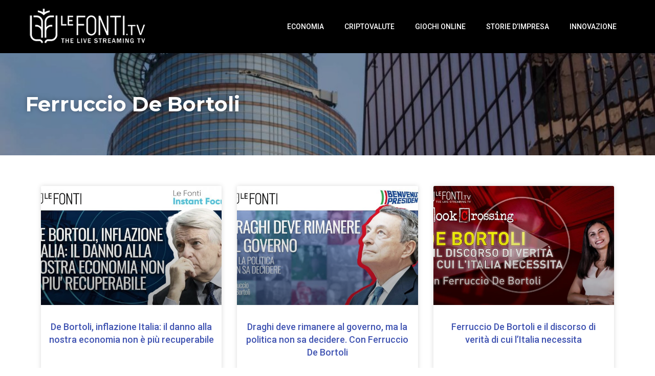

--- FILE ---
content_type: text/html; charset=UTF-8
request_url: https://www.lefonti.tv/tag/ferruccio-de-bortoli/
body_size: 78156
content:
<!DOCTYPE html>
<html lang="it-IT">
<head>
<meta charset="UTF-8">
<meta name="viewport" content="width=device-width, initial-scale=1.0, viewport-fit=cover" />		<meta name='robots' content='index, follow, max-image-preview:large, max-snippet:-1, max-video-preview:-1' />
<!-- This site is optimized with the Yoast SEO plugin v23.4 - https://yoast.com/wordpress/plugins/seo/ -->
<title>Ferruccio De Bortoli | Le Fonti TV Official Website</title>
<link rel="canonical" href="https://www.lefonti.tv/tag/ferruccio-de-bortoli/" />
<meta property="og:locale" content="it_IT" />
<meta property="og:type" content="article" />
<meta property="og:title" content="Ferruccio De Bortoli | Le Fonti TV Official Website" />
<meta property="og:url" content="https://www.lefonti.tv/tag/ferruccio-de-bortoli/" />
<meta property="og:site_name" content="Le Fonti TV Official Website" />
<meta property="og:image" content="https://www.lefonti.tv/wp-content/uploads/2021/03/OK-CA.jpg" />
<meta property="og:image:width" content="1280" />
<meta property="og:image:height" content="720" />
<meta property="og:image:type" content="image/jpeg" />
<meta name="twitter:card" content="summary_large_image" />
<script type="application/ld+json" class="yoast-schema-graph">{"@context":"https://schema.org","@graph":[{"@type":"CollectionPage","@id":"https://www.lefonti.tv/tag/ferruccio-de-bortoli/","url":"https://www.lefonti.tv/tag/ferruccio-de-bortoli/","name":"Ferruccio De Bortoli | Le Fonti TV Official Website","isPartOf":{"@id":"https://www.lefonti.tv/#website"},"primaryImageOfPage":{"@id":"https://www.lefonti.tv/tag/ferruccio-de-bortoli/#primaryimage"},"image":{"@id":"https://www.lefonti.tv/tag/ferruccio-de-bortoli/#primaryimage"},"thumbnailUrl":"https://www.lefonti.tv/wp-content/uploads/2022/10/de-bortoli.jpg","breadcrumb":{"@id":"https://www.lefonti.tv/tag/ferruccio-de-bortoli/#breadcrumb"},"inLanguage":"it-IT"},{"@type":"ImageObject","inLanguage":"it-IT","@id":"https://www.lefonti.tv/tag/ferruccio-de-bortoli/#primaryimage","url":"https://www.lefonti.tv/wp-content/uploads/2022/10/de-bortoli.jpg","contentUrl":"https://www.lefonti.tv/wp-content/uploads/2022/10/de-bortoli.jpg","width":1280,"height":720,"caption":"inflazione"},{"@type":"BreadcrumbList","@id":"https://www.lefonti.tv/tag/ferruccio-de-bortoli/#breadcrumb","itemListElement":[{"@type":"ListItem","position":1,"name":"Home","item":"https://www.lefonti.tv/"},{"@type":"ListItem","position":2,"name":"Ferruccio De Bortoli"}]},{"@type":"WebSite","@id":"https://www.lefonti.tv/#website","url":"https://www.lefonti.tv/","name":"Le Fonti TV Official Website","description":"The live streaming television","publisher":{"@id":"https://www.lefonti.tv/#organization"},"potentialAction":[{"@type":"SearchAction","target":{"@type":"EntryPoint","urlTemplate":"https://www.lefonti.tv/?s={search_term_string}"},"query-input":{"@type":"PropertyValueSpecification","valueRequired":true,"valueName":"search_term_string"}}],"inLanguage":"it-IT"},{"@type":"Organization","@id":"https://www.lefonti.tv/#organization","name":"Le Fonti TV Official Website","url":"https://www.lefonti.tv/","logo":{"@type":"ImageObject","inLanguage":"it-IT","@id":"https://www.lefonti.tv/#/schema/logo/image/","url":"https://www.lefonti.tv/wp-content/uploads/2024/06/logo-1.png","contentUrl":"https://www.lefonti.tv/wp-content/uploads/2024/06/logo-1.png","width":300,"height":117,"caption":"Le Fonti TV Official Website"},"image":{"@id":"https://www.lefonti.tv/#/schema/logo/image/"}}]}</script>
<!-- / Yoast SEO plugin. -->
<link rel='dns-prefetch' href='//www.lefonti.tv' />
<link rel='dns-prefetch' href='//www.googletagmanager.com' />
<link rel='dns-prefetch' href='//fonts.googleapis.com' />
<link rel='dns-prefetch' href='//pagead2.googlesyndication.com' />
<link rel="alternate" type="application/rss+xml" title="Le Fonti TV Official Website &raquo; Feed" href="https://www.lefonti.tv/feed/" />
<link rel="alternate" type="application/rss+xml" title="Le Fonti TV Official Website &raquo; Ferruccio De Bortoli Feed del tag" href="https://www.lefonti.tv/tag/ferruccio-de-bortoli/feed/" />
<style id='wp-img-auto-sizes-contain-inline-css' type='text/css'>
img:is([sizes=auto i],[sizes^="auto," i]){contain-intrinsic-size:3000px 1500px}
/*# sourceURL=wp-img-auto-sizes-contain-inline-css */
</style>
<!-- <link rel='stylesheet' id='upk-site-css' href='https://www.lefonti.tv/wp-content/plugins/ultimate-post-kit/assets/css/upk-site.css?ver=3.12.4' type='text/css' media='all' /> -->
<!-- <link rel='stylesheet' id='wp-block-library-css' href='https://www.lefonti.tv/wp-includes/css/dist/block-library/style.min.css' type='text/css' media='all' /> -->
<link rel="stylesheet" type="text/css" href="//www.lefonti.tv/wp-content/cache/wpfc-minified/9lfr4455/9q1dn.css" media="all"/>
<style id='wp-block-image-inline-css' type='text/css'>
.wp-block-image>a,.wp-block-image>figure>a{display:inline-block}.wp-block-image img{box-sizing:border-box;height:auto;max-width:100%;vertical-align:bottom}@media not (prefers-reduced-motion){.wp-block-image img.hide{visibility:hidden}.wp-block-image img.show{animation:show-content-image .4s}}.wp-block-image[style*=border-radius] img,.wp-block-image[style*=border-radius]>a{border-radius:inherit}.wp-block-image.has-custom-border img{box-sizing:border-box}.wp-block-image.aligncenter{text-align:center}.wp-block-image.alignfull>a,.wp-block-image.alignwide>a{width:100%}.wp-block-image.alignfull img,.wp-block-image.alignwide img{height:auto;width:100%}.wp-block-image .aligncenter,.wp-block-image .alignleft,.wp-block-image .alignright,.wp-block-image.aligncenter,.wp-block-image.alignleft,.wp-block-image.alignright{display:table}.wp-block-image .aligncenter>figcaption,.wp-block-image .alignleft>figcaption,.wp-block-image .alignright>figcaption,.wp-block-image.aligncenter>figcaption,.wp-block-image.alignleft>figcaption,.wp-block-image.alignright>figcaption{caption-side:bottom;display:table-caption}.wp-block-image .alignleft{float:left;margin:.5em 1em .5em 0}.wp-block-image .alignright{float:right;margin:.5em 0 .5em 1em}.wp-block-image .aligncenter{margin-left:auto;margin-right:auto}.wp-block-image :where(figcaption){margin-bottom:1em;margin-top:.5em}.wp-block-image.is-style-circle-mask img{border-radius:9999px}@supports ((-webkit-mask-image:none) or (mask-image:none)) or (-webkit-mask-image:none){.wp-block-image.is-style-circle-mask img{border-radius:0;-webkit-mask-image:url('data:image/svg+xml;utf8,<svg viewBox="0 0 100 100" xmlns="http://www.w3.org/2000/svg"><circle cx="50" cy="50" r="50"/></svg>');mask-image:url('data:image/svg+xml;utf8,<svg viewBox="0 0 100 100" xmlns="http://www.w3.org/2000/svg"><circle cx="50" cy="50" r="50"/></svg>');mask-mode:alpha;-webkit-mask-position:center;mask-position:center;-webkit-mask-repeat:no-repeat;mask-repeat:no-repeat;-webkit-mask-size:contain;mask-size:contain}}:root :where(.wp-block-image.is-style-rounded img,.wp-block-image .is-style-rounded img){border-radius:9999px}.wp-block-image figure{margin:0}.wp-lightbox-container{display:flex;flex-direction:column;position:relative}.wp-lightbox-container img{cursor:zoom-in}.wp-lightbox-container img:hover+button{opacity:1}.wp-lightbox-container button{align-items:center;backdrop-filter:blur(16px) saturate(180%);background-color:#5a5a5a40;border:none;border-radius:4px;cursor:zoom-in;display:flex;height:20px;justify-content:center;opacity:0;padding:0;position:absolute;right:16px;text-align:center;top:16px;width:20px;z-index:100}@media not (prefers-reduced-motion){.wp-lightbox-container button{transition:opacity .2s ease}}.wp-lightbox-container button:focus-visible{outline:3px auto #5a5a5a40;outline:3px auto -webkit-focus-ring-color;outline-offset:3px}.wp-lightbox-container button:hover{cursor:pointer;opacity:1}.wp-lightbox-container button:focus{opacity:1}.wp-lightbox-container button:focus,.wp-lightbox-container button:hover,.wp-lightbox-container button:not(:hover):not(:active):not(.has-background){background-color:#5a5a5a40;border:none}.wp-lightbox-overlay{box-sizing:border-box;cursor:zoom-out;height:100vh;left:0;overflow:hidden;position:fixed;top:0;visibility:hidden;width:100%;z-index:100000}.wp-lightbox-overlay .close-button{align-items:center;cursor:pointer;display:flex;justify-content:center;min-height:40px;min-width:40px;padding:0;position:absolute;right:calc(env(safe-area-inset-right) + 16px);top:calc(env(safe-area-inset-top) + 16px);z-index:5000000}.wp-lightbox-overlay .close-button:focus,.wp-lightbox-overlay .close-button:hover,.wp-lightbox-overlay .close-button:not(:hover):not(:active):not(.has-background){background:none;border:none}.wp-lightbox-overlay .lightbox-image-container{height:var(--wp--lightbox-container-height);left:50%;overflow:hidden;position:absolute;top:50%;transform:translate(-50%,-50%);transform-origin:top left;width:var(--wp--lightbox-container-width);z-index:9999999999}.wp-lightbox-overlay .wp-block-image{align-items:center;box-sizing:border-box;display:flex;height:100%;justify-content:center;margin:0;position:relative;transform-origin:0 0;width:100%;z-index:3000000}.wp-lightbox-overlay .wp-block-image img{height:var(--wp--lightbox-image-height);min-height:var(--wp--lightbox-image-height);min-width:var(--wp--lightbox-image-width);width:var(--wp--lightbox-image-width)}.wp-lightbox-overlay .wp-block-image figcaption{display:none}.wp-lightbox-overlay button{background:none;border:none}.wp-lightbox-overlay .scrim{background-color:#fff;height:100%;opacity:.9;position:absolute;width:100%;z-index:2000000}.wp-lightbox-overlay.active{visibility:visible}@media not (prefers-reduced-motion){.wp-lightbox-overlay.active{animation:turn-on-visibility .25s both}.wp-lightbox-overlay.active img{animation:turn-on-visibility .35s both}.wp-lightbox-overlay.show-closing-animation:not(.active){animation:turn-off-visibility .35s both}.wp-lightbox-overlay.show-closing-animation:not(.active) img{animation:turn-off-visibility .25s both}.wp-lightbox-overlay.zoom.active{animation:none;opacity:1;visibility:visible}.wp-lightbox-overlay.zoom.active .lightbox-image-container{animation:lightbox-zoom-in .4s}.wp-lightbox-overlay.zoom.active .lightbox-image-container img{animation:none}.wp-lightbox-overlay.zoom.active .scrim{animation:turn-on-visibility .4s forwards}.wp-lightbox-overlay.zoom.show-closing-animation:not(.active){animation:none}.wp-lightbox-overlay.zoom.show-closing-animation:not(.active) .lightbox-image-container{animation:lightbox-zoom-out .4s}.wp-lightbox-overlay.zoom.show-closing-animation:not(.active) .lightbox-image-container img{animation:none}.wp-lightbox-overlay.zoom.show-closing-animation:not(.active) .scrim{animation:turn-off-visibility .4s forwards}}@keyframes show-content-image{0%{visibility:hidden}99%{visibility:hidden}to{visibility:visible}}@keyframes turn-on-visibility{0%{opacity:0}to{opacity:1}}@keyframes turn-off-visibility{0%{opacity:1;visibility:visible}99%{opacity:0;visibility:visible}to{opacity:0;visibility:hidden}}@keyframes lightbox-zoom-in{0%{transform:translate(calc((-100vw + var(--wp--lightbox-scrollbar-width))/2 + var(--wp--lightbox-initial-left-position)),calc(-50vh + var(--wp--lightbox-initial-top-position))) scale(var(--wp--lightbox-scale))}to{transform:translate(-50%,-50%) scale(1)}}@keyframes lightbox-zoom-out{0%{transform:translate(-50%,-50%) scale(1);visibility:visible}99%{visibility:visible}to{transform:translate(calc((-100vw + var(--wp--lightbox-scrollbar-width))/2 + var(--wp--lightbox-initial-left-position)),calc(-50vh + var(--wp--lightbox-initial-top-position))) scale(var(--wp--lightbox-scale));visibility:hidden}}
/*# sourceURL=https://www.lefonti.tv/wp-includes/blocks/image/style.min.css */
</style>
<style id='classic-theme-styles-inline-css' type='text/css'>
/*! This file is auto-generated */
.wp-block-button__link{color:#fff;background-color:#32373c;border-radius:9999px;box-shadow:none;text-decoration:none;padding:calc(.667em + 2px) calc(1.333em + 2px);font-size:1.125em}.wp-block-file__button{background:#32373c;color:#fff;text-decoration:none}
/*# sourceURL=/wp-includes/css/classic-themes.min.css */
</style>
<!-- <link rel='stylesheet' id='custom_jcss_frontend_css-css' href='https://www.lefonti.tv/wp-content/plugins/sf-custom-jcss/frontend.css?ver=1615741348' type='text/css' media='all' /> -->
<link rel="stylesheet" type="text/css" href="//www.lefonti.tv/wp-content/cache/wpfc-minified/7xwolymy/9q1dn.css" media="all"/>
<style id='ez-toc-style-inline-css' type='text/css'>
#ez-toc-container{background:#f9f9f9;border:1px solid #aaa;border-radius:4px;-webkit-box-shadow:0 1px 1px rgba(0,0,0,.05);box-shadow:0 1px 1px rgba(0,0,0,.05);display:table;margin-bottom:1em;padding:10px 20px 10px 10px;position:relative;width:auto}div.ez-toc-widget-container{padding:0;position:relative}#ez-toc-container.ez-toc-light-blue{background:#edf6ff}#ez-toc-container.ez-toc-white{background:#fff}#ez-toc-container.ez-toc-black{background:#000}#ez-toc-container.ez-toc-transparent{background:none}div.ez-toc-widget-container ul{display:block}div.ez-toc-widget-container li{border:none;padding:0}div.ez-toc-widget-container ul.ez-toc-list{padding:10px}#ez-toc-container ul ul,.ez-toc div.ez-toc-widget-container ul ul{margin-left:1.5em}#ez-toc-container li,#ez-toc-container ul{padding:0}#ez-toc-container li,#ez-toc-container ul,#ez-toc-container ul li,div.ez-toc-widget-container,div.ez-toc-widget-container li{background:0 0;list-style:none;line-height:1.6;margin:0;overflow:hidden;z-index:1}#ez-toc-container .ez-toc-title{text-align:left;line-height:1.45;margin:0;padding:0}.ez-toc-title-container{display:table;width:100%}.ez-toc-title,.ez-toc-title-toggle{display:inline;text-align:left;vertical-align:middle}.ez-toc-btn,.ez-toc-glyphicon{display:inline-block;font-weight:400}#ez-toc-container.ez-toc-black a,#ez-toc-container.ez-toc-black a:visited,#ez-toc-container.ez-toc-black p.ez-toc-title{color:#fff}#ez-toc-container div.ez-toc-title-container+ul.ez-toc-list{margin-top:1em}.ez-toc-wrap-left{margin:0 auto 1em 0!important}.ez-toc-wrap-left-text{float:left}.ez-toc-wrap-right{margin:0 0 1em auto!important}.ez-toc-wrap-right-text{float:right}#ez-toc-container a{color:#444;box-shadow:none;text-decoration:none;text-shadow:none;display:inline-flex;align-items:stretch;flex-wrap:nowrap}#ez-toc-container a:visited{color:#9f9f9f}#ez-toc-container a:hover{text-decoration:underline}#ez-toc-container a.ez-toc-toggle{display:flex;align-items:center}.ez-toc-widget-container ul.ez-toc-list li::before{content:' ';position:absolute;left:0;right:0;height:30px;line-height:30px;z-index:-1}.ez-toc-widget-container ul.ez-toc-list li.active{background-color:#ededed}.ez-toc-widget-container li.active>a{font-weight:900}.ez-toc-btn{padding:6px 12px;margin-bottom:0;font-size:14px;line-height:1.428571429;text-align:center;white-space:nowrap;vertical-align:middle;cursor:pointer;background-image:none;border:1px solid transparent;border-radius:4px;-webkit-user-select:none;-moz-user-select:none;-ms-user-select:none;-o-user-select:none;user-select:none}.ez-toc-btn:focus{outline:#333 dotted thin;outline:-webkit-focus-ring-color auto 5px;outline-offset:-2px}.ez-toc-btn:focus,.ez-toc-btn:hover{color:#333;text-decoration:none}.ez-toc-btn.active,.ez-toc-btn:active{background-image:none;outline:0;-webkit-box-shadow:inset 0 3px 5px rgba(0,0,0,.125);box-shadow:inset 0 3px 5px rgba(0,0,0,.125)}.ez-toc-btn-default{color:#333;background-color:#fff;-webkit-box-shadow:inset 0 1px 0 rgba(255,255,255,.15),0 1px 1px rgba(0,0,0,.075);box-shadow:inset 0 1px 0 rgba(255,255,255,.15),0 1px 1px rgba(0,0,0,.075);text-shadow:0 1px 0 #fff;background-image:-webkit-gradient(linear,left 0,left 100%,from(#fff),to(#e0e0e0));background-image:-webkit-linear-gradient(top,#fff 0,#e0e0e0 100%);background-image:-moz-linear-gradient(top,#fff 0,#e0e0e0 100%);background-image:linear-gradient(to bottom,#fff 0,#e0e0e0 100%);background-repeat:repeat-x;border-color:#ccc}.ez-toc-btn-default.active,.ez-toc-btn-default:active,.ez-toc-btn-default:focus,.ez-toc-btn-default:hover{color:#333;background-color:#ebebeb;border-color:#adadad}.ez-toc-btn-default.active,.ez-toc-btn-default:active{background-image:none;background-color:#e0e0e0;border-color:#dbdbdb}.ez-toc-btn-sm,.ez-toc-btn-xs{padding:5px 10px;font-size:12px;line-height:1.5;border-radius:3px}.ez-toc-btn-xs{padding:1px 5px}.ez-toc-btn-default:active{-webkit-box-shadow:inset 0 3px 5px rgba(0,0,0,.125);box-shadow:inset 0 3px 5px rgba(0,0,0,.125)}.btn.active,.ez-toc-btn:active{background-image:none}.ez-toc-btn-default:focus,.ez-toc-btn-default:hover{background-color:#e0e0e0;background-position:0 -15px}.ez-toc-pull-right{float:right!important;margin-left:10px}#ez-toc-container label.cssicon,#ez-toc-widget-container label.cssicon{height:30px}.ez-toc-glyphicon{position:relative;top:1px;font-family:'Glyphicons Halflings';-webkit-font-smoothing:antialiased;font-style:normal;line-height:1;-moz-osx-font-smoothing:grayscale}.ez-toc-glyphicon:empty{width:1em}.ez-toc-toggle i.ez-toc-glyphicon,label.cssicon .ez-toc-glyphicon:empty{font-size:16px;margin-left:2px}#ez-toc-container input,.ez-toc-toggle #item{position:absolute;left:-999em}#ez-toc-container input[type=checkbox]:checked+nav,#ez-toc-widget-container input[type=checkbox]:checked+nav{opacity:0;max-height:0;border:none;display:none}#ez-toc-container .ez-toc-js-icon-con,#ez-toc-container label{position:relative;cursor:pointer;display:initial}#ez-toc-container .ez-toc-js-icon-con,#ez-toc-container .ez-toc-toggle label,.ez-toc-cssicon{float:right;position:relative;font-size:16px;padding:0;border:1px solid #999191;border-radius:5px;cursor:pointer;left:10px;width:35px}div#ez-toc-container .ez-toc-title{display:initial}.ez-toc-wrap-center{margin:0 auto 1em!important}#ez-toc-container a.ez-toc-toggle{color:#444;background:inherit;border:inherit}#ez-toc-container .eztoc-toggle-hide-by-default,label.cssiconcheckbox{display:none}.ez-toc-widget-container ul li a{padding-left:10px;display:inline-flex;align-items:stretch;flex-wrap:nowrap}.ez-toc-widget-container ul.ez-toc-list li{height:auto!important}.ez-toc-icon-toggle-span{display:flex;align-items:center;width:35px;height:30px;justify-content:center;direction:ltr}.eztoc_no_heading_found{background-color:#ff0;padding-left:10px}.ez-toc-container-direction {direction: ltr;}.ez-toc-counter ul{counter-reset: item ;}.ez-toc-counter nav ul li a::before {content: counters(item, '.', decimal) '. ';display: inline-block;counter-increment: item;flex-grow: 0;flex-shrink: 0;margin-right: .2em; float: left; }.ez-toc-widget-direction {direction: ltr;}.ez-toc-widget-container ul{counter-reset: item ;}.ez-toc-widget-container nav ul li a::before {content: counters(item, '.', decimal) '. ';display: inline-block;counter-increment: item;flex-grow: 0;flex-shrink: 0;margin-right: .2em; float: left; }div#ez-toc-container .ez-toc-title {font-size: 120%;}div#ez-toc-container .ez-toc-title {font-weight: 500;}div#ez-toc-container ul li {font-size: 95%;}div#ez-toc-container ul li {font-weight: 500;}div#ez-toc-container nav ul ul li {font-size: 90%;}ul.ez-toc-list a.ez-toc-link { padding: 5px 5px 10px 5px; }
/*# sourceURL=ez-toc-style-inline-css */
</style>
<!-- <link rel='stylesheet' id='parent-style-css' href='https://www.lefonti.tv/wp-content/themes/viseo-progression/style.css' type='text/css' media='all' /> -->
<!-- <link rel='stylesheet' id='child-style-css' href='https://www.lefonti.tv/wp-content/themes/viseo-progression-child/style.css' type='text/css' media='all' /> -->
<!-- <link rel='stylesheet' id='mediaelement-css' href='https://www.lefonti.tv/wp-includes/js/mediaelement/mediaelementplayer-legacy.min.css?ver=4.2.17' type='text/css' media='all' /> -->
<!-- <link rel='stylesheet' id='wp-mediaelement-css' href='https://www.lefonti.tv/wp-includes/js/mediaelement/wp-mediaelement.min.css' type='text/css' media='all' /> -->
<!-- <link rel='stylesheet' id='progression-style-css' href='https://www.lefonti.tv/wp-content/themes/viseo-progression-child/style.css' type='text/css' media='all' /> -->
<link rel="stylesheet" type="text/css" href="//www.lefonti.tv/wp-content/cache/wpfc-minified/2dj6vx5g/9q1dn.css" media="all"/>
<link rel='stylesheet' id='progression-google-fonts-css' href='//fonts.googleapis.com/css?family=Fira+Sans+Condensed%3A300%2C400%2C500%2C700%7CArimo%3A400%2C700%7C%26subset%3Dlatin&#038;ver=1.0.0' type='text/css' media='all' />
<!-- <link rel='stylesheet' id='progression-studios-custom-style-css' href='https://www.lefonti.tv/wp-content/themes/viseo-progression/css/progression_studios_custom_styles.css' type='text/css' media='all' /> -->
<link rel="stylesheet" type="text/css" href="//www.lefonti.tv/wp-content/cache/wpfc-minified/k25hdq2m/9q1dn.css" media="all"/>
<style id='progression-studios-custom-style-inline-css' type='text/css'>
body #logo-pro img {
width:231px;
padding-top:19px;
padding-bottom:19px;
}
#boxed-layout-pro #content-pro p.stars a, #boxed-layout-pro #content-pro p.stars a:hover, #boxed-layout-pro #content-pro .star-rating, #boxed-layout-pro ul.products li.product .star-rating, a, .progression-post-meta i {
color:#8bd3e6;
}
a:hover {
color:#ff6792;
}
#viseo-progression-header-top .sf-mega, header .sf-mega {margin-left:-600px; width:1200px;}
body .elementor-section.elementor-section-boxed > .elementor-container {max-width:1200px;}
.width-container-pro {  width:1200px; }
body.progression-studios-header-sidebar-before #progression-inline-icons .progression-studios-social-icons, body.progression-studios-header-sidebar-before:before, header#masthead-pro {
background-color:rgba(9,9,12,0.8);
background-repeat: no-repeat; background-position:center center; background-size: cover;
}
header#masthead-pro:after { display:block; background:rgba(255,255,255, 0.15);
}
.progression-sticky-scrolled header#masthead-pro:after { opacity:0; }
body {
background-color:#ffffff;
background-repeat: no-repeat; background-position:center center; background-size: cover; background-attachment: fixed;
}
#page-title-pro {
background-color:#000000;
background-image:url(https://www.lefonti.tv/wp-content/themes/viseo-progression/images/page-title.jpg);
padding-top:200px;
padding-bottom:130px;
background-repeat: no-repeat; background-position:center center; background-size: cover;
}
.sidebar-item { background:#f2f3f5; }
.sidebar ul ul, .sidebar ul li, .widget .widget_shopping_cart_content p.buttons { border-color:#dfe0e2; }
/* START BLOG STYLES */	
#page-title-pro-post-page {
background-color: #000000;
background-image:url(https://www.lefonti.tv/wp-content/themes/viseo-progression/images/page-title.jpg);
background-repeat: no-repeat; background-position:center center; background-size: cover;
}
.progression-studios-feaured-image {background:;}
.progression-studios-default-blog-overlay:hover a img, .progression-studios-feaured-image:hover a img { opacity:1;}
h2.progression-blog-title a {color:#070707;}
h2.progression-blog-title a:hover {color:#e12b5f;}
body h2.overlay-progression-blog-title, body .overlay-blog-meta-category-list span, body .progression-studios-default-blog-overlay .progression-post-meta, body  .overlay-blog-floating-comments-viewcount {color:#ffffff;}
.blog-meta-category-list a, .overlay-blog-meta-category-list span {border-color:#39c686;}
.progression-blog-content { border:1px solid #edeef1;  }
#page-title-pro-post-page, #page-title-pro-post-page .progression-studios-gallery .blog-single-gallery-post-format { height:700px; }
#page-title-pro-post-page.progression-studios-embedded-video-single .blog-post-video-manual-embed { max-width: 900px; }
/* END BLOG STYLES */
/* START BUTTON STYLES */
body .woocommerce .woocommerce-MyAccount-content  {
border-color:#4c4b46;
}
body .woocommerce nav.woocommerce-MyAccount-navigation li.is-active a {
background:#4c4b46;
color:#ffffff;
}
.widget.widget_price_filter form .price_slider_wrapper .price_slider .ui-slider-handle {
border-color:#4ec3e0;
}
.widget.widget_price_filter form .price_slider_wrapper .price_slider .ui-slider-range {
background:#4ec3e0;
}
.wp-block-button a.wp-block-button__link,
#boxed-layout-pro .form-submit input#submit, #boxed-layout-pro input.button, .tml-submit-wrap input.button-primary, .acf-form-submit input.button, .tml input#wp-submit, #boxed-layout-pro #customer_login input.button, #boxed-layout-pro .woocommerce-checkout-payment input.button, #boxed-layout-pro button.button, #boxed-layout-pro a.button, .infinite-nav-pro a, #newsletter-form-fields input.button, a.progression-studios-button, .progression-studios-sticky-post, .post-password-form input[type=submit], #respond input#submit, .wpcf7-form input.wpcf7-submit {
font-size:15px;
background:#4ec3e0;
color:#ffffff;
}
#boxed-layout-pro .woocommerce-checkout-payment input.button, #boxed-layout-pro button.button, #boxed-layout-pro a.button { font-size:14px; }
.wp-block-button a.wp-block-button__link:hover,
#boxed-layout-pro .form-submit input#submit:hover, #boxed-layout-pro input.button:hover, .tml-submit-wrap input.button-primary:hover, .acf-form-submit input.button:hover, .tml input#wp-submit:hover, #boxed-layout-pro #customer_login input.button:hover, #boxed-layout-pro .woocommerce-checkout-payment input.button:hover, #boxed-layout-pro button.button:hover, #boxed-layout-pro a.button:hover, .infinite-nav-pro a:hover, #newsletter-form-fields input.button:hover, a.progression-studios-button:hover, .post-password-form input[type=submit]:hover, #respond input#submit:hover, .wpcf7-form input.wpcf7-submit:hover {
background:#4c4b46;
color:#ffffff;
}
form#mc-embedded-subscribe-form  .mc-field-group input:focus, body .acf-form .acf-field .acf-input textarea:focus, body .acf-form .acf-field .acf-input-wrap input:focus, .tml input:focus, .tml textarea:focus, .widget select:focus, .woocommerce input:focus, #content-pro .woocommerce table.shop_table .coupon input#coupon_code:focus, #content-pro .woocommerce table.shop_table input:focus, form.checkout.woocommerce-checkout textarea.input-text:focus, form.checkout.woocommerce-checkout input.input-text:focus, body .woocommerce-shop-single table.variations td.value select:focus, .woocommerce-shop-single .quantity input:focus, #newsletter-form-fields input:focus, .wpcf7-form select:focus, blockquote, .post-password-form input:focus, .search-form input.search-field:focus, #respond textarea:focus, #respond input:focus, .wpcf7-form input:focus, .wpcf7-form textarea:focus { border-color:#4ec3e0;  }
/* END BUTTON STYLES */
/* START Sticky Nav Styles */
.progression-studios-transparent-header .progression-sticky-scrolled header#masthead-pro, .progression-sticky-scrolled header#masthead-pro, #progression-sticky-header.progression-sticky-scrolled { background-color:rgba(9,9,12,0.8); }
body .progression-sticky-scrolled #logo-po img {
}
/* END Sticky Nav Styles */
/* START Main Navigation Customizer Styles */
.sf-menu li.divider { margin-left:8px; padding-left:8px; }
.sf-menu li.divider:after { bottom:32px; height:21px; display:block; background:rgba(255,255,255, 0.26); }
#progression-shopping-cart-count a.progression-count-icon-nav, nav#site-navigation { letter-spacing: 0.5px; }
#progression-inline-icons .progression-studios-social-icons a {
color:#eeeeee;
padding-top:34px;
padding-bottom:34px;
font-size:14px;
}
.mobile-menu-icon-pro {
min-width:17px;
color:#eeeeee;
padding-top:34px;
padding-bottom:32px;
font-size:17px;
}
.mobile-menu-icon-pro span.progression-mobile-menu-text {
font-size:11px;
}
#progression-shopping-cart-count span.progression-cart-count {
top:36px;
}
#progression-shopping-cart-count a.progression-count-icon-nav i.shopping-cart-header-icon {
color:#ffffff;
background:#213a70;
padding-top:31px;
padding-bottom:31px;
font-size:23px;
}
#progression-shopping-cart-count a.progression-count-icon-nav i.shopping-cart-header-icon:hover,
.activated-class #progression-shopping-cart-count a.progression-count-icon-nav i.shopping-cart-header-icon { 
color:#ffffff;
background:#254682;
}
#progression-studios-header-search-icon i.pe-7s-search {
color:#eeeeee;
padding-top:32px;
padding-bottom:32px;
font-size:21px;
}
nav#progression-studios-right-navigation ul {
padding-top:17px;
}
nav#progression-studios-right-navigation ul li a {
font-size:11px;
}
.sf-menu a {
color:#eeeeee;
padding-top:37px;
padding-bottom:37px;
font-size:11px;
}
.progression_studios_force_light_navigation_color .progression-sticky-scrolled  #progression-inline-icons .progression-studios-social-icons a,
.progression_studios_force_dark_navigation_color .progression-sticky-scrolled  #progression-inline-icons .progression-studios-social-icons a,
.progression_studios_force_dark_navigation_color .progression-sticky-scrolled #progression-studios-header-search-icon i.pe-7s-search, 
.progression_studios_force_dark_navigation_color .progression-sticky-scrolled .sf-menu a,
.progression_studios_force_light_navigation_color .progression-sticky-scrolled #progression-studios-header-search-icon i.pe-7s-search, 
.progression_studios_force_light_navigation_color .progression-sticky-scrolled .sf-menu a  {
color:#eeeeee;
}
.sf-menu a:before {
background:#81c0e0;
margin-top:14px;
}
.sf-menu a:hover:before, .sf-menu li.sfHover a:before, .sf-menu li.current-menu-item a:before {
opacity:1;
background:#81c0e0;
}
.progression_studios_force_dark_navigation_color .progression-sticky-scrolled .sf-menu a:before, 
.progression_studios_force_dark_navigation_color .progression-sticky-scrolled .sf-menu a:hover:before, 
.progression_studios_force_dark_navigation_color .progression-sticky-scrolled .sf-menu li.sfHover a:before, 
.progression_studios_force_dark_navigation_color .progression-sticky-scrolled .sf-menu li.current-menu-item a:before,
.progression_studios_force_light_navigation_color .progression-sticky-scrolled .sf-menu a:before, 
.progression_studios_force_light_navigation_color .progression-sticky-scrolled .sf-menu a:hover:before, 
.progression_studios_force_light_navigation_color .progression-sticky-scrolled .sf-menu li.sfHover a:before, 
.progression_studios_force_light_navigation_color .progression-sticky-scrolled .sf-menu li.current-menu-item a:before {
background:#81c0e0;
}
.progression_studios_force_light_navigation_color .progression-sticky-scrolled  #progression-inline-icons .progression-studios-social-icons a:hover,
.progression_studios_force_dark_navigation_color .progression-sticky-scrolled  #progression-inline-icons .progression-studios-social-icons a:hover,
.active-mobile-icon-pro .mobile-menu-icon-pro,
.mobile-menu-icon-pro:hover,
.progression_studios_force_dark_navigation_color .progression-sticky-scrolled #progression-studios-header-search-icon:hover i.pe-7s-search, 
.progression_studios_force_dark_navigation_color .progression-sticky-scrolled #progression-studios-header-search-icon.active-search-icon-pro i.pe-7s-search, 
.progression_studios_force_dark_navigation_color .progression-sticky-scrolled #progression-inline-icons .progression-studios-social-icons a:hover, 
.progression_studios_force_dark_navigation_color .progression-sticky-scrolled #progression-shopping-cart-count a.progression-count-icon-nav:hover, 
.progression_studios_force_dark_navigation_color .progression-sticky-scrolled .sf-menu a:hover, 
.progression_studios_force_dark_navigation_color .progression-sticky-scrolled .sf-menu li.sfHover a, 
.progression_studios_force_dark_navigation_color .progression-sticky-scrolled .sf-menu li.current-menu-item a,
.progression_studios_force_light_navigation_color .progression-sticky-scrolled #progression-studios-header-search-icon:hover i.pe-7s-search, 
.progression_studios_force_light_navigation_color .progression-sticky-scrolled #progression-studios-header-search-icon.active-search-icon-pro i.pe-7s-search, 
.progression_studios_force_light_navigation_color .progression-sticky-scrolled #progression-inline-icons .progression-studios-social-icons a:hover, 
.progression_studios_force_light_navigation_color .progression-sticky-scrolled #progression-shopping-cart-count a.progression-count-icon-nav:hover, 
.progression_studios_force_light_navigation_color .progression-sticky-scrolled .sf-menu a:hover, 
.progression_studios_force_light_navigation_color .progression-sticky-scrolled .sf-menu li.sfHover a, 
.progression_studios_force_light_navigation_color .progression-sticky-scrolled .sf-menu li.current-menu-item a,
#progression-studios-header-search-icon:hover i.pe-7s-search, #progression-studios-header-search-icon.active-search-icon-pro i.pe-7s-search, #progression-inline-icons .progression-studios-social-icons a:hover, #progression-shopping-cart-count a.progression-count-icon-nav:hover, .sf-menu a:hover, .sf-menu li.sfHover a, .sf-menu li.current-menu-item a {
color:#ffffff;
}
#progression-checkout-basket, #panel-search-progression, .sf-menu ul {
background:#20232c;
}
#main-nav-mobile { background:#20232c; }
#main-nav-mobile { border-top:2px solid #e12b5f; }
ul.mobile-menu-pro li a { color:#c3c3c3; }
ul.mobile-menu-pro .sf-mega .sf-mega-section li a, ul.mobile-menu-pro .sf-mega .sf-mega-section, ul.mobile-menu-pro.collapsed li a {border-color:#2a2d36;}
#panel-search-progression, .sf-menu ul {border-color:#e12b5f;}
.sf-menu li li a { 
letter-spacing:0px;
font-size:14px;
}
#progression-checkout-basket .progression-sub-total {
font-size:14px;
}
#panel-search-progression input, #progression-checkout-basket ul#progression-cart-small li.empty { 
font-size:14px;
}
.progression-sticky-scrolled #progression-checkout-basket, .progression-sticky-scrolled #progression-checkout-basket a, .progression-sticky-scrolled .sf-menu li.sfHover li a, .progression-sticky-scrolled .sf-menu li.sfHover li.sfHover li a, .progression-sticky-scrolled .sf-menu li.sfHover li.sfHover li.sfHover li a, .progression-sticky-scrolled .sf-menu li.sfHover li.sfHover li.sfHover li.sfHover li a, .progression-sticky-scrolled .sf-menu li.sfHover li.sfHover li.sfHover li.sfHover li.sfHover li a, #panel-search-progression .search-form input.search-field, .progression_studios_force_dark_navigation_color .progression-sticky-scrolled .sf-menu li.sfHover li a, .progression_studios_force_dark_navigation_color .progression-sticky-scrolled .sf-menu li.sfHover li.sfHover li a, .progression_studios_force_dark_navigation_color .progression-sticky-scrolled .sf-menu li.sfHover li.sfHover li.sfHover li a, .progression_studios_force_dark_navigation_color .progression-sticky-scrolled .sf-menu li.sfHover li.sfHover li.sfHover li.sfHover li a, .progression_studios_force_dark_navigation_color .progression-sticky-scrolled .sf-menu li.sfHover li.sfHover li.sfHover li.sfHover li.sfHover li a, .progression_studios_force_dark_navigation_color .sf-menu li.sfHover li a, .progression_studios_force_dark_navigation_color .sf-menu li.sfHover li.sfHover li a, .progression_studios_force_dark_navigation_color .sf-menu li.sfHover li.sfHover li.sfHover li a, .progression_studios_force_dark_navigation_color .sf-menu li.sfHover li.sfHover li.sfHover li.sfHover li a, .progression_studios_force_dark_navigation_color .sf-menu li.sfHover li.sfHover li.sfHover li.sfHover li.sfHover li a, .progression_studios_force_light_navigation_color .progression-sticky-scrolled .sf-menu li.sfHover li a, .progression_studios_force_light_navigation_color .progression-sticky-scrolled .sf-menu li.sfHover li.sfHover li a, .progression_studios_force_light_navigation_color .progression-sticky-scrolled .sf-menu li.sfHover li.sfHover li.sfHover li a, .progression_studios_force_light_navigation_color .progression-sticky-scrolled .sf-menu li.sfHover li.sfHover li.sfHover li.sfHover li a, .progression_studios_force_light_navigation_color .progression-sticky-scrolled .sf-menu li.sfHover li.sfHover li.sfHover li.sfHover li.sfHover li a, .progression_studios_force_light_navigation_color .sf-menu li.sfHover li a, .progression_studios_force_light_navigation_color .sf-menu li.sfHover li.sfHover li a, .progression_studios_force_light_navigation_color .sf-menu li.sfHover li.sfHover li.sfHover li a, .progression_studios_force_light_navigation_color .sf-menu li.sfHover li.sfHover li.sfHover li.sfHover li a, .progression_studios_force_light_navigation_color .sf-menu li.sfHover li.sfHover li.sfHover li.sfHover li.sfHover li a, .sf-menu li.sfHover.highlight-button li a, .sf-menu li.current-menu-item.highlight-button li a, .progression-sticky-scrolled #progression-checkout-basket a.cart-button-header-cart:hover, .progression-sticky-scrolled #progression-checkout-basket a.checkout-button-header-cart:hover, #progression-checkout-basket a.cart-button-header-cart:hover, #progression-checkout-basket a.checkout-button-header-cart:hover, #progression-checkout-basket, #progression-checkout-basket a, .sf-menu li.sfHover li a, .sf-menu li.sfHover li.sfHover li a, .sf-menu li.sfHover li.sfHover li.sfHover li a, .sf-menu li.sfHover li.sfHover li.sfHover li.sfHover li a, .sf-menu li.sfHover li.sfHover li.sfHover li.sfHover li.sfHover li a {
color:#c3c3c3;
}
.progression-sticky-scrolled .sf-menu li li a:hover,  .progression-sticky-scrolled .sf-menu li.sfHover li a, .progression-sticky-scrolled .sf-menu li.current-menu-item li a, .sf-menu li.sfHover li a, .sf-menu li.sfHover li.sfHover li a, .sf-menu li.sfHover li.sfHover li.sfHover li a, .sf-menu li.sfHover li.sfHover li.sfHover li.sfHover li a, .sf-menu li.sfHover li.sfHover li.sfHover li.sfHover li.sfHover li a { 
background:none;
}
.progression-sticky-scrolled #progression-checkout-basket a:hover, .progression-sticky-scrolled #progression-checkout-basket ul#progression-cart-small li h6, .progression-sticky-scrolled #progression-checkout-basket .progression-sub-total span.total-number-add, .progression-sticky-scrolled .sf-menu li.sfHover li a:hover, .progression-sticky-scrolled .sf-menu li.sfHover li.sfHover a, .progression-sticky-scrolled .sf-menu li.sfHover li li a:hover, .progression-sticky-scrolled .sf-menu li.sfHover li.sfHover li.sfHover a, .progression-sticky-scrolled .sf-menu li.sfHover li li li a:hover, .progression-sticky-scrolled .sf-menu li.sfHover li.sfHover li.sfHover a:hover, .progression-sticky-scrolled .sf-menu li.sfHover li.sfHover li.sfHover li.sfHover a, .progression-sticky-scrolled .sf-menu li.sfHover li li li li a:hover, .progression-sticky-scrolled .sf-menu li.sfHover li.sfHover li.sfHover li.sfHover a:hover, .progression-sticky-scrolled .sf-menu li.sfHover li.sfHover li.sfHover li.sfHover li.sfHover a, .progression-sticky-scrolled .sf-menu li.sfHover li li li li li a:hover, .progression-sticky-scrolled .sf-menu li.sfHover li.sfHover li.sfHover li.sfHover li.sfHover a:hover, .progression-sticky-scrolled .sf-menu li.sfHover li.sfHover li.sfHover li.sfHover li.sfHover li.sfHover a, .progression_studios_force_dark_navigation_color .progression-sticky-scrolled .sf-menu li.sfHover li a:hover, .progression_studios_force_dark_navigation_color .progression-sticky-scrolled .sf-menu li.sfHover li.sfHover a, .progression_studios_force_dark_navigation_color .progression-sticky-scrolled .sf-menu li.sfHover li li a:hover, .progression_studios_force_dark_navigation_color .progression-sticky-scrolled .sf-menu li.sfHover li.sfHover li.sfHover a, .progression_studios_force_dark_navigation_color .progression-sticky-scrolled .sf-menu li.sfHover li li li a:hover, .progression_studios_force_dark_navigation_color .progression-sticky-scrolled .sf-menu li.sfHover li.sfHover li.sfHover a:hover, .progression_studios_force_dark_navigation_color .progression-sticky-scrolled .sf-menu li.sfHover li.sfHover li.sfHover li.sfHover a, .progression_studios_force_dark_navigation_color .progression-sticky-scrolled .sf-menu li.sfHover li li li li a:hover, .progression_studios_force_dark_navigation_color .progression-sticky-scrolled .sf-menu li.sfHover li.sfHover li.sfHover li.sfHover a:hover, .progression_studios_force_dark_navigation_color .progression-sticky-scrolled .sf-menu li.sfHover li.sfHover li.sfHover li.sfHover li.sfHover a, .progression_studios_force_dark_navigation_color .progression-sticky-scrolled .sf-menu li.sfHover li li li li li a:hover, .progression_studios_force_dark_navigation_color .progression-sticky-scrolled .sf-menu li.sfHover li.sfHover li.sfHover li.sfHover li.sfHover a:hover, .progression_studios_force_dark_navigation_color .progression-sticky-scrolled .sf-menu li.sfHover li.sfHover li.sfHover li.sfHover li.sfHover li.sfHover a, .progression_studios_force_dark_navigation_color .sf-menu li.sfHover li a:hover, .progression_studios_force_dark_navigation_color .sf-menu li.sfHover li.sfHover a, .progression_studios_force_dark_navigation_color .sf-menu li.sfHover li li a:hover, .progression_studios_force_dark_navigation_color .sf-menu li.sfHover li.sfHover li.sfHover a, .progression_studios_force_dark_navigation_color .sf-menu li.sfHover li li li a:hover, .progression_studios_force_dark_navigation_color .sf-menu li.sfHover li.sfHover li.sfHover a:hover, .progression_studios_force_dark_navigation_color .sf-menu li.sfHover li.sfHover li.sfHover li.sfHover a, .progression_studios_force_dark_navigation_color .sf-menu li.sfHover li li li li a:hover, .progression_studios_force_dark_navigation_color .sf-menu li.sfHover li.sfHover li.sfHover li.sfHover a:hover, .progression_studios_force_dark_navigation_color .sf-menu li.sfHover li.sfHover li.sfHover li.sfHover li.sfHover a, .progression_studios_force_dark_navigation_color .sf-menu li.sfHover li li li li li a:hover, .progression_studios_force_dark_navigation_color .sf-menu li.sfHover li.sfHover li.sfHover li.sfHover li.sfHover a:hover, .progression_studios_force_dark_navigation_color .sf-menu li.sfHover li.sfHover li.sfHover li.sfHover li.sfHover li.sfHover a, .progression_studios_force_light_navigation_color .progression-sticky-scrolled .sf-menu li.sfHover li a:hover, .progression_studios_force_light_navigation_color .progression-sticky-scrolled .sf-menu li.sfHover li.sfHover a, .progression_studios_force_light_navigation_color .progression-sticky-scrolled .sf-menu li.sfHover li li a:hover, .progression_studios_force_light_navigation_color .progression-sticky-scrolled .sf-menu li.sfHover li.sfHover li.sfHover a, .progression_studios_force_light_navigation_color .progression-sticky-scrolled .sf-menu li.sfHover li li li a:hover, .progression_studios_force_light_navigation_color .progression-sticky-scrolled .sf-menu li.sfHover li.sfHover li.sfHover a:hover, .progression_studios_force_light_navigation_color .progression-sticky-scrolled .sf-menu li.sfHover li.sfHover li.sfHover li.sfHover a, .progression_studios_force_light_navigation_color .progression-sticky-scrolled .sf-menu li.sfHover li li li li a:hover, .progression_studios_force_light_navigation_color .progression-sticky-scrolled .sf-menu li.sfHover li.sfHover li.sfHover li.sfHover a:hover, .progression_studios_force_light_navigation_color .progression-sticky-scrolled .sf-menu li.sfHover li.sfHover li.sfHover li.sfHover li.sfHover a, .progression_studios_force_light_navigation_color .progression-sticky-scrolled .sf-menu li.sfHover li li li li li a:hover, .progression_studios_force_light_navigation_color .progression-sticky-scrolled .sf-menu li.sfHover li.sfHover li.sfHover li.sfHover li.sfHover a:hover, .progression_studios_force_light_navigation_color .progression-sticky-scrolled .sf-menu li.sfHover li.sfHover li.sfHover li.sfHover li.sfHover li.sfHover a, .progression_studios_force_light_navigation_color .sf-menu li.sfHover li a:hover, .progression_studios_force_light_navigation_color .sf-menu li.sfHover li.sfHover a, .progression_studios_force_light_navigation_color .sf-menu li.sfHover li li a:hover, .progression_studios_force_light_navigation_color .sf-menu li.sfHover li.sfHover li.sfHover a, .progression_studios_force_light_navigation_color .sf-menu li.sfHover li li li a:hover, .progression_studios_force_light_navigation_color .sf-menu li.sfHover li.sfHover li.sfHover a:hover, .progression_studios_force_light_navigation_color .sf-menu li.sfHover li.sfHover li.sfHover li.sfHover a, .progression_studios_force_light_navigation_color .sf-menu li.sfHover li li li li a:hover, .progression_studios_force_light_navigation_color .sf-menu li.sfHover li.sfHover li.sfHover li.sfHover a:hover, .progression_studios_force_light_navigation_color .sf-menu li.sfHover li.sfHover li.sfHover li.sfHover li.sfHover a, .progression_studios_force_light_navigation_color .sf-menu li.sfHover li li li li li a:hover, .progression_studios_force_light_navigation_color .sf-menu li.sfHover li.sfHover li.sfHover li.sfHover li.sfHover a:hover, .progression_studios_force_light_navigation_color .sf-menu li.sfHover li.sfHover li.sfHover li.sfHover li.sfHover li.sfHover a, .sf-menu li.sfHover.highlight-button li a:hover, .sf-menu li.current-menu-item.highlight-button li a:hover, #progression-checkout-basket a.cart-button-header-cart, #progression-checkout-basket a.checkout-button-header-cart, #progression-checkout-basket a:hover, #progression-checkout-basket ul#progression-cart-small li h6, #progression-checkout-basket .progression-sub-total span.total-number-add, .sf-menu li.sfHover li a:hover, .sf-menu li.sfHover li.sfHover a, .sf-menu li.sfHover li li a:hover, .sf-menu li.sfHover li.sfHover li.sfHover a, .sf-menu li.sfHover li li li a:hover, .sf-menu li.sfHover li.sfHover li.sfHover a:hover, .sf-menu li.sfHover li.sfHover li.sfHover li.sfHover a, .sf-menu li.sfHover li li li li a:hover, .sf-menu li.sfHover li.sfHover li.sfHover li.sfHover a:hover, .sf-menu li.sfHover li.sfHover li.sfHover li.sfHover li.sfHover a, .sf-menu li.sfHover li li li li li a:hover, .sf-menu li.sfHover li.sfHover li.sfHover li.sfHover li.sfHover a:hover, .sf-menu li.sfHover li.sfHover li.sfHover li.sfHover li.sfHover li.sfHover a { 
color:#ffffff;
}
.progression_studios_force_dark_navigation_color .progression-sticky-scrolled #progression-shopping-cart-count span.progression-cart-count,
.progression_studios_force_light_navigation_color .progression-sticky-scrolled #progression-shopping-cart-count span.progression-cart-count,
#progression-shopping-cart-count span.progression-cart-count { 
background:#ffffff; 
color:#0a0715;
}
.progression-sticky-scrolled .sf-menu .progression-mini-banner-icon,
.progression-mini-banner-icon {
background:#e0e0e0; 
color:#ffffff;
}
.progression-mini-banner-icon {
top:22px;
right:7px; 
}
.progression_studios_force_light_navigation_color .progression-sticky-scrolled .sf-menu li.highlight-button a:hover:before,  .progression_studios_force_dark_navigation_color .progression-sticky-scrolled .sf-menu li.highlight-button a:hover:before {
background:; 
}
.progression_studios_force_light_navigation_color .progression-sticky-scrolled .sf-menu li.highlight-button a:hover, .progression_studios_force_dark_navigation_color .progression-sticky-scrolled .sf-menu li.highlight-button a:hover, .sf-menu li.sfHover.highlight-button a, .sf-menu li.current-menu-item.highlight-button a, .sf-menu li.highlight-button a, .sf-menu li.highlight-button a:hover {
color:#e0e0e0; 
}
.sf-menu li.highlight-button a:hover {
color:#c1c1c1; 
}
.progression_studios_force_light_navigation_color .progression-sticky-scrolled .sf-menu li.highlight-button a:before,  .progression_studios_force_dark_navigation_color .progression-sticky-scrolled .sf-menu li.highlight-button a:before, .sf-menu li.current-menu-item.highlight-button a:before, .sf-menu li.highlight-button a:before {
color:#e0e0e0; 
background:;  opacity:1; width:100%;	
border:3px solid rgba(225,43,95,0); 	
}
nav#progression-studios-right-navigation ul li a {
color:#e0e0e0; 
background:; 
border-color:rgba(225,43,95,0); 
}
nav#progression-studios-right-navigation ul li a:hover {
color:#c1c1c1; 
background:; 
border-color:rgba(225,43,95,0); 
}
.progression_studios_force_light_navigation_color .progression-sticky-scrolled .sf-menu li.current-menu-item.highlight-button a:hover:before, .progression_studios_force_light_navigation_color .progression-sticky-scrolled .sf-menu li.highlight-button a:hover:before, .sf-menu li.current-menu-item.highlight-button a:hover:before, .sf-menu li.highlight-button a:hover:before {
background:; 
width:100%;
border-color:rgba(225,43,95,0); 
}
#progression-checkout-basket ul#progression-cart-small li, #progression-checkout-basket .progression-sub-total, #panel-search-progression .search-form input.search-field, .sf-mega li:last-child li a, body header .sf-mega li:last-child li a, .sf-menu li li a, .sf-mega h2.mega-menu-heading, .sf-mega ul, body .sf-mega ul, #progression-checkout-basket .progression-sub-total, #progression-checkout-basket ul#progression-cart-small li { 
border-color:#2a2d36;
}
.sf-menu a:before {
margin-left:14px;
}
.sf-menu a:hover:before, .sf-menu li.sfHover a:before, .sf-menu li.current-menu-item a:before {
width: -moz-calc(100% - 28px);
width: -webkit-calc(100% - 28px);
width: calc(100% - 28px);
}
#progression-inline-icons .progression-studios-social-icons a {
padding-left:7px;
padding-right:7px;
}
#progression-studios-header-search-icon i.pe-7s-search {
padding-left:14px;
padding-right:14px;
}
#progression-inline-icons .progression-studios-social-icons {
padding-right:7px;
}
.sf-menu a {
padding-left:14px;
padding-right:14px;
}
.sf-menu li.highlight-button { 
margin-right:7px;
margin-left:7px;
}
.sf-arrows .sf-with-ul {
padding-right:29px;
}
.sf-arrows .sf-with-ul:after { 
right:23px;
}
.rtl .sf-arrows .sf-with-ul {
padding-right:14px;
padding-left:29px;
}
.rtl  .sf-arrows .sf-with-ul:after { 
right:auto;
left:23px;
}
@media only screen and (min-width: 960px) and (max-width: 1300px) {
#page-title-pro-post-page, #page-title-pro-post-page .progression-studios-gallery .blog-single-gallery-post-format { height:650px; }
nav#progression-studios-right-navigation ul li a {
padding-left:16px;
padding-right:16px;
}
#post-secondary-page-title-pro, #page-title-pro {
padding-top:190px;
padding-bottom:120px;
}	
.sf-menu a:before {
margin-left:10px;
}
.sf-menu a:hover:before, .sf-menu li.sfHover a:before, .sf-menu li.current-menu-item a:before {
width: -moz-calc(100% - 22px);
width: -webkit-calc(100% - 22px);
width: calc(100% - 22px);
}
.sf-menu a {
padding-left:10px;
padding-right:10px;
}
.sf-menu li.highlight-button { 
margin-right:2px;
margin-left:2px;
}
.sf-arrows .sf-with-ul {
padding-right:27px;
}
.sf-arrows .sf-with-ul:after { 
right:21px;
}
.rtl .sf-arrows .sf-with-ul {
padding-left:14px;
padding-left:27px;
}
.rtl .sf-arrows .sf-with-ul:after { 
right:auto;
left:21px;
}
#progression-inline-icons .progression-studios-social-icons a {
padding-left:2px;
padding-right:2px;
}
#progression-studios-header-search-icon i.pe-7s-search {
padding-left:10px;
padding-right:10px;
}
#progression-inline-icons .progression-studios-social-icons {
padding-right:2px;
}
}
/* END Main Navigation Customizer Styles */
/* START Top Header Top Styles */
#viseo-progression-header-top {
font-size:9px;
display:none;
}
#viseo-progression-header-top .sf-menu a {
font-size:9px;
}
.progression-studios-header-left .widget, .progression-studios-header-right .widget {
padding-top:3px;
padding-bottom:2px;
}
#viseo-progression-header-top .sf-menu a {
padding-top:4px;
padding-bottom:4px;
}
#viseo-progression-header-top  .progression-studios-social-icons a {
font-size:9px;
min-width:10px;
padding:3px 1px;
color:#bbbbbb;
border-right:1px solid #585752;
}
#viseo-progression-header-top .progression-studios-social-icons a:hover {
color:#ffffff;
}
#viseo-progression-header-top  .progression-studios-social-icons a:nth-child(1) {
border-left:1px solid #585752;
}
#main-nav-mobile .progression-studios-social-icons a {
background:#444444;
color:#bbbbbb;
}
#viseo-progression-header-top a, #viseo-progression-header-top .sf-menu a, #viseo-progression-header-top {
color:#bbbbbb;
}
#viseo-progression-header-top a:hover, #viseo-progression-header-top .sf-menu a:hover, #viseo-progression-header-top .sf-menu li.sfHover a {
color:#ffffff;
}
#viseo-progression-header-top .widget i {
color:#d3bc6c;
}
#viseo-progression-header-top .sf-menu ul {
background:#4c4b46;
}
#viseo-progression-header-top .sf-menu ul li a { 
border-color:#585752;
}
.progression_studios_force_dark_top_header_color #viseo-progression-header-top .sf-menu li.sfHover li a, .progression_studios_force_dark_top_header_color #viseo-progression-header-top .sf-menu li.sfHover li.sfHover li a, .progression_studios_force_dark_top_header_color #viseo-progression-header-top .sf-menu li.sfHover li.sfHover li.sfHover li a, .progression_studios_force_dark_top_header_color #viseo-progression-header-top .sf-menu li.sfHover li.sfHover li.sfHover li.sfHover li a, .progression_studios_force_dark_top_header_color #viseo-progression-header-top .sf-menu li.sfHover li.sfHover li.sfHover li.sfHover li.sfHover li a, .progression_studios_force_light_top_header_color #viseo-progression-header-top .sf-menu li.sfHover li a, .progression_studios_force_light_top_header_color #viseo-progression-header-top .sf-menu li.sfHover li.sfHover li a, .progression_studios_force_light_top_header_color #viseo-progression-header-top .sf-menu li.sfHover li.sfHover li.sfHover li a, .progression_studios_force_light_top_header_color #viseo-progression-header-top .sf-menu li.sfHover li.sfHover li.sfHover li.sfHover li a, .progression_studios_force_light_top_header_color #viseo-progression-header-top .sf-menu li.sfHover li.sfHover li.sfHover li.sfHover li.sfHover li a, #viseo-progression-header-top .sf-menu li.sfHover li a, #viseo-progression-header-top .sf-menu li.sfHover li.sfHover li a, #viseo-progression-header-top .sf-menu li.sfHover li.sfHover li.sfHover li a, #viseo-progression-header-top .sf-menu li.sfHover li.sfHover li.sfHover li.sfHover li a, #viseo-progression-header-top .sf-menu li.sfHover li.sfHover li.sfHover li.sfHover li.sfHover li a {
color:#b4b4b4; }
.progression_studios_force_light_top_header_color #viseo-progression-header-top .sf-menu li.sfHover li a:hover, .progression_studios_force_light_top_header_color #viseo-progression-header-top .sf-menu li.sfHover li.sfHover a, .progression_studios_force_light_top_header_color #viseo-progression-header-top .sf-menu li.sfHover li li a:hover, .progression_studios_force_light_top_header_color #viseo-progression-header-top  .sf-menu li.sfHover li.sfHover li.sfHover a, .progression_studios_force_light_top_header_color #viseo-progression-header-top .sf-menu li.sfHover li li li a:hover, .progression_studios_force_light_top_header_color #viseo-progression-header-top .sf-menu li.sfHover li.sfHover li.sfHover a:hover, .progression_studios_force_light_top_header_color #viseo-progression-header-top .sf-menu li.sfHover li.sfHover li.sfHover li.sfHover a, .progression_studios_force_light_top_header_color #viseo-progression-header-top .sf-menu li.sfHover li li li li a:hover, .progression_studios_force_light_top_header_color #viseo-progression-header-top .sf-menu li.sfHover li.sfHover li.sfHover li.sfHover a:hover, .progression_studios_force_light_top_header_color #viseo-progression-header-top .sf-menu li.sfHover li.sfHover li.sfHover li.sfHover li.sfHover a, .progression_studios_force_light_top_header_color #viseo-progression-header-top .sf-menu li.sfHover li li li li li a:hover, .progression_studios_force_light_top_header_color #viseo-progression-header-top .sf-menu li.sfHover li.sfHover li.sfHover li.sfHover li.sfHover a:hover, .progression_studios_force_light_top_header_color #viseo-progression-header-top .sf-menu li.sfHover li.sfHover li.sfHover li.sfHover li.sfHover li.sfHover a, .progression_studios_force_dark_top_header_color #viseo-progression-header-top .sf-menu li.sfHover li a:hover, .progression_studios_force_dark_top_header_color #viseo-progression-header-top .sf-menu li.sfHover li.sfHover a, .progression_studios_force_dark_top_header_color #viseo-progression-header-top .sf-menu li.sfHover li li a:hover, .progression_studios_force_dark_top_header_color #viseo-progression-header-top  .sf-menu li.sfHover li.sfHover li.sfHover a, .progression_studios_force_dark_top_header_color #viseo-progression-header-top .sf-menu li.sfHover li li li a:hover, .progression_studios_force_dark_top_header_color #viseo-progression-header-top .sf-menu li.sfHover li.sfHover li.sfHover a:hover, .progression_studios_force_dark_top_header_color #viseo-progression-header-top .sf-menu li.sfHover li.sfHover li.sfHover li.sfHover a, .progression_studios_force_dark_top_header_color #viseo-progression-header-top .sf-menu li.sfHover li li li li a:hover, .progression_studios_force_dark_top_header_color #viseo-progression-header-top .sf-menu li.sfHover li.sfHover li.sfHover li.sfHover a:hover, .progression_studios_force_dark_top_header_color #viseo-progression-header-top .sf-menu li.sfHover li.sfHover li.sfHover li.sfHover li.sfHover a, .progression_studios_force_dark_top_header_color #viseo-progression-header-top .sf-menu li.sfHover li li li li li a:hover, .progression_studios_force_dark_top_header_color #viseo-progression-header-top .sf-menu li.sfHover li.sfHover li.sfHover li.sfHover li.sfHover a:hover, .progression_studios_force_dark_top_header_color #viseo-progression-header-top .sf-menu li.sfHover li.sfHover li.sfHover li.sfHover li.sfHover li.sfHover a, #viseo-progression-header-top .sf-menu li.sfHover li a:hover, #viseo-progression-header-top .sf-menu li.sfHover li.sfHover a, #viseo-progression-header-top .sf-menu li.sfHover li li a:hover, #viseo-progression-header-top  .sf-menu li.sfHover li.sfHover li.sfHover a, #viseo-progression-header-top .sf-menu li.sfHover li li li a:hover, #viseo-progression-header-top .sf-menu li.sfHover li.sfHover li.sfHover a:hover, #viseo-progression-header-top .sf-menu li.sfHover li.sfHover li.sfHover li.sfHover a, #viseo-progression-header-top .sf-menu li.sfHover li li li li a:hover, #viseo-progression-header-top .sf-menu li.sfHover li.sfHover li.sfHover li.sfHover a:hover, #viseo-progression-header-top .sf-menu li.sfHover li.sfHover li.sfHover li.sfHover li.sfHover a, #viseo-progression-header-top .sf-menu li.sfHover li li li li li a:hover, #viseo-progression-header-top .sf-menu li.sfHover li.sfHover li.sfHover li.sfHover li.sfHover a:hover, #viseo-progression-header-top .sf-menu li.sfHover li.sfHover li.sfHover li.sfHover li.sfHover li.sfHover a {
color:#ffffff;
}
#viseo-progression-header-top {
background:#4c4b46;
}
/* END Top Header Top Styles */
/* START FOOTER STYLES */
footer#site-footer {
background: #09090c;
background-repeat: no-repeat; background-position:center center; background-size: cover;
}
#pro-scroll-top:hover {   color: #ffffff;    background: #e12b5f;  }
footer#site-footer #progression-studios-copyright a {  color: #dddddd;}
footer#site-footer #progression-studios-copyright a:hover { color: #ffffff; }
#progression-studios-copyright { 
}
#copyright-divider-top {background:#3a3a3a; height:1px;} 
#pro-scroll-top {  color:#ffffff;  background: #888888;  }
#progression-studios-lower-widget-container .widget, #widget-area-progression .widget { padding:65px 0px 40px 0px; }
#copyright-text { padding:30px 0px 55px 0px; }
footer#site-footer .progression-studios-social-icons {
padding-top:0px;
padding-bottom:0px;
}
footer#site-footer ul.progression-studios-social-widget li a , footer#site-footer #progression-studios-copyright .progression-studios-social-icons a, footer#site-footer .progression-studios-social-icons a {
color:#ffffff;
}
.sidebar ul.progression-studios-social-widget li a, footer#site-footer ul.progression-studios-social-widget li a, footer#site-footer .progression-studios-social-icons a {
background:#222222;
}
footer#site-footer ul.progression-studios-social-widget li a:hover, footer#site-footer #progression-studios-copyright .progression-studios-social-icons a:hover, footer#site-footer .progression-studios-social-icons a:hover {
color:#ffffff;
}
.sidebar ul.progression-studios-social-widget li a:hover, footer#site-footer ul.progression-studios-social-widget li a:hover, footer#site-footer .progression-studios-social-icons a:hover {
background:#555555;
}
footer#site-footer .progression-studios-social-icons li a {
margin-right:5px;
margin-left:5px;
}
footer#site-footer .progression-studios-social-icons a, footer#site-footer #progression-studios-copyright .progression-studios-social-icons a {
font-size:17px;
}
#progression-studios-footer-logo { max-width:250px; padding-top:45px; padding-bottom:0px; padding-right:0px; padding-left:0px; }
/* END FOOTER STYLES */
@media only screen and (max-width: 959px) { 
#page-title-pro-post-page, #page-title-pro-post-page .progression-studios-gallery .blog-single-gallery-post-format { height:600px; }
#post-secondary-page-title-pro, #page-title-pro {
padding-top:170px;
padding-bottom:100px;
}
.progression-studios-transparent-header header#masthead-pro {
background-color:rgba(9,9,12,0.8);
background-repeat: no-repeat; background-position:center center; background-size: cover;
}
body #logo-pro img { width:130px; } 
}
@media only screen and (max-width: 959px) {
#progression-studios-lower-widget-container .widget, #widget-area-progression .widget { padding:55px 0px 30px 0px; }
}
@media only screen and (min-width: 960px) and (max-width: 1300px) {
.width-container-pro {
width:94%; 
position:relative;
padding:0px;
}
.progression-studios-header-full-width-no-gap #viseo-progression-header-top .width-container-pro,
footer#site-footer.progression-studios-footer-full-width .width-container-pro,
.progression-studios-page-title-full-width #page-title-pro .width-container-pro,
.progression-studios-header-full-width #viseo-progression-header-top .width-container-pro,
.progression-studios-header-full-width header#masthead-pro .width-container-pro {
width:94%; 
position:relative;
padding:0px;
}
.progression-studios-header-full-width-no-gap.progression-studios-header-cart-width-adjustment header#masthead-pro .width-container-pro,
.progression-studios-header-full-width.progression-studios-header-cart-width-adjustment header#masthead-pro .width-container-pro {
width:98%;
margin-left:2%;
padding-right:0;
}
#progression-shopping-cart-toggle.activated-class a i.shopping-cart-header-icon,
#progression-shopping-cart-count i.shopping-cart-header-icon {
padding-left:24px;
padding-right:24px;
}
#progression-shopping-cart-count span.progression-cart-count {
right:14px;
}
#viseo-progression-header-top .sf-mega,
header .sf-mega {
margin-right:2%;
width:98%; 
left:0px;
margin-left:auto;
}
}
.progression-studios-spinner { border-left-color:#ededed;  border-right-color:#ededed; border-bottom-color: #ededed;  border-top-color: #cccccc; }
.sk-folding-cube .sk-cube:before, .sk-circle .sk-child:before, .sk-rotating-plane, .sk-double-bounce .sk-child, .sk-wave .sk-rect, .sk-wandering-cubes .sk-cube, .sk-spinner-pulse, .sk-chasing-dots .sk-child, .sk-three-bounce .sk-child, .sk-fading-circle .sk-circle:before, .sk-cube-grid .sk-cube{ 
background-color:#cccccc;
}
#page-loader-pro {
background:#ffffff;
color:#cccccc; 
}
::-moz-selection {color:#ffffff;background:#8bd3e6;}
::selection {color:#ffffff;background:#8bd3e6;}
/*# sourceURL=progression-studios-custom-style-inline-css */
</style>
<!-- <link rel='stylesheet' id='elementor-icons-css' href='https://www.lefonti.tv/wp-content/plugins/elementor/assets/lib/eicons/css/elementor-icons.min.css?ver=5.29.0' type='text/css' media='all' /> -->
<!-- <link rel='stylesheet' id='elementor-frontend-css' href='https://www.lefonti.tv/wp-content/plugins/elementor/assets/css/frontend.min.css?ver=3.21.8' type='text/css' media='all' /> -->
<!-- <link rel='stylesheet' id='swiper-css' href='https://www.lefonti.tv/wp-content/plugins/elementor/assets/lib/swiper/v8/css/swiper.min.css?ver=8.4.5' type='text/css' media='all' /> -->
<link rel="stylesheet" type="text/css" href="//www.lefonti.tv/wp-content/cache/wpfc-minified/m0a1owfg/9q1dn.css" media="all"/>
<link rel='stylesheet' id='elementor-post-2504-css' href='https://www.lefonti.tv/wp-content/uploads/elementor/css/post-2504.css?ver=1721225294' type='text/css' media='all' />
<!-- <link rel='stylesheet' id='elementor-pro-css' href='https://www.lefonti.tv/wp-content/plugins/elementor-pro/assets/css/frontend.min.css?ver=3.21.3' type='text/css' media='all' /> -->
<link rel="stylesheet" type="text/css" href="//www.lefonti.tv/wp-content/cache/wpfc-minified/fu2bq8hm/9q1dn.css" media="all"/>
<link rel='stylesheet' id='elementor-post-21556-css' href='https://www.lefonti.tv/wp-content/uploads/elementor/css/post-21556.css?ver=1721229140' type='text/css' media='all' />
<link rel='stylesheet' id='elementor-post-20754-css' href='https://www.lefonti.tv/wp-content/uploads/elementor/css/post-20754.css?ver=1721225294' type='text/css' media='all' />
<link rel='stylesheet' id='elementor-post-20810-css' href='https://www.lefonti.tv/wp-content/uploads/elementor/css/post-20810.css?ver=1740565058' type='text/css' media='all' />
<link rel='stylesheet' id='elementor-post-20834-css' href='https://www.lefonti.tv/wp-content/uploads/elementor/css/post-20834.css?ver=1721225383' type='text/css' media='all' />
<!-- <link rel='stylesheet' id='boosted-elements-progression-frontend-styles-css' href='https://www.lefonti.tv/wp-content/plugins/boosted-elements-progression/assets/css/frontend.min.css' type='text/css' media='all' /> -->
<!-- <link rel='stylesheet' id='boosted-elements-progression-prettyphoto-optional-css' href='https://www.lefonti.tv/wp-content/plugins/boosted-elements-progression/assets/css/prettyphoto.min.css' type='text/css' media='all' /> -->
<link rel="stylesheet" type="text/css" href="//www.lefonti.tv/wp-content/cache/wpfc-minified/dti3aenm/9q1dn.css" media="all"/>
<link rel='stylesheet' id='google-fonts-1-css' href='https://fonts.googleapis.com/css?family=Roboto%3A100%2C100italic%2C200%2C200italic%2C300%2C300italic%2C400%2C400italic%2C500%2C500italic%2C600%2C600italic%2C700%2C700italic%2C800%2C800italic%2C900%2C900italic%7CMontserrat%3A100%2C100italic%2C200%2C200italic%2C300%2C300italic%2C400%2C400italic%2C500%2C500italic%2C600%2C600italic%2C700%2C700italic%2C800%2C800italic%2C900%2C900italic%7CQuattrocento+Sans%3A100%2C100italic%2C200%2C200italic%2C300%2C300italic%2C400%2C400italic%2C500%2C500italic%2C600%2C600italic%2C700%2C700italic%2C800%2C800italic%2C900%2C900italic&#038;display=auto' type='text/css' media='all' />
<!-- <link rel='stylesheet' id='elementor-icons-shared-0-css' href='https://www.lefonti.tv/wp-content/plugins/elementor/assets/lib/font-awesome/css/fontawesome.min.css?ver=5.15.3' type='text/css' media='all' /> -->
<!-- <link rel='stylesheet' id='elementor-icons-fa-solid-css' href='https://www.lefonti.tv/wp-content/plugins/elementor/assets/lib/font-awesome/css/solid.min.css?ver=5.15.3' type='text/css' media='all' /> -->
<!-- <link rel='stylesheet' id='elementor-icons-fa-regular-css' href='https://www.lefonti.tv/wp-content/plugins/elementor/assets/lib/font-awesome/css/regular.min.css?ver=5.15.3' type='text/css' media='all' /> -->
<!-- <link rel='stylesheet' id='elementor-icons-fa-brands-css' href='https://www.lefonti.tv/wp-content/plugins/elementor/assets/lib/font-awesome/css/brands.min.css?ver=5.15.3' type='text/css' media='all' /> -->
<link rel="stylesheet" type="text/css" href="//www.lefonti.tv/wp-content/cache/wpfc-minified/2pqhj1dh/9q1dn.css" media="all"/>
<link rel="preconnect" href="https://fonts.gstatic.com/" crossorigin><script src='//www.lefonti.tv/wp-content/cache/wpfc-minified/jqlzhm15/9q1dn.js' type="text/javascript"></script>
<!-- <script type="text/javascript" src="https://www.lefonti.tv/wp-includes/js/jquery/jquery.min.js?ver=3.7.1" id="jquery-core-js"></script> -->
<!-- <script type="text/javascript" src="https://www.lefonti.tv/wp-includes/js/jquery/jquery-migrate.min.js?ver=3.4.1" id="jquery-migrate-js"></script> -->
<!-- Snippet del tag Google (gtag.js) aggiunto da Site Kit -->
<!-- Snippet Google Analytics aggiunto da Site Kit -->
<script type="text/javascript" src="https://www.googletagmanager.com/gtag/js?id=GT-PBG2DTJW" id="google_gtagjs-js" async></script>
<script type="text/javascript" id="google_gtagjs-js-after">
/* <![CDATA[ */
window.dataLayer = window.dataLayer || [];function gtag(){dataLayer.push(arguments);}
gtag("set","linker",{"domains":["www.lefonti.tv"]});
gtag("js", new Date());
gtag("set", "developer_id.dZTNiMT", true);
gtag("config", "GT-PBG2DTJW");
//# sourceURL=google_gtagjs-js-after
/* ]]> */
</script>
<!-- Snippet del tag Google (gtag.js) finale aggiunto da Site Kit -->
<link rel="https://api.w.org/" href="https://www.lefonti.tv/wp-json/" /><link rel="alternate" title="JSON" type="application/json" href="https://www.lefonti.tv/wp-json/wp/v2/tags/1281" /><link rel="EditURI" type="application/rsd+xml" title="RSD" href="https://www.lefonti.tv/xmlrpc.php?rsd" />
<!-- start Simple Custom CSS and JS -->
<!-- Add HTML code to the header or the footer.
For example, you can use the following code for loading the jQuery library from Google CDN:
<script src="https://ajax.googleapis.com/ajax/libs/jquery/3.4.1/jquery.min.js"></script>
or the following one for loading the Bootstrap library from MaxCDN:
<link rel="stylesheet" href="https://stackpath.bootstrapcdn.com/bootstrap/4.3.1/css/bootstrap.min.css" integrity="sha384-ggOyR0iXCbMQv3Xipma34MD+dH/1fQ784/j6cY/iJTQUOhcWr7x9JvoRxT2MZw1T" crossorigin="anonymous">
-- End of the comment --> 
<!-- Global site tag (gtag.js) - Google Analytics -->
<script async src="https://www.googletagmanager.com/gtag/js?id=UA-92983829-1"></script>
<script>
window.dataLayer = window.dataLayer || [];
function gtag(){dataLayer.push(arguments);}
gtag('js', new Date());
gtag('config', 'UA-92983829-1');
</script>
<!-- end Simple Custom CSS and JS -->
<!-- GA Google Analytics @ https://m0n.co/ga -->
<script async src="https://www.googletagmanager.com/gtag/js?id=G-ST5SLTCQ00"></script>
<script>
window.dataLayer = window.dataLayer || [];
function gtag(){dataLayer.push(arguments);}
gtag('js', new Date());
gtag('config', 'G-ST5SLTCQ00');
</script>
<meta name="generator" content="Site Kit by Google 1.134.0" /><script type="text/javascript">
var hey_cap_site 				= "LeFontiTv";					
var hey_site	 				= "lefontitv";					
var hey_policy_url 				= "https://www.lefonti.tv/privacy-policy-2022/";							
// ----------------------------------------------------------------- //
var hey_website 				= "trend-online_" + hey_site;
var hey_cookie_consent			= "euconsent-v2";
var hey_vendorlist				= 107;
var hey_vendorlist_base			= "https://www.heymatic.com/assets/vendorList/";
var hey_cmp_message				= "Questo sito usa cookie tecnici (necessari per il funzionamento del sito) e cookie facoltativi, tra cui cookie analitici, cookie relativi a strumenti forniti da terze parti (necessari per il loro funzionamento) e cookie per la personalizzazione degli annunci in base alle tue preferenze di navigazione. Gli utilizzi e le finalit\xe0 dei cookie sono regolati dalla {{privacyPolicyUrl}}. Riguardo ai cookie facoltativi, puoi accettarli cliccando sul bottone qui di seguito. Cliccando su \"Gestisci\" \xE8 possibile accedere al pannello di controllo e rifiutare tutti i cookie; se rifiuti tutto, userai solo i cookie tecnici di default ma alcune parti del sito potrebbero non funzionare correttamente."
var hey_register_consent_url	= "https://www.heymatic.com/assets/heyconsent/noce.php?";
// https://docs.pubtech.ai/it-pubtech-cmp/integrazione-cmp
var __pub_tech_cmp_config = {
policyUrl: hey_policy_url,
websiteName: hey_cap_site,
advancedClose: true, 						// Se impostato su true, mostra la X in alto a destra per chiudere la CMP.
advancedCloseAcceptAllBehaviour: false, 	// Se impostato su true, altera la normativa del garante e fa si che cliccando sulla X si ACCETTI il consenso.
isFlatUI: true, 							// Se falso la CMP viene visualizzata come banner a centro pagina, se true allineata in basso
primaryColor: '#2ba2a4', 					// Colore principale dei bottoni e dei link
secondaryColor: '', 						// Colore secondario dei bottoni e dei link
hideMoreOptionsButton: false, 				// Se impostato su true nasconde il bottone Gestisci opzioni dalla schermata CMP.
debug: false, 								// Debug del core della cmp, se true mostra messaggi in console del browser
debugUI: false,								// Debug dell'interfaccia grafica, se true mostra messaggi in console del browser
showCmpOpenButton: false, 					// Se impostato su true, mostra il bottone per ri-aprire la cmp e gestire il consenso
positionCmpOpenButton: 'right', 			// Posizione del bottone per ri-aprire la cmp. Parametri accettati right o left
lockBodyScroll: true, 						// Se impostato su true, blocca lo scrolling del sito quando è presente la CMP
customMessage: '', 							// When a custom message is passed, the message from the main cmp panel is automatically replaced.
// Note that it is possible to pass del html (to call the more options panel, just fetch the element with id: 'cmp-more-option')
vendorListVersion: hey_vendorlist,			// This parameter expects an integer, which represents the version of the gvl you want to use.
// Otherwise the latest release is taken along with the project releases.
cookieName: hey_cookie_consent, 			// This parameter, if configured, will change the name of the cookie used to save the tcString.
expirationDaysPartialOrNoConsent: 1, 		// TODO: in solo-cmp 1.1.0 version
disableProofOfConsent: true,				// Non loggare i consensi tramite PubTech
technicalCookies: {
/*
it: [
{
name: 'CONSENT',			// Nome del cookie
vendor: 'Youtube',			// Nome del vendor
purpose: 'Utilizzato per rilevare se il visitatore ha accettato la categoria di marketing nel banner dei cookie. Questo cookie è necessario per la conformità GDPR del sito web.',
expirationInDays: 6022, 	// Scadenza
type: 'HTTP', 				// Tipo
},
],
en: [
{
name: 'CONSENT',
vendor: 'Youtube',
purpose: 'Used by youtube.',
expirationInDays: 6022,
type: 'HTTP',
},
]// This is the basic scheme used to represent technical cookies.
*/
},
onConsentAds: function (isConsentAds) {}, 	// Metodo che viene lanciato ogni volta che è presente il consenso.
// All'interno di questa funzione possono essere eseguiti tutte le action che necessitano del consenso
onCmpReady: function() {
window.__tcfapi('addEventListener', 2, function (tcData, success) {
if (success && (tcData.eventStatus === "useractioncomplete")) {
var hey_consent_counter = 0;
var hey_consent_purpose = [];
if (success) {
for (var cns = 1; cns <= 10; cns++) {
if (tcData.publisher.consents[cns]) {
hey_consent_counter++;
hey_consent_purpose.push(1);
} else {
hey_consent_purpose.push(0);
}
}
}
var hey_full_consent;
if (hey_consent_counter < 10) {
hey_full_consent = 0;
} else {
hey_full_consent = 1;
}
location.reload();
window.__tcfapi('removeEventListener', 2, function(success) {
if (success) {
var hey_min_consent_stat = Math.ceil(1000);
var hey_max_consent_stat = Math.floor(10000);
var hey_consent_stat = Math.floor(Math.random() * (hey_max_consent_stat - hey_min_consent_stat)) + hey_min_consent_stat;
var hey_req_consent_urls = new Array();
hey_req_consent_urls.push("https://www.cloudflare.com/cdn-cgi/trace");
hey_req_consent_urls.push(hey_register_consent_url);
var cur_consent_curr = 0;
function AJAX_consent_get(url) {
hey_consent_xhr = new XMLHttpRequest();
hey_consent_xhr.open("GET", hey_req_consent_urls[cur_consent_curr], true);
hey_consent_xhr.onreadystatechange = function () {
if (hey_consent_xhr.readyState == 4 && hey_consent_xhr.status == 200) {
if (cur_consent_curr==0) {
var hey_CF_consent_result = hey_consent_xhr.responseText;
hey_CF_consent_result = hey_CF_consent_result.replace(/(\r\n|\n|\r)/gm,"");
var hey_consent_man = hey_CF_consent_result.substring( hey_CF_consent_result.lastIndexOf("ip=") + 3, hey_CF_consent_result.lastIndexOf("ts=") );
hey_consent_man = encodeURI(hey_consent_man);
var hey_consent_match = document.cookie.match(new RegExp('(^| )' + hey_cookie_consent + '=([^;]+)'));
if (hey_consent_match) { var hey_consent_content = hey_consent_match[2]; }
var hey_consent_params="hey_stat="+hey_consent_stat+"&website="+hey_website+"&full_consent="+hey_full_consent+"&consent_1="+hey_consent_purpose[0]+"&consent_2="+hey_consent_purpose[1]+"&consent_3="+hey_consent_purpose[2]+"&consent_4="+hey_consent_purpose[3]+"&consent_5="+hey_consent_purpose[4]+"&consent_6="+hey_consent_purpose[5]+"&consent_7="+hey_consent_purpose[6]+"&consent_8="+hey_consent_purpose[7]+"&consent_9="+hey_consent_purpose[8]+"&consent_10="+hey_consent_purpose[9]+"&hey_man="+hey_consent_man+"&consent="+hey_consent_content;
hey_req_consent_urls[cur_consent_curr+1]=hey_req_consent_urls[cur_consent_curr+1] + hey_consent_params;
}
++cur_consent_curr;
if (cur_consent_curr < hey_req_consent_urls.length) {
AJAX_consent_get(hey_req_consent_urls[cur_consent_curr]);
}
}
}
hey_consent_xhr.send();
}
AJAX_consent_get(hey_req_consent_urls[cur_consent_curr]);
}
}, tcData.listenerId);
}
});
}
};
window.__pub_tech_cmp_config = __pub_tech_cmp_config;
(function(){'use strict';var _slicedToArray=function(){function e(e,t){var o=[],r=!0,n=!1,i=void 0;try{for(var s,a=e[Symbol.iterator]();!(r=(s=a.next()).done)&&(o.push(s.value),!(t&&o.length===t));r=!0);}catch(e){n=!0,i=e}finally{try{!r&&a['return']&&a['return']()}finally{if(n)throw i}}return o}return function(t,o){if(Array.isArray(t))return t;if(Symbol.iterator in Object(t))return e(t,o);throw new TypeError('Invalid attempt to destructure non-iterable instance')}}(),_createClass=function(){function e(e,t){for(var o,r=0;r<t.length;r++)o=t[r],o.enumerable=o.enumerable||!1,o.configurable=!0,'value'in o&&(o.writable=!0),Object.defineProperty(e,o.key,o)}return function(t,o,r){return o&&e(t.prototype,o),r&&e(t,r),t}}(),_typeof='function'==typeof Symbol&&'symbol'==typeof Symbol.iterator?function(e){return typeof e}:function(e){return e&&'function'==typeof Symbol&&e.constructor===Symbol&&e!==Symbol.prototype?'symbol':typeof e};function _defineProperty(e,t,o){return t in e?Object.defineProperty(e,t,{value:o,enumerable:!0,configurable:!0,writable:!0}):e[t]=o,e}function _classCallCheck(e,t){if(!(e instanceof t))throw new TypeError('Cannot call a class as a function')}function _possibleConstructorReturn(e,t){if(!e)throw new ReferenceError('this hasn\'t been initialised - super() hasn\'t been called');return t&&('object'==typeof t||'function'==typeof t)?t:e}function _inherits(e,t){if('function'!=typeof t&&null!==t)throw new TypeError('Super expression must either be null or a function, not '+typeof t);e.prototype=Object.create(t&&t.prototype,{constructor:{value:e,enumerable:!1,writable:!0,configurable:!0}}),t&&(Object.setPrototypeOf?Object.setPrototypeOf(e,t):e.__proto__=t)}(function(){try{var e=document.createElement('style');e.innerText=':root{--pt-primary-color: "#4663da";--pt-secondary-color: "#fff";--pt-close-color: "#4663da"}.pt-2y2 *,.pt-2y2 :before,.pt-2y2 :after,.pt-1Vb *,.pt-1Vb :before,.pt-1Vb :after{-webkit-box-sizing:border-box;box-sizing:border-box}.pt-2y2 b,.pt-2y2 strong,.pt-1Vb b,.pt-1Vb strong{font-weight:bolder}.pt-2y2 button,.pt-2y2 input,.pt-2y2 optgroup,.pt-2y2 select,.pt-2y2 textarea,.pt-1Vb button,.pt-1Vb input,.pt-1Vb optgroup,.pt-1Vb select,.pt-1Vb textarea{font-family:inherit;font-size:100%;line-height:1.15}.pt-2y2 button,.pt-2y2 select,.pt-1Vb button,.pt-1Vb select{text-transform:none}.pt-2y2 button,.pt-2y2 [type=button],.pt-2y2 [type=reset],.pt-2y2 [type=submit],.pt-1Vb button,.pt-1Vb [type=button],.pt-1Vb [type=reset],.pt-1Vb [type=submit]{-webkit-appearance:button}.pt-2y2 ::-moz-focus-inner,.pt-1Vb ::-moz-focus-inner{border-style:none;padding:0}.pt-2y2 :-moz-focusring,.pt-1Vb :-moz-focusring{outline:1px dotted ButtonText}.pt-2y2 :-moz-ui-invalid,.pt-1Vb :-moz-ui-invalid{box-shadow:none}.pt-2y2 ::-webkit-inner-spin-button,.pt-2y2 ::-webkit-outer-spin-button,.pt-1Vb ::-webkit-inner-spin-button,.pt-1Vb ::-webkit-outer-spin-button{height:auto}.pt-2y2 [type=search],.pt-1Vb [type=search]{-webkit-appearance:textfield;outline-offset:-2px}.pt-2y2 ::-webkit-search-decoration,.pt-1Vb ::-webkit-search-decoration{-webkit-appearance:none}.pt-2y2 ::-webkit-file-upload-button,.pt-1Vb ::-webkit-file-upload-button{-webkit-appearance:button;font:inherit}.pt-2y2 blockquote,.pt-2y2 dl,.pt-2y2 dd,.pt-2y2 h1,.pt-2y2 h2,.pt-2y2 h3,.pt-2y2 h4,.pt-2y2 h5,.pt-2y2 h6,.pt-2y2 hr,.pt-2y2 figure,.pt-2y2 p,.pt-2y2 pre,.pt-1Vb blockquote,.pt-1Vb dl,.pt-1Vb dd,.pt-1Vb h1,.pt-1Vb h2,.pt-1Vb h3,.pt-1Vb h4,.pt-1Vb h5,.pt-1Vb h6,.pt-1Vb hr,.pt-1Vb figure,.pt-1Vb p,.pt-1Vb pre{margin:0}.pt-2y2 button,.pt-1Vb button{background-color:transparent;background-image:none}.pt-2y2 fieldset,.pt-1Vb fieldset{margin:0;padding:0}.pt-2y2 ol,.pt-2y2 ul,.pt-1Vb ol,.pt-1Vb ul{list-style:none;margin:0;padding:0}.pt-2y2 html,.pt-1Vb html{font-family:ui-sans-serif,system-ui,-apple-system,BlinkMacSystemFont,Segoe UI,Roboto,Helvetica Neue,Arial,Noto Sans,sans-serif,"Apple Color Emoji","Segoe UI Emoji",Segoe UI Symbol,"Noto Color Emoji";line-height:1.5}.pt-2y2 body,.pt-1Vb body{font-family:inherit;line-height:inherit}.pt-2y2 *,.pt-2y2 :before,.pt-2y2 :after,.pt-1Vb *,.pt-1Vb :before,.pt-1Vb :after{-webkit-box-sizing:border-box;box-sizing:border-box;border-width:0;border-style:solid;border-color:currentColor}.pt-2y2 img,.pt-1Vb img{border-style:solid}.pt-2y2 button,.pt-2y2 [role=button],.pt-1Vb button,.pt-1Vb [role=button]{cursor:pointer}.pt-2y2 table,.pt-1Vb table{border-collapse:collapse}.pt-2y2 h1,.pt-2y2 h2,.pt-2y2 h3,.pt-2y2 h4,.pt-2y2 h5,.pt-2y2 h6,.pt-1Vb h1,.pt-1Vb h2,.pt-1Vb h3,.pt-1Vb h4,.pt-1Vb h5,.pt-1Vb h6{font-size:inherit;font-weight:inherit}.pt-2y2 a,.pt-1Vb a{color:inherit;text-decoration:inherit}.pt-2y2 img,.pt-2y2 svg,.pt-2y2 video,.pt-2y2 canvas,.pt-2y2 audio,.pt-2y2 iframe,.pt-2y2 embed,.pt-2y2 object,.pt-1Vb img,.pt-1Vb svg,.pt-1Vb video,.pt-1Vb canvas,.pt-1Vb audio,.pt-1Vb iframe,.pt-1Vb embed,.pt-1Vb object{display:block;vertical-align:middle}.pt-2y2 img,.pt-2y2 video,.pt-1Vb img,.pt-1Vb video{max-width:100%;height:auto}.pt-2y2 [hidden],.pt-1Vb [hidden]{display:none}.pt-2y2 *,.pt-2y2 :before,.pt-2y2 :after,.pt-1Vb *,.pt-1Vb :before,.pt-1Vb :after{--tw-border-opacity: 1;border-color:rgba(229,231,235,var(--tw-border-opacity))}.pt-g2E{width:100%}@media (min-width: 640px){.pt-g2E{max-width:640px}}@media (min-width: 768px){.pt-g2E{max-width:768px}}@media (min-width: 1024px){.pt-g2E{max-width:1024px}}@media (min-width: 1280px){.pt-g2E{max-width:1280px}}@media (min-width: 1536px){.pt-g2E{max-width:1536px}}.pt-18E{position:absolute!important;width:1px!important;height:1px!important;padding:0!important;margin:-1px!important;overflow:hidden!important;clip:rect(0,0,0,0)!important;white-space:nowrap!important;border-width:0!important}.pt-bLB{position:absolute!important}.pt-2-T{position:relative!important}.pt-2Q0{top:4px!important}.pt-35d{right:0!important}.pt-1Fn{right:8px!important}.pt-2Kx{left:0!important}.pt-pRL{left:4px!important}.pt-2n7{margin:0!important}.pt-1j8{margin-left:12px!important;margin-right:12px!important}.pt-1Ut{margin-top:12px!important;margin-bottom:12px!important}.pt-3N_{margin-top:8px!important}.pt-3el{display:block!important}.pt-2kJ{display:-webkit-box!important;display:-ms-flexbox!important;display:flex!important}.pt-3UB{display:table!important}.pt-1aV{display:none!important}.pt-1_X{height:16px!important}.pt-2CW{height:24px!important}.pt-V2y{height:48px!important}.pt-K_M{height:64px!important}.pt-1d2{height:160px!important}.pt-3Lk{height:auto!important}.pt-3Iu{height:100%!important}.pt-XBT{max-height:100%!important}.pt-3VL{width:16px!important}.pt-zp9{width:44px!important}.pt-2im{width:64px!important}.pt-1a1{width:auto!important}.pt-Z3S{width:100%!important}.pt-1Uo{-webkit-box-flex:1!important;-ms-flex:1 1 0%!important;flex:1 1 0%!important}@-webkit-keyframes pt-3op{to{-webkit-transform:rotate(360deg);transform:rotate(360deg)}}@keyframes pt-3op{to{-webkit-transform:rotate(360deg);transform:rotate(360deg)}}@-webkit-keyframes pt-2hU{75%,to{-webkit-transform:scale(2);transform:scale(2);opacity:0}}@keyframes pt-2hU{75%,to{-webkit-transform:scale(2);transform:scale(2);opacity:0}}@-webkit-keyframes pt-caT{50%{opacity:.5}}@keyframes pt-caT{50%{opacity:.5}}@-webkit-keyframes pt-1za{0%,to{-webkit-transform:translateY(-25%);transform:translateY(-25%);-webkit-animation-timing-function:cubic-bezier(.8,0,1,1);animation-timing-function:cubic-bezier(.8,0,1,1)}50%{-webkit-transform:none;transform:none;-webkit-animation-timing-function:cubic-bezier(0,0,.2,1);animation-timing-function:cubic-bezier(0,0,.2,1)}}@keyframes pt-1za{0%,to{-webkit-transform:translateY(-25%);transform:translateY(-25%);-webkit-animation-timing-function:cubic-bezier(.8,0,1,1);animation-timing-function:cubic-bezier(.8,0,1,1)}50%{-webkit-transform:none;transform:none;-webkit-animation-timing-function:cubic-bezier(0,0,.2,1);animation-timing-function:cubic-bezier(0,0,.2,1)}}.pt-1Iy{cursor:pointer!important}.pt-2lg{-webkit-box-orient:horizontal!important;-webkit-box-direction:normal!important;-ms-flex-direction:row!important;flex-direction:row!important}.pt-2vf{-webkit-box-orient:vertical!important;-webkit-box-direction:normal!important;-ms-flex-direction:column!important;flex-direction:column!important}.pt-AQM{-ms-flex-wrap:wrap!important;flex-wrap:wrap!important}.pt-OvA{-webkit-box-align:start!important;-ms-flex-align:start!important;align-items:flex-start!important}.pt-1fi{-webkit-box-align:center!important;-ms-flex-align:center!important;align-items:center!important}.pt-2f3{-webkit-box-pack:start!important;-ms-flex-pack:start!important;justify-content:flex-start!important}.pt-x12{-webkit-box-pack:center!important;-ms-flex-pack:center!important;justify-content:center!important}.pt-3Da{-webkit-box-pack:justify!important;-ms-flex-pack:justify!important;justify-content:space-between!important}.pt-3M3{-ms-flex-pack:distribute!important;justify-content:space-around!important}.pt-1xD{overflow-y:auto!important}.pt-22U{overflow-x:hidden!important}.pt-2Im{overflow-y:scroll!important}.pt-1-c{border-radius:9999px!important}.pt-VFM{border-width:0px!important}.pt-2kv{border-width:2px!important}.pt-k3i{border-bottom-width:2px!important}.pt-1y7{border-bottom-width:1px!important}.pt-vLH{border-style:solid!important}.pt-1nR{--tw-border-opacity: 1 !important;border-color:rgba(229,231,235,var(--tw-border-opacity))!important}.pt-1oD{--tw-bg-opacity: 1 !important;background-color:rgba(255,255,255,var(--tw-bg-opacity))!important}.pt-1X3{--tw-bg-opacity: 1 !important;background-color:rgba(229,231,235,var(--tw-bg-opacity))!important}.pt-2t8{-o-object-fit:contain!important;object-fit:contain!important}.pt-3Zg{padding:0!important}.pt-3iG{padding:4px!important}.pt-OVP{padding:8px!important}.pt-1Sc{padding:12px!important}.pt-2QI{padding-left:4px!important;padding-right:4px!important}.pt-3bZ{padding-left:8px!important;padding-right:8px!important}.pt-1Nv{padding-left:12px!important;padding-right:12px!important}.pt-2eP{padding-left:24px!important;padding-right:24px!important}.pt-18_{padding-top:4px!important;padding-bottom:4px!important}.pt-394{padding-top:8px!important;padding-bottom:8px!important}.pt-17T{padding-top:12px!important;padding-bottom:12px!important}.pt-3WO{padding-top:8px!important}.pt-2hp{padding-top:12px!important}.pt-2tA{padding-top:16px!important}.pt-Gjc{padding-right:4px!important}.pt-8NS{padding-right:12px!important}.pt-3BG{padding-left:0!important}.pt-IEQ{padding-left:4px!important}.pt-1-h{padding-left:16px!important}.pt-3tp{text-align:left!important}.pt-1oE{text-align:center!important}.pt-1b8{text-align:right!important}.pt-Xxs{font-size:12px!important}.pt-2Dl{font-size:16px!important}.pt-2ME{font-weight:500!important}.pt-oas{font-weight:600!important}.pt-3rz{text-transform:uppercase!important}.pt-rsF{text-transform:capitalize!important}.pt-2DO{--tw-text-opacity: 1 !important;color:rgba(0,0,0,var(--tw-text-opacity))!important}.pt-SyS{--tw-text-opacity: 1 !important;color:rgba(255,255,255,var(--tw-text-opacity))!important}.pt-2PZ{--tw-text-opacity: 1 !important;color:rgba(107,114,128,var(--tw-text-opacity))!important}.pt-2sj{--tw-text-opacity: 1 !important;color:rgba(75,85,99,var(--tw-text-opacity))!important}.pt-2HI:hover{--tw-text-opacity: 1 !important;color:rgba(255,255,255,var(--tw-text-opacity))!important}.pt-2hC{text-decoration:underline!important}.pt-vXU{opacity:.2!important}*,:before,:after{--tw-shadow: 0 0 #0000}.pt-2jv:hover{--tw-shadow: 0 0 #0000 !important;-webkit-box-shadow:var(--tw-ring-offset-shadow, 0 0 #0000),var(--tw-ring-shadow, 0 0 #0000),var(--tw-shadow)!important;box-shadow:var(--tw-ring-offset-shadow, 0 0 #0000),var(--tw-ring-shadow, 0 0 #0000),var(--tw-shadow)!important}.pt-2bX:focus{outline:2px solid transparent!important;outline-offset:2px!important}*,:before,:after{--tw-ring-inset: var(--tw-empty, );--tw-ring-offset-width: 0px;--tw-ring-offset-color: #fff;--tw-ring-color: rgba(59, 130, 246, .5);--tw-ring-offset-shadow: 0 0 #0000;--tw-ring-shadow: 0 0 #0000}.pt-2Ps{--tw-blur: var(--tw-empty, ) !important;--tw-brightness: var(--tw-empty, ) !important;--tw-contrast: var(--tw-empty, ) !important;--tw-grayscale: var(--tw-empty, ) !important;--tw-hue-rotate: var(--tw-empty, ) !important;--tw-invert: var(--tw-empty, ) !important;--tw-saturate: var(--tw-empty, ) !important;--tw-sepia: var(--tw-empty, ) !important;--tw-drop-shadow: var(--tw-empty, ) !important;-webkit-filter:var(--tw-blur) var(--tw-brightness) var(--tw-contrast) var(--tw-grayscale) var(--tw-hue-rotate) var(--tw-invert) var(--tw-saturate) var(--tw-sepia) var(--tw-drop-shadow)!important;filter:var(--tw-blur) var(--tw-brightness) var(--tw-contrast) var(--tw-grayscale) var(--tw-hue-rotate) var(--tw-invert) var(--tw-saturate) var(--tw-sepia) var(--tw-drop-shadow)!important}.pt-gJN{-webkit-transition-property:background-color,border-color,color,fill,stroke,opacity,-webkit-box-shadow,-webkit-transform,-webkit-filter,-webkit-backdrop-filter!important;transition-property:background-color,border-color,color,fill,stroke,opacity,-webkit-box-shadow,-webkit-transform,-webkit-filter,-webkit-backdrop-filter!important;transition-property:background-color,border-color,color,fill,stroke,opacity,box-shadow,transform,filter,backdrop-filter!important;transition-property:background-color,border-color,color,fill,stroke,opacity,box-shadow,transform,filter,backdrop-filter,-webkit-box-shadow,-webkit-transform,-webkit-filter,-webkit-backdrop-filter!important;-webkit-transition-timing-function:cubic-bezier(.4,0,.2,1)!important;transition-timing-function:cubic-bezier(.4,0,.2,1)!important;-webkit-transition-duration:.15s!important;transition-duration:.15s!important}.pt-2y2 .pt-zsh,.pt-1Vb .pt-zsh{border:inherit}.pt-2y2 .pt-3xz,.pt-1Vb .pt-3xz{background-color:var(--pt-primary-color);color:var(--pt-secondary-color)}.pt-2y2 .pt-3xz.pt-1vK:hover,.pt-1Vb .pt-3xz.pt-1vK:hover{-webkit-filter:brightness(105%);filter:brightness(105%)}.pt-2y2 .pt-36c,.pt-1Vb .pt-36c,.pt-2y2 .pt-SkJ:hover,.pt-1Vb .pt-SkJ:hover{color:var(--pt-primary-color)!important}.pt-2y2 .pt-1Om,.pt-1Vb .pt-1Om{border-color:var(--pt-primary-color)!important}.pt-2y2 .pt-31k,.pt-1Vb .pt-31k{fill:var(--pt-primary-color)}.pt-2y2 .pt-2rA,.pt-1Vb .pt-2rA{width:16px;height:16px;background-color:#fff}.pt-2y2 .pt-2rA .pt-M-o,.pt-1Vb .pt-2rA .pt-M-o{height:16px;width:2px;margin-left:12px;background-color:var(--pt-close-color);-webkit-transform:rotate(45deg);transform:rotate(45deg);z-index:1}.pt-2y2 .pt-2rA .pt-M-o .pt-1lH,.pt-1Vb .pt-2rA .pt-M-o .pt-1lH{height:16px;width:2px;background-color:var(--pt-close-color);-webkit-transform:rotate(90deg);transform:rotate(90deg);z-index:2}.pt-2y2 .pt-16R,.pt-1Vb .pt-16R{color:#cdcdcd}.pt-2y2 .pt-2JD,.pt-1Vb .pt-2JD{background-color:var(--pt-secondary-color);color:var(--pt-primary-color)}.pt-2y2 .pt-2JD.pt-1vK:hover,.pt-1Vb .pt-2JD.pt-1vK:hover{background-color:var(--pt-primary-color);color:var(--pt-secondary-color)}.pt-2y2 .pt-2Z2,.pt-1Vb .pt-2Z2{border-color:var(--pt-primary-color)!important}.pt-2y2 .pt-3sV,.pt-1Vb .pt-3sV{font-size:11px!important}.pt-1Vb{position:fixed;bottom:0}.pt-1Vb .pt-2Jm{background-color:var(--pt-primary-color);color:var(--pt-secondary-color)}.pt-1Vb .pt-2Jm.pt-1vK:hover{-webkit-filter:brightness(105%);filter:brightness(105%)}.pt-1Vb.pt-1C3 .pt-2Jm{border:1px solid violet}.pt-2y2{font-family:-apple-system,BlinkMacSystemFont,Segoe UI,Roboto,Helvetica Neue,Arial,Noto Sans,sans-serif,"Apple Color Emoji","Segoe UI Emoji",Segoe UI Symbol,"Noto Color Emoji";background-color:#212934bf;display:-webkit-box;display:-ms-flexbox;display:flex;-webkit-box-align:center;-webkit-box-pack:center;-ms-flex-align:center;align-items:center;-ms-flex-pack:center;justify-content:center;height:100vh;width:100vw;overflow:hidden;color:#000;position:fixed;inset:0}.pt-2y2 ::-webkit-scrollbar{width:10px}.pt-2y2 ::-webkit-scrollbar-track{background:#fff}.pt-2y2 ::-webkit-scrollbar-thumb{background:var(--pt-primary-color)}.pt-2y2 ::-webkit-scrollbar-thumb:hover{background:var(--pt-primary-color)}.pt-2y2 a{text-decoration:underline}.pt-2y2 .pt-myK{background-color:#fff;overflow:auto;max-width:568px;width:100%;display:-webkit-box;display:-ms-flexbox;display:flex;-webkit-box-orient:vertical;-webkit-box-direction:normal;-ms-flex-flow:column;flex-flow:column;height:100%;min-height:285px;position:relative}.pt-2y2 .pt-myK.pt-2GM{min-height:100%}@media (max-width: 576px){.pt-2y2 .pt-myK{max-height:50vh}.pt-2y2 .pt-myK.pt-mR8{max-height:100%;position:fixed;bottom:0}}@media (min-width: 576px){.pt-2y2 .pt-myK{max-height:40vh}.pt-2y2 .pt-myK.pt-mR8{max-height:600px}}.pt-2y2 .pt-myK .pt-1E5{-webkit-box-flex:0;-ms-flex:0 1 auto;flex:0 1 auto;padding-top:.2rem}.pt-2y2 .pt-myK .pt-1Ib{-webkit-box-flex:1;-ms-flex:1 1 auto;flex:1 1 auto}.pt-2y2 .pt-myK .pt-1Ib .pt-_vV .pt-27Z .pt-2S5{display:none}.pt-2y2 .pt-myK .pt-1Ib .pt-_vV .pt-27Z.pt-1Hx .pt-2S5{display:block}.pt-2y2 .pt-myK .pt-33R{-webkit-box-flex:0;-ms-flex:0 1 85px;flex:0 1 85px}.pt-2y2.pt-P0X .pt-1E5{padding-top:0}.pt-2y2.pt-P0X .pt-myK{position:fixed;bottom:0;max-width:unset;left:0;right:0;max-height:35vh}@media (max-width: 576px){.pt-2y2.pt-P0X .pt-myK{max-height:60vh}}.pt-2y2.pt-P0X .pt-myK.pt-mR8{max-height:600px}.pt-2y2.pt-P0X.pt-4z8 .pt-myK{max-width:700px;max-height:40vh;margin:0 auto;top:25px;bottom:unset}@media (max-width: 576px){.pt-2y2.pt-P0X.pt-4z8 .pt-myK{top:0;max-height:60vh}}.pt-2y2.pt-P0X.pt-4z8 .pt-myK.pt-mR8{max-height:600px}.pt-2y2:not(.pt-P0X) .pt-myK.pt-2GM{max-height:100%;max-width:100%}.pt-2y2.pt-1C3 .pt-myK{border:1px solid blueviolet}.pt-2y2.pt-1C3 .pt-1E5{border:1px solid green}.pt-2y2.pt-1C3 .pt-Az5,.pt-2y2.pt-1C3 .pt-2yL{border:1px solid red}.pt-2y2.pt-1C3 .pt-26T{border:1px solid black}.pt-2y2.pt-1C3 .pt-33R{border:1px solid violet}.pt-2y2 .pt-3uW:checked~.pt-jjC{-webkit-transform:translateX(100%);transform:translate(100%)}.pt-2y2 .pt-3uW:checked~.pt-2uB{background-color:var(--pt-primary-color)!important}.pt-2A7{overflow:hidden!important}.pt-ZLj{z-index:3147483649!important}@media (min-width: 768px){.pt-2FG{height:auto!important}.pt-3Fh{width:256px!important}.pt-hoy{-webkit-box-flex:0!important;-ms-flex:none!important;flex:none!important}.pt-3Wl{-webkit-box-pack:start!important;-ms-flex-pack:start!important;justify-content:flex-start!important}.pt-7a1{-webkit-box-pack:end!important;-ms-flex-pack:end!important;justify-content:flex-end!important}.pt-6gd{overflow-y:auto!important}.pt-3Sm{padding-left:8px!important;padding-right:8px!important}.pt--4E{padding-left:24px!important;padding-right:24px!important}.pt-nHb{padding-top:12px!important;padding-bottom:12px!important}.pt-2M2{font-size:14px!important}}',document.head.appendChild(e)}catch(t){console.error(t,'Pubtech CMP: can\'t add the style.')}})();var Lo=function(){function n(e){var t={};return e.integrity&&(t.integrity=e.integrity),e.referrerpolicy&&(t.referrerPolicy=e.referrerpolicy),t.credentials='use-credentials'===e.crossorigin?'include':'anonymous'===e.crossorigin?'omit':'same-origin',t}function t(e){if(!e.ep){e.ep=!0;var t=n(e);fetch(e.href,t)}}var r=document.createElement('link').relList;if(!(r&&r.supports&&r.supports('modulepreload'))){var e=!0,i=!1,s=void 0;try{for(var a,p,d=document.querySelectorAll('link[rel="modulepreload"]')[Symbol.iterator]();!(e=(a=d.next()).done);e=!0)p=a.value,t(p)}catch(e){i=!0,s=e}finally{try{!e&&d.return&&d.return()}finally{if(i)throw s}}new MutationObserver(function(e){var o=!0,r=!1,n=void 0;try{for(var a,p,d=e[Symbol.iterator]();!(o=(a=d.next()).done);o=!0)if(p=a.value,'childList'===p.type){var l=!0,c=!1,u=void 0;try{for(var m,g,h=p.addedNodes[Symbol.iterator]();!(l=(m=h.next()).done);l=!0)g=m.value,'LINK'===g.tagName&&'modulepreload'===g.rel&&t(g)}catch(e){c=!0,u=e}finally{try{!l&&h.return&&h.return()}finally{if(c)throw u}}}}catch(e){r=!0,n=e}finally{try{!o&&d.return&&d.return()}finally{if(r)throw n}}}).observe(document,{childList:!0,subtree:!0})}};Lo();var _='undefined'==typeof globalThis?'undefined'==typeof window?'undefined'==typeof global?'undefined'==typeof self?{}:self:global:window:globalThis,Qn={exports:{}};(function(t){function o(e){return(o='function'==typeof Symbol&&'symbol'==_typeof(Symbol.iterator)?function(e){return'undefined'==typeof e?'undefined':_typeof(e)}:function(e){return e&&'function'==typeof Symbol&&e.constructor===Symbol&&e!==Symbol.prototype?'symbol':'undefined'==typeof e?'undefined':_typeof(e)})(e)}(function(){t.exports=function d(){for(var e,n,u='__tcfapiLocator',i=[],s=window,a=s;a;){try{if(a.frames[u]){e=a;break}}catch(e){}if(a===s.top)break;a=s.parent}e||(function e(){var t=s.document,o=!!s.frames[u];if(!o)if(t.body){var r=t.createElement('iframe');r.style.cssText='display:none',r.name=u,t.body.appendChild(r)}else setTimeout(e,5);return!o}(),s.__tcfapi=function(){for(var e=arguments.length,t=Array(e),o=0;o<e;o++)t[o]=arguments[o];return t.length?void('setGdprApplies'===t[0]?3<t.length&&2===parseInt(t[1],10)&&'boolean'==typeof t[3]&&(n=t[3],'function'==typeof t[2]&&t[2]('set',!0)):'ping'===t[0]?'function'==typeof t[2]&&t[2]({gdprApplies:n,cmpLoaded:!1,cmpStatus:'stub'}):i.push(t)):i},s.addEventListener('message',function(e){var t='string'==typeof e.data,r={};if(t)try{r=JSON.parse(e.data)}catch(e){}else r=e.data;var n='object'===o(r)?r.__tcfapiCall:null;n&&window.__tcfapi(n.command,n.version,function(o,r){var i={__tcfapiReturn:{returnValue:o,success:r,callId:n.callId}};e&&e.source&&e.source.postMessage&&e.source.postMessage(t?JSON.stringify(i):i,'*')},n.parameter)},!1))}})()})(Qn);var ke,y,Wn,Ve,Jn,Yn,Xn,No=Qn.exports,Je={},Zn=[],Mo=/acit|ex(?:s|g|n|p|$)|rph|grid|ows|mnc|ntw|ine[ch]|zoo|^ord|itera/i;function te(o,r){for(var e in r)o[e]=r[e];return o}function er(t){var o=t.parentNode;o&&o.removeChild(t)}function u(a,n,e){var t,p,d,l={};for(d in n)'key'==d?t=n[d]:'ref'==d?p=n[d]:l[d]=n[d];if(2<arguments.length&&(l.children=3<arguments.length?ke.call(arguments,2):e),'function'==typeof a&&null!=a.defaultProps)for(d in a.defaultProps)void 0===l[d]&&(l[d]=a.defaultProps[d]);return xe(a,l,t,p,null)}function xe(s,n,e,t,r){var o={type:s,props:n,key:e,ref:t,__k:null,__:null,__b:0,__e:null,__d:void 0,__c:null,__h:null,constructor:void 0,__v:null==r?++Wn:r};return null==r&&null!=y.vnode&&y.vnode(o),o}function Ye(e){return e.children}function R(t,o){this.props=t,this.context=o}function be(o,r){if(null==r)return o.__?be(o.__,o.__.__k.indexOf(o)+1):null;for(var n;r<o.__k.length;r++)if(null!=(n=o.__k[r])&&null!=n.__e)return n.__e;return'function'==typeof o.type?be(o):null}function tr(o){var r,i;if(null!=(o=o.__)&&null!=o.__c){for(o.__e=o.__c.base=null,r=0;r<o.__k.length;r++)if(null!=(i=o.__k[r])&&null!=i.__e){o.__e=o.__c.base=i.__e;break}return tr(o)}}function kt(e){(!e.__d&&(e.__d=!0)&&Ve.push(e)&&!Xe.__r++||Yn!==y.debounceRendering)&&((Yn=y.debounceRendering)||Jn)(Xe)}function Xe(){for(var e;Xe.__r=Ve.length;)e=Ve.sort(function(o,e){return o.__v.__b-e.__v.__b}),Ve=[],e.some(function(n){var e,a,p,d,l,u;n.__d&&(l=(d=(e=n).__v).__e,(u=e.__P)&&(a=[],(p=te({},d)).__v=d.__v+1,Vt(u,d,p,e.__n,void 0!==u.ownerSVGElement,null==d.__h?null:[l],a,null==l?be(d):l,d.__h),cr(a,d),d.__e!=l&&tr(d)))})}function nr(u,n,e,t,r,o,i,s,c,h){var l,b,y,C,_,v,k,x=t&&t.__k||Zn,I=x.length;for(e.__k=[],l=0;l<n.length;l++)if(null!=(C=e.__k[l]=null==(C=n[l])||'boolean'==typeof C?null:'string'==typeof C||'number'==typeof C||'bigint'==typeof C?xe(null,C,null,null,C):Array.isArray(C)?xe(Ye,{children:C},null,null,null):0<C.__b?xe(C.type,C.props,C.key,null,C.__v):C)){if(C.__=e,C.__b=e.__b+1,null===(y=x[l])||y&&C.key==y.key&&C.type===y.type)x[l]=void 0;else for(b=0;b<I;b++){if((y=x[b])&&C.key==y.key&&C.type===y.type){x[b]=void 0;break}y=null}Vt(u,C,y=y||Je,r,o,i,s,c,h),_=C.__e,(b=C.ref)&&y.ref!=b&&(k||(k=[]),y.ref&&k.push(y.ref,null,C),k.push(b,C.__c||_,C)),null==_?c&&y.__e==c&&c.parentNode!=u&&(c=be(y)):(null==v&&(v=_),'function'==typeof C.type&&C.__k===y.__k?C.__d=c=rr(C,c,u):c=or(u,C,y,x,_,c),'function'==typeof e.type&&(e.__d=c))}for(e.__e=v,l=I;l--;)null!=x[l]&&('function'==typeof e.type&&null!=x[l].__e&&x[l].__e==e.__d&&(e.__d=be(t,l+1)),ur(x[l],x[l]));if(k)for(l=0;l<k.length;l++)lr(k[l],k[++l],k[++l])}function rr(s,n,a){for(var t,p=s.__k,o=0;p&&o<p.length;o++)(t=p[o])&&(t.__=s,n='function'==typeof t.type?rr(t,n,a):or(a,t,t,p,t.__e,n));return n}function or(a,n,e,t,r,o){var i,d,l;if(void 0!==n.__d)i=n.__d,n.__d=void 0;else if(null==e||r!=o||null==r.parentNode)e:if(null==o||o.parentNode!==a)a.appendChild(r),i=null;else{for(d=o,l=0;(d=d.nextSibling)&&l<t.length;l+=2)if(d==r)break e;a.insertBefore(r,o),i=o}return void 0===i?r.nextSibling:i}function ko(s,n,e,t,r){for(var o in e)'children'===o||'key'===o||o in n||Ze(s,o,null,e[o],t);for(o in n)r&&'function'!=typeof n[o]||'children'===o||'key'===o||'value'===o||'checked'===o||e[o]===n[o]||Ze(s,o,n[o],e[o],t)}function ir(o,r,e){'-'===r[0]?o.setProperty(r,e):o[r]=null==e?'':'number'!=typeof e||Mo.test(r)?e:e+'px'}function Ze(s,n,a,t,p){var o;e:if('style'===n){if('string'==typeof a)s.style.cssText=a;else{if('string'==typeof t&&(s.style.cssText=t=''),t)for(n in t)a&&n in a||ir(s.style,n,'');if(a)for(n in a)t&&a[n]===t[n]||ir(s.style,n,a[n])}}else if('o'===n[0]&&'n'===n[1])o=n!==(n=n.replace(/Capture$/,'')),n=n.toLowerCase()in s?n.toLowerCase().slice(2):n.slice(2),s.l||(s.l={}),s.l[n+o]=a,a?t||s.addEventListener(n,o?ar:sr,o):s.removeEventListener(n,o?ar:sr,o);else if('dangerouslySetInnerHTML'!==n){if(p)n=n.replace(/xlink[H:h]/,'h').replace(/sName$/,'s');else if('href'!==n&&'list'!==n&&'form'!==n&&'tabIndex'!==n&&'download'!==n&&n in s)try{s[n]=null==a?'':a;break e}catch(e){}'function'==typeof a||(null!=a&&(!1!==a||'a'===n[0]&&'r'===n[1])?s.setAttribute(n,a):s.removeAttribute(n))}}function sr(e){this.l[e.type+!1](y.event?y.event(e):e)}function ar(e){this.l[e.type+!0](y.event?y.event(e):e)}function Vt(u,n,e,t,h,o,b,s,C){var _,v,k,x,w,P,A,V,L,T,N,D=n.type;if(void 0!==n.constructor)return null;null!=e.__h&&(C=e.__h,s=n.__e=e.__e,n.__h=null,o=[s]),(_=y.__b)&&_(n);try{e:if('function'==typeof D){if(V=n.props,L=(_=D.contextType)&&t[_.__c],T=_?L?L.props.value:_.__:t,e.__c?A=(v=n.__c=e.__c).__=v.__E:('prototype'in D&&D.prototype.render?n.__c=v=new D(V,T):(n.__c=v=new R(V,T),v.constructor=D,v.render=xo),L&&L.sub(v),v.props=V,v.state||(v.state={}),v.context=T,v.__n=t,k=v.__d=!0,v.__h=[]),null==v.__s&&(v.__s=v.state),null!=D.getDerivedStateFromProps&&(v.__s==v.state&&(v.__s=te({},v.__s)),te(v.__s,D.getDerivedStateFromProps(V,v.__s))),x=v.props,w=v.state,k)null==D.getDerivedStateFromProps&&null!=v.componentWillMount&&v.componentWillMount(),null!=v.componentDidMount&&v.__h.push(v.componentDidMount);else{if(null==D.getDerivedStateFromProps&&V!==x&&null!=v.componentWillReceiveProps&&v.componentWillReceiveProps(V,T),!v.__e&&null!=v.shouldComponentUpdate&&!1===v.shouldComponentUpdate(V,v.__s,T)||n.__v===e.__v){v.props=V,v.state=v.__s,n.__v!==e.__v&&(v.__d=!1),v.__v=n,n.__e=e.__e,n.__k=e.__k,n.__k.forEach(function(e){e&&(e.__=n)}),v.__h.length&&b.push(v);break e}null!=v.componentWillUpdate&&v.componentWillUpdate(V,v.__s,T),null!=v.componentDidUpdate&&v.__h.push(function(){v.componentDidUpdate(x,w,P)})}v.context=T,v.props=V,v.state=v.__s,(_=y.__r)&&_(n),v.__d=!1,v.__v=n,v.__P=u,_=v.render(v.props,v.state,v.context),v.state=v.__s,null!=v.getChildContext&&(t=te(te({},t),v.getChildContext())),k||null==v.getSnapshotBeforeUpdate||(P=v.getSnapshotBeforeUpdate(x,w)),N=null!=_&&_.type===Ye&&null==_.key?_.props.children:_,nr(u,Array.isArray(N)?N:[N],n,e,t,h,o,b,s,C),v.base=n.__e,n.__h=null,v.__h.length&&b.push(v),A&&(v.__E=v.__=null),v.__e=!1}else null==o&&n.__v===e.__v?(n.__k=e.__k,n.__e=e.__e):n.__e=Vo(e.__e,n,e,t,h,o,b,C);(_=y.diffed)&&_(n)}catch(t){n.__v=null,(C||null!=o)&&(n.__e=s,n.__h=!!C,o[o.indexOf(s)]=null),y.__e(t,n,e)}}function cr(o,t){y.__c&&y.__c(t,o),o.some(function(e){try{o=e.__h,e.__h=[],o.some(function(t){t.call(e)})}catch(t){y.__e(t,e.__v)}})}function Vo(u,h,e,t,r,b,y,s){var C,_,v,E=e.props,S=h.props,f=h.type,g=0;if('svg'===f&&(r=!0),null!=b)for(;g<b.length;g++)if((C=b[g])&&'setAttribute'in C==!!f&&(f?C.localName===f:3===C.nodeType)){u=C,b[g]=null;break}if(null==u){if(null===f)return document.createTextNode(S);u=r?document.createElementNS('http://www.w3.org/2000/svg',f):document.createElement(f,S.is&&S),b=null,s=!1}if(null===f)E===S||s&&u.data===S||(u.data=S);else{if(b=b&&ke.call(u.childNodes),_=(E=e.props||Je).dangerouslySetInnerHTML,v=S.dangerouslySetInnerHTML,!s){if(null!=b)for(E={},g=0;g<u.attributes.length;g++)E[u.attributes[g].name]=u.attributes[g].value;(v||_)&&(v&&(_&&v.__html==_.__html||v.__html===u.innerHTML)||(u.innerHTML=v&&v.__html||''))}if(ko(u,S,E,r,s),v)h.__k=[];else if(g=h.props.children,nr(u,Array.isArray(g)?g:[g],h,e,t,r&&'foreignObject'!==f,b,y,b?b[0]:e.__k&&be(e,0),s),null!=b)for(g=b.length;g--;)null!=b[g]&&er(b[g]);s||('value'in S&&void 0!==(g=S.value)&&(g!==E.value||g!==u.value||'progress'===f&&!g)&&Ze(u,'value',g,E.value,!1),'checked'in S&&void 0!==(g=S.checked)&&g!==u.checked&&Ze(u,'checked',g,E.checked,!1))}return u}function lr(o,r,e){try{'function'==typeof o?o(r):o.current=r}catch(t){y.__e(t,e)}}function ur(i,n,e){var t,s;if(y.unmount&&y.unmount(i),(t=i.ref)&&(t.current&&t.current!==i.__e||lr(t,null,n)),null!=(t=i.__c)){if(t.componentWillUnmount)try{t.componentWillUnmount()}catch(e){y.__e(e,n)}t.base=t.__P=null}if(t=i.__k)for(s=0;s<t.length;s++)t[s]&&ur(t[s],n,'function'!=typeof i.type);e||null==i.__e||er(i.__e),i.__e=i.__d=void 0}function xo(o,r,e){return this.constructor(o,e)}function xt(s,a,e){var t,p,d;y.__&&y.__(s,a),p=(t='function'==typeof e)?null:e&&e.__k||a.__k,d=[],Vt(a,s=(!t&&e||a).__k=u(Ye,null,[s]),p||Je,Je,void 0!==a.ownerSVGElement,!t&&e?[e]:p?null:a.firstChild?ke.call(a.childNodes):null,d,!t&&e?e:p?p.__e:a.firstChild,t),cr(d,s)}function pr(a,n,e){var t,p,d,l=te({},a.props);for(d in n)'key'==d?t=n[d]:'ref'==d?p=n[d]:l[d]=n[d];return 2<arguments.length&&(l.children=3<arguments.length?ke.call(arguments,2):e),xe(a.type,l,t||a.key,p||a.ref,null)}function Do(o,n){var r={__c:n='__cC'+Xn++,__:o,Consumer:function o(e,t){return e.children(t)},Provider:function s(e){var t,r;return this.getChildContext||(t=[],(r={})[n]=this,this.getChildContext=function(){return r},this.shouldComponentUpdate=function(e){this.props.value!==e.value&&t.some(kt)},this.sub=function(e){t.push(e);var o=e.componentWillUnmount;e.componentWillUnmount=function(){t.splice(t.indexOf(e),1),o&&o.call(e)}}),e.children}};return r.Provider.__=r.Consumer.contextType=r}ke=Zn.slice,y={__e:function l(s,i){for(var a,p,d;i=i.__;)if((a=i.__c)&&!a.__)try{if((p=a.constructor)&&null!=p.getDerivedStateFromError&&(a.setState(p.getDerivedStateFromError(s)),d=a.__d),null!=a.componentDidCatch&&(a.componentDidCatch(s),d=a.__d),d)return a.__E=a}catch(e){s=e}throw s}},Wn=0,R.prototype.setState=function(o,r){var e;e=null!=this.__s&&this.__s!==this.state?this.__s:this.__s=te({},this.state),'function'==typeof o&&(o=o(te({},e),this.props)),o&&te(e,o),null!=o&&this.__v&&(r&&this.__h.push(r),kt(this))},R.prototype.forceUpdate=function(e){this.__v&&(this.__e=!0,e&&this.__h.push(e),kt(this))},R.prototype.render=Ye,Ve=[],Jn='function'==typeof Promise?Promise.prototype.then.bind(Promise.resolve()):setTimeout,Xe.__r=0,Xn=0;var K,W='.',dr='function',hr='string',fr='__global__',Dt='Provider',Ro=0,Rt=Array.prototype.slice,Uo=function(o,e){var t=o[e];if(void 0===t&&K.config.strict)throw new Error('Bottle was unable to resolve a service.  `'+e+'` is undefined.');return t},et=function(o){var e;return this.nested[o]||(e=K.pop(),this.nested[o]=e,this.factory(o,function(){return e.container})),this.nested[o]},gr=function(t){return t.split(W).reduce(Uo,this)},Bo=function(n,e,t,r){var o={configurable:!0,enumerable:!0};return n.length?o.get=function(){var e=0,o=function(r){if(r)throw r;n[e]&&n[e++](t,o)};return o(),t}:(o.value=t,o.writable=!0),Object.defineProperty(r,e,o),r[e]},Fo=function(n,i){var s,a;return('undefined'==typeof n?'undefined':_typeof(n))===dr&&(i=n,n=fr),s=n.split(W),a=s.shift(),s.length?et.call(this,a).middleware(s.join(W),i):(this.middlewares[a]||(this.middlewares[a]=[]),this.middlewares[a].push(i)),this},jo=function(o,e){return e(o)},mr=function(o,e){return(o[e]||[]).concat(o.__global__||[])},$o=function(n,e){var t,a,p,d,u;return p=this.container,d=this.decorators,u=this.middlewares,t=n+Dt,a=Object.create(null),a[t]={configurable:!0,enumerable:!0,get:function r(){var o=new e;return delete p[t],p[t]=o,o}},a[n]={configurable:!0,enumerable:!0,get:function r(){var e,o=p[t];return o&&(e=mr(d,n).reduce(jo,o.$get(p)),delete p[t],delete p[n]),void 0===e?e:Bo(mr(u,n),n,e,p)}},Object.defineProperties(p,a),this},vr=function(n,e){var t,i;return t=n.split(W),this.providerMap[n]&&1===t.length&&!this.container[n+Dt]?console.error(n+' provider already instantiated.'):(this.originalProviders[n]=e,this.providerMap[n]=!0,i=t.shift(),t.length?(et.call(this,i).provider(t.join(W),e),this):$o.call(this,i,e))},Ut=function(o,e){return vr.call(this,o,function(){this.$get=e})},_r=function(n,e,t){var r=3<arguments.length?Rt.call(arguments,3):[],o=this;return Ut.call(this,n,function(){var n=r.map(gr,o.container);return t?new(e.bind.apply(e,[null].concat(n))):e.apply(null,n)})},Go=function(o,e){return _r.apply(this,[o,e,!0].concat(Rt.call(arguments,2)))},zo=function(o,e){return _r.apply(this,[o,e,!1].concat(Rt.call(arguments,2)))},Cr=function(o,e){Object.defineProperty(this,o,{configurable:!0,enumerable:!0,value:e,writable:!0})},br=function(o,e){var t=o[e];return t||(t={},Cr.call(o,e,t)),t},Ho=function(o,n){var t;return t=o.split(W),o=t.pop(),Cr.call(t.reduce(br,this.container),o,n),this},qo=function(o,e){Object.defineProperty(this,o,{configurable:!1,enumerable:!0,value:e,writable:!1})},Ko=function(o,n){var t=o.split(W);return o=t.pop(),qo.call(t.reduce(br,this.container),o,n),this},yr=function(n,i){var s,a;return('undefined'==typeof n?'undefined':_typeof(n))===dr&&(i=n,n=fr),s=n.split(W),a=s.shift(),s.length?et.call(this,a).decorator(s.join(W),i):(this.decorators[a]||(this.decorators[a]=[]),this.decorators[a].push(i)),this},Qo=function(t){return this.deferred.push(t),this},Wo=function(t){return(t||[]).map(gr,this.container)},Jo=function(o,e){return Ut.call(this,o,function(t){return{instance:e.bind(e,t)}})},Yo=function(t){return!/^\$(?:decorator|register|list)$|Provider$/.test(t)},Bt=function(t){return Object.keys(t||this.container||{}).filter(Yo)},tt={},Xo=function(o){var e;return('undefined'==typeof o?'undefined':_typeof(o))===hr?(e=tt[o],e||(tt[o]=e=new K,e.constant('BOTTLE_NAME',o)),e):new K},Zo=function(t){('undefined'==typeof t?'undefined':_typeof(t))===hr?delete tt[t]:tt={}},Er=function(o){var e=void 0===o.$value?o:o.$value;return this[o.$type||'service'].apply(this,[o.$name,e].concat(o.$inject||[]))},Sr=function(t){delete this.providerMap[t],delete this.container[t],delete this.container[t+Dt]},ei=function(o){var e=this.originalProviders,t=Array.isArray(o);Object.keys(this.originalProviders).forEach(function(r){if(!(t&&-1===o.indexOf(r))){var n=r.split(W);1<n.length&&n.forEach(Sr,et.call(this,n[0])),Sr.call(this,r),this.provider(r,e[r])}},this)},ti=function(t){return this.deferred.forEach(function(e){e(t)}),this};K=function t(o){return this instanceof t?void(this.id=Ro++,this.decorators={},this.middlewares={},this.nested={},this.providerMap={},this.originalProviders={},this.deferred=[],this.container={$decorator:yr.bind(this),$register:Er.bind(this),$list:Bt.bind(this)}):t.pop(o)},K.prototype={constant:Ko,decorator:yr,defer:Qo,digest:Wo,factory:Ut,instanceFactory:Jo,list:Bt,middleware:Fo,provider:vr,resetProviders:ei,register:Er,resolve:ti,service:Go,serviceFactory:zo,value:Ho},K.pop=Xo,K.clear=Zo,K.list=Bt,K.config={strict:!1};var ni=K,U=function(){function e(){this.subscriptions={},this.subscriptionsInfo={},this.getNextUniqueId=e.getIdGenerator()}return e.getInstance=function(){return e.instance||(e.instance=new e),e.instance},e.prototype.subscribe=function(n,e,t){var r=this,o=this.getNextUniqueId();return this.subscriptions[e]||(this.subscriptions[e]={}),this.subscriptionsInfo[e]||(this.subscriptionsInfo[e]={}),this.subscriptions[e][o]=t,this.subscriptionsInfo[e][o]=n,{unsubscribe:function t(){delete r.subscriptions[e][o],0===Object.keys(r.subscriptions[e]).length&&delete r.subscriptions[e]}}},e.prototype.dispatch=function(n){var e=this,t=n.EVENT_NAME;this.subscriptions[t]&&Object.keys(this.subscriptions[t]).forEach(function(r){try{e.subscriptions[t][r](n)}catch(t){console.error('Something went wrong in '+e.subscriptionsInfo[n.EVENT_NAME][r]+', subscribed to the event: \''+n.EVENT_NAME+'\'','SOLO-CMP',[t])}})},e.getIdGenerator=function(){var t=0;return function(){return t+=1,t}},e.getClassName=function(){return'EventDispatcher'},e}(),ri=globalThis&&globalThis.__values||function(o){var i='function'==typeof Symbol&&Symbol.iterator,e=i&&o[i],t=0;if(e)return e.call(o);if(o&&'number'==typeof o.length)return{next:function e(){return o&&t>=o.length&&(o=void 0),{value:o&&o[t++],done:!o}}};throw new TypeError(i?'Object is not iterable.':'Symbol.iterator is not defined.')},oi=globalThis&&globalThis.__read||function(a,n){var p='function'==typeof Symbol&&a[Symbol.iterator];if(!p)return a;var d,l,c=p.call(a),r=[];try{for(;(void 0===n||0<n--)&&!(d=c.next()).done;)r.push(d.value)}catch(e){l={error:e}}finally{try{d&&!d.done&&(p=c.return)&&p.call(c)}finally{if(l)throw l.error}}return r},ii=function(){function u(){this.bottle=new ni;var t=function(){};this.bottle.service(u.serviceContainerName,t),this.bottle.service(u.eventSubscriberContainerName,t)}return u.prototype.getSubContainer=function(o){void 0===o&&(o='');var r=this.bottle.list();if(-1!==r.indexOf(o))return this.bottle.container[o];throw new Error('Sub container with name: '+o+', not exists.')},u.prototype.addServiceProvider=function(o,e){return this.bottle.factory(u.serviceContainerName+'.'+o,e.bind(this)),this},u.prototype.addEventSubscriberProvider=function(n,e){var t,m;this.bottle.factory(u.eventSubscriberContainerName+'.'+n,e.bind(this));var g=e(this.getSubContainer(u.serviceContainerName)),i=U.getInstance(),s=function(e,t){i.subscribe(n,e,function(e){return g[t](e)})};try{for(var c=ri(Object.entries(g.getSubscribedEvents())),p=c.next();!p.done;p=c.next()){var h=oi(p.value,2),a=h[0],d=h[1];s(a,d)}}catch(e){t={error:e}}finally{try{p&&!p.done&&(m=c.return)&&m.call(c)}finally{if(t)throw t.error}}return this},u.prototype.getService=function(o){var e=this.getSubContainer(u.serviceContainerName);return e[o]},u.serviceContainerName='service',u.eventSubscriberContainerName='eventSubscriber',u}(),$=new ii;Object.freeze($);var Ft=function(){function e(t){this._googleVendorOptions=[],this._googleVendorOptions=t}return Object.defineProperty(e.prototype,'googleVendorOptions',{get:function e(){return this._googleVendorOptions},set:function e(t){this._googleVendorOptions=t},enumerable:!1,configurable:!0}),e}(),De=function(){function e(o,r){void 0===o&&(o=''),void 0===r&&(r=''),this.EVENT_NAME='OpenCmpUI',this._tcString=o,this._acString=r}return Object.defineProperty(e.prototype,'tcString',{get:function e(){return this._tcString},enumerable:!1,configurable:!0}),Object.defineProperty(e.prototype,'acString',{get:function e(){return this._acString},enumerable:!1,configurable:!0}),e.EVENT_NAME='OpenCmpUI',e}(),jt=function(){function e(){this.EVENT_NAME='ConsentRequired'}return e.EVENT_NAME='ConsentRequired',e}(),Ir=function(){function e(){this.EVENT_NAME='MoreChoices'}return e.EVENT_NAME='MoreChoices',e}(),wr=function(){function e(t){this.EVENT_NAME='AcceptAll',this._soloCmpDataBundle=t}return Object.defineProperty(e.prototype,'soloCmpDataBundle',{get:function e(){return this._soloCmpDataBundle},enumerable:!1,configurable:!0}),e.EVENT_NAME='AcceptAll',e}(),$t=function(){function e(t){this.EVENT_NAME='ApplyConsent',this._soloCmpDataBundle=t}return Object.defineProperty(e.prototype,'soloCmpDataBundle',{get:function e(){return this._soloCmpDataBundle},enumerable:!1,configurable:!0}),e.EVENT_NAME='ApplyConsent',e}(),Ar=function(){function e(o,e){this.EVENT_NAME='BeforeBuildStrings',this._tcModel=o,this._acModel=e}return Object.defineProperty(e.prototype,'tcModel',{get:function e(){return this._tcModel},set:function e(t){this._tcModel=t},enumerable:!1,configurable:!0}),Object.defineProperty(e.prototype,'acModel',{get:function e(){return this._acModel},set:function e(t){this._acModel=t},enumerable:!1,configurable:!0}),e.EVENT_NAME='BeforeBuildStrings',e}(),nt=function(){function e(o,e){this.EVENT_NAME='ConsentReady',this._tcString=o,this._acString=e}return Object.defineProperty(e.prototype,'tcString',{get:function e(){return this._tcString},enumerable:!1,configurable:!0}),Object.defineProperty(e.prototype,'acString',{get:function e(){return this._acString},enumerable:!1,configurable:!0}),e.EVENT_NAME='ConsentReady',e}(),Or=function(){function e(o,e){this.EVENT_NAME='ConsentPersisted',this._tcString=o,this._acString=e}return Object.defineProperty(e.prototype,'tcString',{get:function e(){return this._tcString},enumerable:!1,configurable:!0}),Object.defineProperty(e.prototype,'acString',{get:function e(){return this._acString},enumerable:!1,configurable:!0}),e.EVENT_NAME='ConsentPersisted',e}(),Pr=function(){function e(n,e,t,i){void 0===t&&(t=null),void 0===i&&(i=!1),this.ampEnabled=n,this.window=e,this.initialHeightAmpCmpUi='30vh',null!==t&&(this.initialHeightAmpCmpUi=t),this.enableBorder=!1,null!==i&&(this.enableBorder=i)}return e.prototype.getSubscribedEvents=function(){var t;return this.ampEnabled?(t={},t[jt.EVENT_NAME]='onConsentRequired',t[Ir.EVENT_NAME]='onMoreChoices',t):{}},e.prototype.onConsentRequired=function(){this.window.parent.postMessage({type:'consent-ui',action:'ready',initialHeight:this.initialHeightAmpCmpUi,enableBorder:this.enableBorder},'*')},e.prototype.onMoreChoices=function(){this.window.parent.postMessage({action:'enter-fullscreen',type:'consent-ui'},'*')},e.getClassName=function(){return'AmpSubscriber'},e}(),Tr=function(){function e(t){this.cmpApiProvider=t}return e.prototype.getSubscribedEvents=function(){var t;return t={},t[nt.EVENT_NAME]='onConsentReady',t[jt.EVENT_NAME]='onConsentRequired',t},e.prototype.onConsentReady=function(t){this.cmpApiProvider.cmpApi.update(t.tcString,!1)},e.prototype.onConsentRequired=function(){this.cmpApiProvider.cmpApi.update('',!0)},e.getClassName=function(){return'CmpApiSubscriber'},e}(),G={},rt={},ot={},V={},Gt={},si=_&&_.__extends||function(){var o=function t(r,e){return(o=Object.setPrototypeOf||{__proto__:[]}instanceof Array&&function(e,t){e.__proto__=t}||function(e,t){for(var o in t)t.hasOwnProperty(o)&&(e[o]=t[o])})(r,e)};return function(n,e){function t(){this.constructor=n}o(n,e),n.prototype=null===e?Object.create(e):(t.prototype=e.prototype,new t)}}();Object.defineProperty(Gt,'__esModule',{value:!0});var ai=function(o){function t(e){var t=o.call(this,e)||this;return t.name='DecodingError',t}return si(t,o),t}(Error);Gt.DecodingError=ai;var zt={},ci=_&&_.__extends||function(){var o=function t(r,e){return(o=Object.setPrototypeOf||{__proto__:[]}instanceof Array&&function(e,t){e.__proto__=t}||function(e,t){for(var o in t)t.hasOwnProperty(o)&&(e[o]=t[o])})(r,e)};return function(n,e){function t(){this.constructor=n}o(n,e),n.prototype=null===e?Object.create(e):(t.prototype=e.prototype,new t)}}();Object.defineProperty(zt,'__esModule',{value:!0});var li=function(o){function t(e){var t=o.call(this,e)||this;return t.name='EncodingError',t}return ci(t,o),t}(Error);zt.EncodingError=li;var Ht={},ui=_&&_.__extends||function(){var o=function t(r,e){return(o=Object.setPrototypeOf||{__proto__:[]}instanceof Array&&function(e,t){e.__proto__=t}||function(e,t){for(var o in t)t.hasOwnProperty(o)&&(e[o]=t[o])})(r,e)};return function(n,e){function t(){this.constructor=n}o(n,e),n.prototype=null===e?Object.create(e):(t.prototype=e.prototype,new t)}}();Object.defineProperty(Ht,'__esModule',{value:!0});var pi=function(o){function t(e){var t=o.call(this,e)||this;return t.name='GVLError',t}return ui(t,o),t}(Error);Ht.GVLError=pi;var qt={},di=_&&_.__extends||function(){var o=function t(r,e){return(o=Object.setPrototypeOf||{__proto__:[]}instanceof Array&&function(e,t){e.__proto__=t}||function(e,t){for(var o in t)t.hasOwnProperty(o)&&(e[o]=t[o])})(r,e)};return function(n,e){function t(){this.constructor=n}o(n,e),n.prototype=null===e?Object.create(e):(t.prototype=e.prototype,new t)}}();Object.defineProperty(qt,'__esModule',{value:!0});var hi=function(s){function t(e,t,r){void 0===r&&(r='');var n=s.call(this,'invalid value '+t+' passed for '+e+' '+r)||this;return n.name='TCModelError',n}return di(t,s),t}(Error);qt.TCModelError=hi,function(o){function t(e){for(var t in e)o.hasOwnProperty(t)||(o[t]=e[t])}Object.defineProperty(o,'__esModule',{value:!0}),t(Gt),t(zt),t(Ht),t(qt)}(V),Object.defineProperty(ot,'__esModule',{value:!0});var Lr=V,fi=function(){function e(){}return e.encode=function(n){if(!/^[0-1]+$/.test(n))throw new Lr.EncodingError('Invalid bitField');var i=n.length%this.LCM;n+=i?'0'.repeat(this.LCM-i):'';for(var t='',s=0;s<n.length;s+=this.BASIS)t+=this.DICT[parseInt(n.substr(s,this.BASIS),2)];return t},e.decode=function(n){if(!/^[A-Za-z0-9\-_]+$/.test(n))throw new Lr.DecodingError('Invalidly encoded Base64URL string');for(var e,i='',s=0;s<n.length;s++)e=this.REVERSE_DICT.get(n[s]).toString(2),i+='0'.repeat(this.BASIS-e.length)+e;return i},e.DICT='ABCDEFGHIJKLMNOPQRSTUVWXYZabcdefghijklmnopqrstuvwxyz0123456789-_',e.REVERSE_DICT=new Map([['A',0],['B',1],['C',2],['D',3],['E',4],['F',5],['G',6],['H',7],['I',8],['J',9],['K',10],['L',11],['M',12],['N',13],['O',14],['P',15],['Q',16],['R',17],['S',18],['T',19],['U',20],['V',21],['W',22],['X',23],['Y',24],['Z',25],['a',26],['b',27],['c',28],['d',29],['e',30],['f',31],['g',32],['h',33],['i',34],['j',35],['k',36],['l',37],['m',38],['n',39],['o',40],['p',41],['q',42],['r',43],['s',44],['t',45],['u',46],['v',47],['w',48],['x',49],['y',50],['z',51],['0',52],['1',53],['2',54],['3',55],['4',56],['5',57],['6',58],['7',59],['8',60],['9',61],['-',62],['_',63]]),e.BASIS=6,e.LCM=24,e}();ot.Base64Url=fi;var Re={},D={},it={},ne={},gi=_&&_.__values||function(o){var i='function'==typeof Symbol&&Symbol.iterator,e=i&&o[i],t=0;if(e)return e.call(o);if(o&&'number'==typeof o.length)return{next:function e(){return o&&t>=o.length&&(o=void 0),{value:o&&o[t++],done:!o}}};throw new TypeError(i?'Object is not iterable.':'Symbol.iterator is not defined.')};Object.defineProperty(ne,'__esModule',{value:!0});var mi=function(){function e(){}return e.prototype.clone=function(){var n=this,e=new this.constructor;return Object.keys(this).forEach(function(t){var r=n.deepClone(n[t]);void 0!==r&&(e[t]=r)}),e},e.prototype.deepClone=function(n){var e,d,u='undefined'==typeof n?'undefined':_typeof(n);if('number'===u||'string'===u||'boolean'===u)return n;if(null!==n&&'object'===u){if('function'==typeof n.clone)return n.clone();if(n instanceof Date)return new Date(n.getTime());if(void 0!==n[Symbol.iterator]){var o=[];try{for(var i,m=gi(n),s=m.next();!s.done;s=m.next())i=s.value,o.push(this.deepClone(i))}catch(t){e={error:t}}finally{try{s&&!s.done&&(d=m.return)&&d.call(m)}finally{if(e)throw e.error}}return n instanceof Array?o:new n.constructor(o)}var g={};for(var l in n)n.hasOwnProperty(l)&&(g[l]=this.deepClone(n[l]));return g}},e}();ne.Cloneable=mi;var vi=_&&_.__extends||function(){var o=function t(r,e){return(o=Object.setPrototypeOf||{__proto__:[]}instanceof Array&&function(e,t){e.__proto__=t}||function(e,t){for(var o in t)t.hasOwnProperty(o)&&(e[o]=t[o])})(r,e)};return function(n,e){function t(){this.constructor=n}o(n,e),n.prototype=null===e?Object.create(e):(t.prototype=e.prototype,new t)}}();Object.defineProperty(it,'__esModule',{value:!0});var _i=ne,Ci=function(o){function t(){var e=null!==o&&o.apply(this,arguments)||this;return e.root=null,e}return vi(t,o),t.prototype.isEmpty=function(){return!this.root},t.prototype.add=function(e){var t,n={value:e,left:null,right:null};if(this.isEmpty())this.root=n;else for(t=this.root;;)if(e<t.value){if(null===t.left){t.left=n;break}t=t.left}else{if(!(e>t.value))break;if(null===t.right){t.right=n;break}t=t.right}},t.prototype.get=function(){for(var e=[],t=this.root;t;)if(t.left){for(var n=t.left;n.right&&n.right!=t;)n=n.right;n.right==t?(n.right=null,e.push(t.value),t=t.right):(n.right=t,t=t.left)}else e.push(t.value),t=t.right;return e},t.prototype.contains=function(e){for(var t=!1,n=this.root;n;){if(n.value===e){t=!0;break}e>n.value?n=n.right:e<n.value&&(n=n.left)}return t},t.prototype.min=function(e){var o;for(void 0===e&&(e=this.root);e;)e.left?e=e.left:(o=e.value,e=null);return o},t.prototype.max=function(e){var o;for(void 0===e&&(e=this.root);e;)e.right?e=e.right:(o=e.value,e=null);return o},t.prototype.remove=function(e,t){void 0===t&&(t=this.root);for(var n=null,a='left';t;)if(e<t.value)n=t,t=t.left,a='left';else if(e>t.value)n=t,t=t.right,a='right';else{if(!(t.left||t.right))n?n[a]=null:this.root=null;else if(!t.left)n?n[a]=t.right:this.root=t.right;else if(t.right){var p=this.min(t.right);this.remove(p,t.right),t.value=p}else n?n[a]=t.left:this.root=t.left;t=null}},t}(_i.Cloneable);it.BinarySearchTree=Ci;var Kt={};Object.defineProperty(Kt,'__esModule',{value:!0});var bi=function(){function t(){}return t.prototype.has=function(o){return t.langSet.has(o)},t.prototype.forEach=function(o){t.langSet.forEach(o)},Object.defineProperty(t.prototype,'size',{get:function e(){return t.langSet.size},enumerable:!0,configurable:!0}),t.langSet=new Set(['BG','CA','CS','DA','DE','EL','EN','ES','ET','FI','FR','HR','HU','IT','JA','LT','LV','MT','NL','NO','PL','PT','RO','RU','SK','SL','SV','TR','ZH']),t}();Kt.ConsentLanguages=bi;var st={};Object.defineProperty(st,'__esModule',{value:!0});var yi=function(){function e(){}return e.cmpId='cmpId',e.cmpVersion='cmpVersion',e.consentLanguage='consentLanguage',e.consentScreen='consentScreen',e.created='created',e.supportOOB='supportOOB',e.isServiceSpecific='isServiceSpecific',e.lastUpdated='lastUpdated',e.numCustomPurposes='numCustomPurposes',e.policyVersion='policyVersion',e.publisherCountryCode='publisherCountryCode',e.publisherCustomConsents='publisherCustomConsents',e.publisherCustomLegitimateInterests='publisherCustomLegitimateInterests',e.publisherLegitimateInterests='publisherLegitimateInterests',e.publisherConsents='publisherConsents',e.publisherRestrictions='publisherRestrictions',e.purposeConsents='purposeConsents',e.purposeLegitimateInterests='purposeLegitimateInterests',e.purposeOneTreatment='purposeOneTreatment',e.specialFeatureOptins='specialFeatureOptins',e.useNonStandardStacks='useNonStandardStacks',e.vendorConsents='vendorConsents',e.vendorLegitimateInterests='vendorLegitimateInterests',e.vendorListVersion='vendorListVersion',e.vendorsAllowed='vendorsAllowed',e.vendorsDisclosed='vendorsDisclosed',e.version='version',e}();st.Fields=yi;var at={},ct={};(function(e){Object.defineProperty(e,'__esModule',{value:!0}),function(t){t[t.NOT_ALLOWED=0]='NOT_ALLOWED',t[t.REQUIRE_CONSENT=1]='REQUIRE_CONSENT',t[t.REQUIRE_LI=2]='REQUIRE_LI'}(e.RestrictionType||(e.RestrictionType={}))})(ct);var Ei=_&&_.__extends||function(){var o=function t(r,e){return(o=Object.setPrototypeOf||{__proto__:[]}instanceof Array&&function(e,t){e.__proto__=t}||function(e,t){for(var o in t)t.hasOwnProperty(o)&&(e[o]=t[o])})(r,e)};return function(n,e){function t(){this.constructor=n}o(n,e),n.prototype=null===e?Object.create(e):(t.prototype=e.prototype,new t)}}();Object.defineProperty(at,'__esModule',{value:!0});var Si=ne,Ii=V,Qt=ct,wi=function(i){function n(e,t){var r=i.call(this)||this;return void 0!==e&&(r.purposeId=e),void 0!==t&&(r.restrictionType=t),r}return Ei(n,i),n.unHash=function(e){var t=e.split(this.hashSeparator),r=new n;if(2!==t.length)throw new Ii.TCModelError('hash',e);return r.purposeId=parseInt(t[0],10),r.restrictionType=parseInt(t[1],10),r},Object.defineProperty(n.prototype,'hash',{get:function e(){if(!this.isValid())throw new Error('cannot hash invalid PurposeRestriction');return''+this.purposeId+n.hashSeparator+this.restrictionType},enumerable:!0,configurable:!0}),Object.defineProperty(n.prototype,'purposeId',{get:function e(){return this.purposeId_},set:function t(e){this.purposeId_=e},enumerable:!0,configurable:!0}),n.prototype.isValid=function(){return Number.isInteger(this.purposeId)&&0<this.purposeId&&(this.restrictionType===Qt.RestrictionType.NOT_ALLOWED||this.restrictionType===Qt.RestrictionType.REQUIRE_CONSENT||this.restrictionType===Qt.RestrictionType.REQUIRE_LI)},n.prototype.isSameAs=function(e){return this.purposeId===e.purposeId&&this.restrictionType===e.restrictionType},n.hashSeparator='-',n}(Si.Cloneable);at.PurposeRestriction=wi;var Wt={},Ai=_&&_.__extends||function(){var o=function t(r,e){return(o=Object.setPrototypeOf||{__proto__:[]}instanceof Array&&function(e,t){e.__proto__=t}||function(e,t){for(var o in t)t.hasOwnProperty(o)&&(e[o]=t[o])})(r,e)};return function(n,e){function t(){this.constructor=n}o(n,e),n.prototype=null===e?Object.create(e):(t.prototype=e.prototype,new t)}}(),Oi=_&&_.__values||function(o){var i='function'==typeof Symbol&&Symbol.iterator,e=i&&o[i],t=0;if(e)return e.call(o);if(o&&'number'==typeof o.length)return{next:function e(){return o&&t>=o.length&&(o=void 0),{value:o&&o[t++],done:!o}}};throw new TypeError(i?'Object is not iterable.':'Symbol.iterator is not defined.')};Object.defineProperty(Wt,'__esModule',{value:!0});var lt=at,Nr=it,Jt=ct,Pi=ne,Ti=function(o){function t(){var e=null!==o&&o.apply(this,arguments)||this;return e.bitLength=0,e.map=new Map,e}return Ai(t,o),t.prototype.has=function(e){return this.map.has(e)},t.prototype.isOkToHave=function(e,t,r){var o,n=!0;if(null===(o=this.gvl)||void 0===o?void 0:o.vendors){var a=this.gvl.vendors[r];a?e===Jt.RestrictionType.NOT_ALLOWED?n=a.legIntPurposes.includes(t)||a.purposes.includes(t):a.flexiblePurposes.length?e===Jt.RestrictionType.REQUIRE_CONSENT?n=a.flexiblePurposes.includes(t)&&a.legIntPurposes.includes(t):e===Jt.RestrictionType.REQUIRE_LI?n=a.flexiblePurposes.includes(t)&&a.purposes.includes(t):void 0:n=!1:n=!1}return n},t.prototype.add=function(e,t){if(this.isOkToHave(t.restrictionType,t.purposeId,e)){var r=t.hash;this.has(r)||(this.map.set(r,new Nr.BinarySearchTree),this.bitLength=0),this.map.get(r).add(e)}},t.prototype.restrictPurposeToLegalBasis=function(e){for(var t=this.gvl.vendorIds,r=e.hash,o=function(){var e,o,r;try{for(var n=Oi(t),i=n.next();!i.done;i=n.next())r=i.value}catch(t){e={error:t}}finally{try{i&&!i.done&&(o=n.return)&&o.call(n)}finally{if(e)throw e.error}}return r}(),n=1;n<=o;n++)this.has(r)||(this.map.set(r,new Nr.BinarySearchTree),this.bitLength=0),this.map.get(r).add(n)},t.prototype.getVendors=function(e){var t=[];if(e){var n=e.hash;this.has(n)&&(t=this.map.get(n).get())}else{var o=new Set;this.map.forEach(function(e){e.get().forEach(function(e){o.add(e)})}),t=Array.from(o)}return t},t.prototype.getRestrictionType=function(e,t){var r;return this.getRestrictions(e).forEach(function(e){e.purposeId===t&&(void 0===r||r>e.restrictionType)&&(r=e.restrictionType)}),r},t.prototype.vendorHasRestriction=function(e,t){for(var r=!1,n=this.getRestrictions(e),i=0;i<n.length&&!r;i++)r=t.isSameAs(n[i]);return r},t.prototype.getMaxVendorId=function(){var e=0;return this.map.forEach(function(t){e=Math.max(t.max(),e)}),e},t.prototype.getRestrictions=function(e){var t=[];return this.map.forEach(function(r,o){e?r.contains(e)&&t.push(lt.PurposeRestriction.unHash(o)):t.push(lt.PurposeRestriction.unHash(o))}),t},t.prototype.getPurposes=function(){var e=new Set;return this.map.forEach(function(t,r){e.add(lt.PurposeRestriction.unHash(r).purposeId)}),Array.from(e)},t.prototype.remove=function(e,t){var r=t.hash,o=this.map.get(r);o&&(o.remove(e),o.isEmpty()&&(this.map.delete(r),this.bitLength=0))},Object.defineProperty(t.prototype,'gvl',{get:function e(){return this.gvl_},set:function o(e){var t=this;this.gvl_||(this.gvl_=e,this.map.forEach(function(e,o){var r=lt.PurposeRestriction.unHash(o);e.get().forEach(function(o){t.isOkToHave(r.restrictionType,r.purposeId,o)||e.remove(o)})}))},enumerable:!0,configurable:!0}),t.prototype.isEmpty=function(){return 0===this.map.size},Object.defineProperty(t.prototype,'numRestrictions',{get:function e(){return this.map.size},enumerable:!0,configurable:!0}),t}(Pi.Cloneable);Wt.PurposeRestrictionVector=Ti;var Mr={};(function(e){Object.defineProperty(e,'__esModule',{value:!0}),function(t){t.COOKIE='cookie',t.WEB='web',t.APP='app'}(e.DeviceDisclosureStorageAccessType||(e.DeviceDisclosureStorageAccessType={}))})(Mr);var Yt={};(function(e){Object.defineProperty(e,'__esModule',{value:!0}),function(t){t.CORE='core',t.VENDORS_DISCLOSED='vendorsDisclosed',t.VENDORS_ALLOWED='vendorsAllowed',t.PUBLISHER_TC='publisherTC'}(e.Segment||(e.Segment={}))})(Yt);var Ue,Xt={};Object.defineProperty(Xt,'__esModule',{value:!0});var ae=Yt,Li=function(){function e(){}return e.ID_TO_KEY=[ae.Segment.CORE,ae.Segment.VENDORS_DISCLOSED,ae.Segment.VENDORS_ALLOWED,ae.Segment.PUBLISHER_TC],e.KEY_TO_ID=((Ue={})[ae.Segment.CORE]=0,Ue[ae.Segment.VENDORS_DISCLOSED]=1,Ue[ae.Segment.VENDORS_ALLOWED]=2,Ue[ae.Segment.PUBLISHER_TC]=3,Ue),e}();Xt.SegmentIDs=Li;var Zt={},Ni=_&&_.__extends||function(){var o=function t(r,e){return(o=Object.setPrototypeOf||{__proto__:[]}instanceof Array&&function(e,t){e.__proto__=t}||function(e,t){for(var o in t)t.hasOwnProperty(o)&&(e[o]=t[o])})(r,e)};return function(n,e){function t(){this.constructor=n}o(n,e),n.prototype=null===e?Object.create(e):(t.prototype=e.prototype,new t)}}(),Mi=_&&_.__generator||function(p,n){function e(e){return function(t){return function(e){if(d)throw new TypeError('Generator is already executing.');for(;u;)try{if(d=1,l&&(c=2&e[0]?l.return:e[0]?l.throw||((c=l.return)&&c.call(l),0):l.next)&&!(c=c.call(l,e[1])).done)return c;switch(l=0,c&&(e=[2&e[0],c.value]),e[0]){case 0:case 1:c=e;break;case 4:return u.label++,{value:e[1],done:!1};case 5:u.label++,l=e[1],e=[0];continue;case 7:e=u.ops.pop(),u.trys.pop();continue;default:if(!(c=0<(c=u.trys).length&&c[c.length-1])&&(6===e[0]||2===e[0])){u=0;continue}if(3===e[0]&&(!c||e[1]>c[0]&&e[1]<c[3])){u.label=e[1];break}if(6===e[0]&&u.label<c[1]){u.label=c[1],c=e;break}if(c&&u.label<c[2]){u.label=c[2],u.ops.push(e);break}c[2]&&u.ops.pop(),u.trys.pop();continue;}e=n.call(p,u)}catch(t){e=[6,t],l=0}finally{d=c=0}if(5&e[0])throw e[1];return{value:e[0]?e[1]:void 0,done:!0}}([e,t])}}var d,l,c,a,u={label:0,sent:function e(){if(1&c[0])throw c[1];return c[1]},trys:[],ops:[]};return a={next:e(0),throw:e(1),return:e(2)},'function'==typeof Symbol&&(a[Symbol.iterator]=function(){return this}),a};Object.defineProperty(Zt,'__esModule',{value:!0});var ki=ne,Vi=V,xi=function(o){var e=Math.max;function t(){var e=null!==o&&o.apply(this,arguments)||this;return e.bitLength=0,e.maxId_=0,e.set_=new Set,e}return Ni(t,o),t.prototype[Symbol.iterator]=function(){var e;return Mi(this,function(t){switch(t.label){case 0:e=1,t.label=1;case 1:return e<=this.maxId?[4,[e,this.has(e)]]:[3,4];case 2:t.sent(),t.label=3;case 3:return e++,[3,1];case 4:return[2];}})},t.prototype.values=function(){return this.set_.values()},Object.defineProperty(t.prototype,'maxId',{get:function e(){return this.maxId_},enumerable:!0,configurable:!0}),t.prototype.has=function(e){return this.set_.has(e)},t.prototype.unset=function(o){var t=this;Array.isArray(o)?o.forEach(function(e){return t.unset(e)}):'object'==('undefined'==typeof o?'undefined':_typeof(o))?this.unset(Object.keys(o).map(function(e){return+e})):(this.set_.delete(o),this.bitLength=0,o===this.maxId&&(this.maxId_=0,this.set_.forEach(function(r){t.maxId_=e(t.maxId,r)})))},t.prototype.isIntMap=function(e){var t=this,r='object'==('undefined'==typeof e?'undefined':_typeof(e));return r=r&&Object.keys(e).every(function(o){var r=Number.isInteger(parseInt(o,10));return r=(r=r&&t.isValidNumber(e[o].id))&&void 0!==e[o].name})},t.prototype.isValidNumber=function(e){return 0<parseInt(e,10)},t.prototype.isSet=function(e){var t=!1;return e instanceof Set&&(t=Array.from(e).every(this.isValidNumber)),t},t.prototype.set=function(o){var t=this;if(Array.isArray(o))o.forEach(function(e){return t.set(e)});else if(this.isSet(o))this.set(Array.from(o));else if(this.isIntMap(o))this.set(Object.keys(o).map(function(e){return+e}));else{if(!this.isValidNumber(o))throw new Vi.TCModelError('set()',o,'must be positive integer array, positive integer, Set<number>, or IntMap');this.set_.add(o),this.maxId_=e(this.maxId,o),this.bitLength=0}},t.prototype.empty=function(){this.set_=new Set},t.prototype.forEach=function(e){for(var t=1;t<=this.maxId;t++)e(this.has(t),t)},Object.defineProperty(t.prototype,'size',{get:function e(){return this.set_.size},enumerable:!0,configurable:!0}),t.prototype.setAll=function(e){this.set(e)},t}(ki.Cloneable);Zt.Vector=xi,function(o){function t(e){for(var t in e)o.hasOwnProperty(t)||(o[t]=e[t])}Object.defineProperty(o,'__esModule',{value:!0}),t(it),t(Kt),t(st),t(at),t(Wt),t(Mr),t(ct),t(Yt),t(Xt),t(Zt)}(D),Object.defineProperty(Re,'__esModule',{value:!0});var k=D,Di=function(){function u(){}var n,h,b,y,C,_,v,x,w,P,A,V,L,T,N,M,D,U;return n=k.Fields.cmpId,h=k.Fields.cmpVersion,b=k.Fields.consentLanguage,y=k.Fields.consentScreen,C=k.Fields.created,_=k.Fields.isServiceSpecific,v=k.Fields.lastUpdated,x=k.Fields.policyVersion,w=k.Fields.publisherCountryCode,P=k.Fields.publisherLegitimateInterests,A=k.Fields.publisherConsents,V=k.Fields.purposeConsents,L=k.Fields.purposeLegitimateInterests,T=k.Fields.purposeOneTreatment,N=k.Fields.specialFeatureOptins,M=k.Fields.useNonStandardStacks,D=k.Fields.vendorListVersion,U=k.Fields.version,u[n]=12,u[h]=12,u[b]=12,u[y]=6,u[C]=36,u[_]=1,u[v]=36,u[x]=6,u[w]=12,u[P]=24,u[A]=24,u[V]=24,u[L]=24,u[T]=1,u[N]=12,u[M]=1,u[D]=12,u[U]=6,u.anyBoolean=1,u.encodingType=1,u.maxId=16,u.numCustomPurposes=6,u.numEntries=12,u.numRestrictions=12,u.purposeId=6,u.restrictionType=2,u.segmentType=3,u.singleOrRange=1,u.vendorId=16,u}();Re.BitLength=Di;var en={},tn={},de={};Object.defineProperty(de,'__esModule',{value:!0});var Ri=function(){function e(){}return e.encode=function(t){return+t+''},e.decode=function(t){return'1'===t},e}();de.BooleanEncoder=Ri;var ut={},re={};Object.defineProperty(re,'__esModule',{value:!0});var kr=V,Ui=function(){function e(){}return e.encode=function(o,n){var t;if('string'==typeof o&&(o=parseInt(o,10)),(t=o.toString(2)).length>n||0>o)throw new kr.EncodingError(o+' too large to encode into '+n);return t.length<n&&(t='0'.repeat(n-t.length)+t),t},e.decode=function(o,e){if(e!==o.length)throw new kr.DecodingError('invalid bit length');return parseInt(o,2)},e}();re.IntEncoder=Ui,Object.defineProperty(ut,'__esModule',{value:!0});var Vr=re,Bi=V,Fi=function(){function e(){}return e.encode=function(o,e){return Vr.IntEncoder.encode(Math.round(o.getTime()/100),e)},e.decode=function(o,e){if(e!==o.length)throw new Bi.DecodingError('invalid bit length');var t=new Date;return t.setTime(100*Vr.IntEncoder.decode(o,e)),t},e}();ut.DateEncoder=Fi;var nn={},Be={};Object.defineProperty(Be,'__esModule',{value:!0});var xr=de,ji=V,$i=D,Gi=function(){function e(){}return e.encode=function(n,e){for(var t='',i=1;i<=e;i++)t+=xr.BooleanEncoder.encode(n.has(i));return t},e.decode=function(n,e){if(n.length!==e)throw new ji.DecodingError('bitfield encoding length mismatch');for(var t=new $i.Vector,r=1;r<=e;r++)xr.BooleanEncoder.decode(n[r-1])&&t.set(r);return t.bitLength=n.length,t},e}();Be.FixedVectorEncoder=Gi;var pt={};Object.defineProperty(pt,'__esModule',{value:!0});var dt=re,rn=V,zi=function(){function e(){}return e.encode=function(n,i){var s=(n=n.toUpperCase()).charCodeAt(0)-65,r=n.charCodeAt(1)-65;if(0>s||25<s||0>r||25<r)throw new rn.EncodingError('invalid language code: '+n);if(1==i%2)throw new rn.EncodingError('numBits must be even, '+i+' is not valid');return i/=2,dt.IntEncoder.encode(s,i)+dt.IntEncoder.encode(r,i)},e.decode=function(n,e){var t=String.fromCharCode;if(e!==n.length||n.length%2)throw new rn.DecodingError('invalid bit length for language');var s=n.length/2,r=dt.IntEncoder.decode(n.slice(0,s),s)+65,o=dt.IntEncoder.decode(n.slice(s),s)+65;return t(r)+t(o)},e}();pt.LangEncoder=zi;var ht={};Object.defineProperty(ht,'__esModule',{value:!0});var P=Re,Dr=de,Hi=V,z=re,Rr=D,qi=function(){function e(){}return e.encode=function(n){var e=z.IntEncoder.encode(n.numRestrictions,P.BitLength.numRestrictions);return n.isEmpty()||n.getRestrictions().forEach(function(t){e+=z.IntEncoder.encode(t.purposeId,P.BitLength.purposeId),e+=z.IntEncoder.encode(t.restrictionType,P.BitLength.restrictionType);for(var r=n.getVendors(t),o=r.length,i=0,u=0,d='',m=function(e){var t=r[e];0===u&&(i++,u=t);var s=r[o-1],a=n.gvl.vendorIds;if(e===o-1||r[e+1]>function(e){for(;++e<=s&&!a.has(e););return e}(t)){var p=t!==u;d+=Dr.BooleanEncoder.encode(p),d+=z.IntEncoder.encode(u,P.BitLength.vendorId),p&&(d+=z.IntEncoder.encode(t,P.BitLength.vendorId)),u=0}},l=0;l<o;l++)m(l);e+=z.IntEncoder.encode(i,P.BitLength.numEntries),e+=d}),e},e.decode=function(n){var e=0,u=new Rr.PurposeRestrictionVector,r=z.IntEncoder.decode(n.substr(e,P.BitLength.numRestrictions),P.BitLength.numRestrictions);e+=P.BitLength.numRestrictions;for(var o,h=0;h<r;h++){o=z.IntEncoder.decode(n.substr(e,P.BitLength.purposeId),P.BitLength.purposeId),e+=P.BitLength.purposeId;var b=z.IntEncoder.decode(n.substr(e,P.BitLength.restrictionType),P.BitLength.restrictionType);e+=P.BitLength.restrictionType;var c=new Rr.PurposeRestriction(o,b),p=z.IntEncoder.decode(n.substr(e,P.BitLength.numEntries),P.BitLength.numEntries);e+=P.BitLength.numEntries;for(var l,y=0;y<p;y++){l=Dr.BooleanEncoder.decode(n.substr(e,P.BitLength.anyBoolean)),e+=P.BitLength.anyBoolean;var C=z.IntEncoder.decode(n.substr(e,P.BitLength.vendorId),P.BitLength.vendorId);if(e+=P.BitLength.vendorId,l){var f=z.IntEncoder.decode(n.substr(e,P.BitLength.vendorId),P.BitLength.vendorId);if(e+=P.BitLength.vendorId,f<C)throw new Hi.DecodingError('Invalid RangeEntry: endVendorId '+f+' is less than '+C);for(var g=C;g<=f;g++)u.add(g,c)}else u.add(C,c)}}return u.bitLength=e,u},e}();ht.PurposeRestrictionVectorEncoder=qi;var ft={},on={};(function(e){Object.defineProperty(e,'__esModule',{value:!0}),function(t){t[t.FIELD=0]='FIELD',t[t.RANGE=1]='RANGE'}(e.VectorEncodingType||(e.VectorEncodingType={}))})(on),Object.defineProperty(ft,'__esModule',{value:!0});var Ki=D,w=rt,oe=re,sn=de,Qi=Be,an=on,Wi=V,Ji=function(){function e(){}return e.encode=function(n){var e,u=[],r=[],d=oe.IntEncoder.encode(n.maxId,w.BitLength.maxId),m='',g=w.BitLength.maxId+w.BitLength.encodingType,c=g+n.maxId,p=2*w.BitLength.vendorId+w.BitLength.singleOrRange+w.BitLength.numEntries,l=g+w.BitLength.numEntries;return n.forEach(function(t,o){m+=sn.BooleanEncoder.encode(t),(e=n.maxId>p&&l<c)&&t&&(n.has(o+1)?0===r.length&&(r.push(o),l+=w.BitLength.singleOrRange,l+=w.BitLength.vendorId):(r.push(o),l+=w.BitLength.vendorId,u.push(r),r=[]))}),e?(d+=an.VectorEncodingType.RANGE+'',d+=this.buildRangeEncoding(u)):(d+=an.VectorEncodingType.FIELD+'',d+=m),d},e.decode=function(n,e){var t,u=0,m=oe.IntEncoder.decode(n.substr(u,w.BitLength.maxId),w.BitLength.maxId);u+=w.BitLength.maxId;var i=oe.IntEncoder.decode(n.charAt(u),w.BitLength.encodingType);if(u+=w.BitLength.encodingType,i===an.VectorEncodingType.RANGE){if(t=new Ki.Vector,1===e){if('1'===n.substr(u,1))throw new Wi.DecodingError('Unable to decode default consent=1');u++}var s=oe.IntEncoder.decode(n.substr(u,w.BitLength.numEntries),w.BitLength.numEntries);u+=w.BitLength.numEntries;for(var c,h=0;h<s;h++){c=sn.BooleanEncoder.decode(n.charAt(u)),u+=w.BitLength.singleOrRange;var b=oe.IntEncoder.decode(n.substr(u,w.BitLength.vendorId),w.BitLength.vendorId);if(u+=w.BitLength.vendorId,c){var a=oe.IntEncoder.decode(n.substr(u,w.BitLength.vendorId),w.BitLength.vendorId);u+=w.BitLength.vendorId;for(var d=b;d<=a;d++)t.set(d)}else t.set(b)}}else{var y=n.substr(u,m);u+=m,t=Qi.FixedVectorEncoder.decode(y,m)}return t.bitLength=u,t},e.buildRangeEncoding=function(o){var e=o.length,t=oe.IntEncoder.encode(e,w.BitLength.numEntries);return o.forEach(function(e){var o=1===e.length;t+=sn.BooleanEncoder.encode(!o),t+=oe.IntEncoder.encode(e[0],w.BitLength.vendorId),o||(t+=oe.IntEncoder.encode(e[1],w.BitLength.vendorId))}),t},e}();ft.VendorVectorEncoder=Ji,Object.defineProperty(nn,'__esModule',{value:!0});var T=D,cn=de,Ur=ut,he=Be,ce=re,Br=pt,Yi=ht,gt=ft,Xi=function(){function u(){}var n,h,b,y,C,_,v,k,w,P,A,V,L,N,D,U,R,B,F,G,z,j,H,K,Q,W;return n=T.Fields.version,h=T.Fields.created,b=T.Fields.lastUpdated,y=T.Fields.cmpId,C=T.Fields.cmpVersion,_=T.Fields.consentScreen,v=T.Fields.consentLanguage,k=T.Fields.vendorListVersion,w=T.Fields.policyVersion,P=T.Fields.isServiceSpecific,A=T.Fields.useNonStandardStacks,V=T.Fields.specialFeatureOptins,L=T.Fields.purposeConsents,N=T.Fields.purposeLegitimateInterests,D=T.Fields.purposeOneTreatment,U=T.Fields.publisherCountryCode,R=T.Fields.vendorConsents,B=T.Fields.vendorLegitimateInterests,F=T.Fields.publisherRestrictions,G=T.Fields.vendorsDisclosed,z=T.Fields.vendorsAllowed,j=T.Fields.publisherConsents,H=T.Fields.publisherLegitimateInterests,K=T.Fields.numCustomPurposes,Q=T.Fields.publisherCustomConsents,W=T.Fields.publisherCustomLegitimateInterests,u[n]=ce.IntEncoder,u[h]=Ur.DateEncoder,u[b]=Ur.DateEncoder,u[y]=ce.IntEncoder,u[C]=ce.IntEncoder,u[_]=ce.IntEncoder,u[v]=Br.LangEncoder,u[k]=ce.IntEncoder,u[w]=ce.IntEncoder,u[P]=cn.BooleanEncoder,u[A]=cn.BooleanEncoder,u[V]=he.FixedVectorEncoder,u[L]=he.FixedVectorEncoder,u[N]=he.FixedVectorEncoder,u[D]=cn.BooleanEncoder,u[U]=Br.LangEncoder,u[R]=gt.VendorVectorEncoder,u[B]=gt.VendorVectorEncoder,u[F]=Yi.PurposeRestrictionVectorEncoder,u.segmentType=ce.IntEncoder,u[G]=gt.VendorVectorEncoder,u[z]=gt.VendorVectorEncoder,u[j]=he.FixedVectorEncoder,u[H]=he.FixedVectorEncoder,u[K]=ce.IntEncoder,u[Q]=he.FixedVectorEncoder,u[W]=he.FixedVectorEncoder,u}();nn.FieldEncoderMap=Xi,function(o){function t(e){for(var t in e)o.hasOwnProperty(t)||(o[t]=e[t])}Object.defineProperty(o,'__esModule',{value:!0}),t(de),t(ut),t(nn),t(Be),t(re),t(pt),t(ht),t(on),t(ft)}(tn);var ln={},un={};Object.defineProperty(un,'__esModule',{value:!0});var b=D,Zi=function(){var t,o;this[1]=((t={})[b.Segment.CORE]=[b.Fields.version,b.Fields.created,b.Fields.lastUpdated,b.Fields.cmpId,b.Fields.cmpVersion,b.Fields.consentScreen,b.Fields.consentLanguage,b.Fields.vendorListVersion,b.Fields.purposeConsents,b.Fields.vendorConsents],t),this[2]=((o={})[b.Segment.CORE]=[b.Fields.version,b.Fields.created,b.Fields.lastUpdated,b.Fields.cmpId,b.Fields.cmpVersion,b.Fields.consentScreen,b.Fields.consentLanguage,b.Fields.vendorListVersion,b.Fields.policyVersion,b.Fields.isServiceSpecific,b.Fields.useNonStandardStacks,b.Fields.specialFeatureOptins,b.Fields.purposeConsents,b.Fields.purposeLegitimateInterests,b.Fields.purposeOneTreatment,b.Fields.publisherCountryCode,b.Fields.vendorConsents,b.Fields.vendorLegitimateInterests,b.Fields.publisherRestrictions],o[b.Segment.PUBLISHER_TC]=[b.Fields.publisherConsents,b.Fields.publisherLegitimateInterests,b.Fields.numCustomPurposes,b.Fields.publisherCustomConsents,b.Fields.publisherCustomLegitimateInterests],o[b.Segment.VENDORS_ALLOWED]=[b.Fields.vendorsAllowed],o[b.Segment.VENDORS_DISCLOSED]=[b.Fields.vendorsDisclosed],o)};un.FieldSequence=Zi;var pn={};Object.defineProperty(pn,'__esModule',{value:!0});var ie=D,es=function(o,r){if(this[1]=[ie.Segment.CORE],this[2]=[ie.Segment.CORE],2===o.version)if(o.isServiceSpecific)this[2].push(ie.Segment.PUBLISHER_TC);else{var e=r&&r.isForVendors;e&&!0!==o[ie.Fields.supportOOB]||this[2].push(ie.Segment.VENDORS_DISCLOSED),e&&(o[ie.Fields.supportOOB]&&0<o[ie.Fields.vendorsAllowed].size&&this[2].push(ie.Segment.VENDORS_ALLOWED),this[2].push(ie.Segment.PUBLISHER_TC))}};pn.SegmentSequence=es,function(o){function t(e){for(var t in e)o.hasOwnProperty(t)||(o[t]=e[t])}Object.defineProperty(o,'__esModule',{value:!0}),t(un),t(pn)}(ln),Object.defineProperty(en,'__esModule',{value:!0});var Fr=ot,ye=Re,Fe=tn,ts=ln,dn=V,mt=st,vt=D,ns=function(){var o=Number.isInteger;function e(){}return e.encode=function(n,e){var t,a=this;try{t=this.fieldSequence[''+n.version][e]}catch(t){throw new dn.EncodingError('Unable to encode version: '+n.version+', segment: '+e)}var o='';return e!==vt.Segment.CORE&&(o=Fe.IntEncoder.encode(vt.SegmentIDs.KEY_TO_ID[e],ye.BitLength.segmentType)),t.forEach(function(t){var r=n[t],i=Fe.FieldEncoderMap[t],s=ye.BitLength[t];void 0===s&&a.isPublisherCustom(t)&&(s=+n[mt.Fields.numCustomPurposes]);try{o+=i.encode(r,s)}catch(o){throw new dn.EncodingError('Error encoding '+e+'->'+t+': '+o.message)}}),Fr.Base64Url.encode(o)},e.decode=function(n,e,t){var r=this,d=Fr.Base64Url.decode(n),i=0;return t===vt.Segment.CORE&&(e.version=Fe.IntEncoder.decode(d.substr(i,ye.BitLength[mt.Fields.version]),ye.BitLength[mt.Fields.version])),t!==vt.Segment.CORE&&(i+=ye.BitLength.segmentType),this.fieldSequence[''+e.version][t].forEach(function(t){var n=Fe.FieldEncoderMap[t],s=ye.BitLength[t];if(void 0===s&&r.isPublisherCustom(t)&&(s=+e[mt.Fields.numCustomPurposes]),0!==s){var p=d.substr(i,s);if(e[t]=n===Fe.VendorVectorEncoder?n.decode(p,e.version):n.decode(p,s),o(s))i+=s;else{if(!o(e[t].bitLength))throw new dn.DecodingError(t);i+=e[t].bitLength}}}),e},e.isPublisherCustom=function(t){return 0===t.indexOf('publisherCustom')},e.fieldSequence=new ts.FieldSequence,e}();en.SegmentEncoder=ns;var hn={};Object.defineProperty(hn,'__esModule',{value:!0});var fn=V,jr=D,rs=function(){function e(){}return e.process=function(n,a){var t,p,d=n.gvl;if(!d)throw new fn.EncodingError('Unable to encode TCModel without a GVL');if(!d.isReady)throw new fn.EncodingError('Unable to encode TCModel tcModel.gvl.readyPromise is not resolved');(n=n.clone()).consentLanguage=d.language.toUpperCase(),n.version=0<(null===(t=a)||void 0===t?void 0:t.version)&&(null===(p=a)||void 0===p?void 0:p.version)<=this.processor.length?a.version:this.processor.length;var i=n.version-1;if(!this.processor[i])throw new fn.EncodingError('Invalid version: '+n.version);return this.processor[i](n,d)},e.processor=[function(t){return t},function(n,e){n.publisherRestrictions.gvl=e,n.purposeLegitimateInterests.unset(1);var t=new Map;return t.set('legIntPurposes',n.vendorLegitimateInterests),t.set('purposes',n.vendorConsents),t.forEach(function(t,o){t.forEach(function(r,i){if(r){var s=e.vendors[i];if(!s||s.deletedDate)t.unset(i);else if(0===s[o].length&&!('legIntPurposes'===o&&0===s.purposes.length&&0===s.legIntPurposes.length&&0<s.specialPurposes.length))if(!n.isServiceSpecific)t.unset(i);else if(0===s.flexiblePurposes.length)t.unset(i);else{for(var p=n.publisherRestrictions.getRestrictions(i),l=!1,c=0,u=p.length;c<u&&!l;c++)l=p[c].restrictionType===jr.RestrictionType.REQUIRE_CONSENT&&'purposes'===o||p[c].restrictionType===jr.RestrictionType.REQUIRE_LI&&'legIntPurposes'===o;l||t.unset(i)}}})}),n.vendorsDisclosed.set(e.vendors),n}],e}();hn.SemanticPreEncoder=rs,function(o){function t(e){for(var t in e)o.hasOwnProperty(t)||(o[t]=e[t])}Object.defineProperty(o,'__esModule',{value:!0}),t(ot),t(Re),t(en),t(hn),t(tn),t(ln)}(rt);var _t={},Ct={};Object.defineProperty(Ct,'__esModule',{value:!0});var os=function(){function e(){}return e.absCall=function(n,e,t,r){return new Promise(function(o,i){var s=new XMLHttpRequest;s.withCredentials=t,s.addEventListener('load',function(){if(s.readyState==XMLHttpRequest.DONE)if(200<=s.status&&300>s.status){var e=s.response;if('string'==typeof e)try{e=JSON.parse(e)}catch(e){}o(e)}else i(new Error('HTTP Status: '+s.status+' response type: '+s.responseType))}),s.addEventListener('error',function(){i(new Error('error'))}),s.addEventListener('abort',function(){i(new Error('aborted'))}),null===e?s.open('GET',n,!0):s.open('POST',n,!0),s.responseType='json',s.timeout=r,s.ontimeout=function(){i(new Error('Timeout '+r+'ms '+n))},s.send(e)})},e.post=function(n,e,t,i){return void 0===t&&(t=!1),void 0===i&&(i=0),this.absCall(n,JSON.stringify(e),t,i)},e.fetch=function(o,e,n){return void 0===e&&(e=!1),void 0===n&&(n=0),this.absCall(o,null,e,n)},e}();Ct.Json=os;var is=_&&_.__extends||function(){var o=function t(r,e){return(o=Object.setPrototypeOf||{__proto__:[]}instanceof Array&&function(e,t){e.__proto__=t}||function(e,t){for(var o in t)t.hasOwnProperty(o)&&(e[o]=t[o])})(r,e)};return function(n,e){function t(){this.constructor=n}o(n,e),n.prototype=null===e?Object.create(e):(t.prototype=e.prototype,new t)}}(),$r=_&&_.__awaiter||function(a,n,e,d){return new(e||(e=Promise))(function(t,o){function r(e){try{s(d.next(e))}catch(e){o(e)}}function i(e){try{s(d.throw(e))}catch(e){o(e)}}function s(o){var n;o.done?t(o.value):(n=o.value,n instanceof e?n:new e(function(e){e(n)})).then(r,i)}s((d=d.apply(a,n||[])).next())})},Gr=_&&_.__generator||function(p,n){function e(e){return function(t){return function(e){if(d)throw new TypeError('Generator is already executing.');for(;u;)try{if(d=1,l&&(c=2&e[0]?l.return:e[0]?l.throw||((c=l.return)&&c.call(l),0):l.next)&&!(c=c.call(l,e[1])).done)return c;switch(l=0,c&&(e=[2&e[0],c.value]),e[0]){case 0:case 1:c=e;break;case 4:return u.label++,{value:e[1],done:!1};case 5:u.label++,l=e[1],e=[0];continue;case 7:e=u.ops.pop(),u.trys.pop();continue;default:if(!(c=0<(c=u.trys).length&&c[c.length-1])&&(6===e[0]||2===e[0])){u=0;continue}if(3===e[0]&&(!c||e[1]>c[0]&&e[1]<c[3])){u.label=e[1];break}if(6===e[0]&&u.label<c[1]){u.label=c[1],c=e;break}if(c&&u.label<c[2]){u.label=c[2],u.ops.push(e);break}c[2]&&u.ops.pop(),u.trys.pop();continue;}e=n.call(p,u)}catch(t){e=[6,t],l=0}finally{d=c=0}if(5&e[0])throw e[1];return{value:e[0]?e[1]:void 0,done:!0}}([e,t])}}var d,l,c,a,u={label:0,sent:function e(){if(1&c[0])throw c[1];return c[1]},trys:[],ops:[]};return a={next:e(0),throw:e(1),return:e(2)},'function'==typeof Symbol&&(a[Symbol.iterator]=function(){return this}),a};Object.defineProperty(_t,'__esModule',{value:!0});var ss=ne,je=V,as=Ct,cs=D,ls=function(s){function n(e){var t=s.call(this)||this;t.isReady_=!1,t.isLatest=!1;var r=n.baseUrl;if(t.lang_=n.DEFAULT_LANGUAGE,t.isVendorList(e))t.populate(e),t.readyPromise=Promise.resolve();else{if(!r)throw new je.GVLError('must specify GVL.baseUrl before loading GVL json');if(0<e){var a=e;n.CACHE.has(a)?(t.populate(n.CACHE.get(a)),t.readyPromise=Promise.resolve()):(r+=n.versionedFilename.replace('[VERSION]',a+''),t.readyPromise=t.fetchJson(r))}else n.CACHE.has(n.LATEST_CACHE_KEY)?(t.populate(n.CACHE.get(n.LATEST_CACHE_KEY)),t.readyPromise=Promise.resolve()):(t.isLatest=!0,t.readyPromise=t.fetchJson(r+n.latestFilename))}return t}return is(n,s),Object.defineProperty(n,'baseUrl',{get:function e(){return this.baseUrl_},set:function o(e){if(/^https?:\/\/vendorlist\.consensu\.org\//.test(e))throw new je.GVLError('Invalid baseUrl!  You may not pull directly from vendorlist.consensu.org and must provide your own cache');0<e.length&&'/'!==e[e.length-1]&&(e+='/'),this.baseUrl_=e},enumerable:!0,configurable:!0}),n.emptyLanguageCache=function(e){var t=!1;return void 0===e&&0<n.LANGUAGE_CACHE.size?(n.LANGUAGE_CACHE=new Map,t=!0):'string'==typeof e&&this.consentLanguages.has(e.toUpperCase())&&(n.LANGUAGE_CACHE.delete(e.toUpperCase()),t=!0),t},n.emptyCache=function(e){var t=!1;return Number.isInteger(e)&&0<=e?(n.CACHE.delete(e),t=!0):void 0===e&&(n.CACHE=new Map,t=!0),t},n.prototype.cacheLanguage=function(){n.LANGUAGE_CACHE.has(this.lang_)||n.LANGUAGE_CACHE.set(this.lang_,{purposes:this.purposes,specialPurposes:this.specialPurposes,features:this.features,specialFeatures:this.specialFeatures,stacks:this.stacks})},n.prototype.fetchJson=function(e){return $r(this,void 0,void 0,function(){var t,n;return Gr(this,function(o){switch(o.label){case 0:return o.trys.push([0,2,,3]),t=this.populate,[4,as.Json.fetch(e)];case 1:return t.apply(this,[o.sent()]),[3,3];case 2:throw n=o.sent(),new je.GVLError(n.message);case 3:return[2];}})})},n.prototype.getJson=function(){return JSON.parse(JSON.stringify({gvlSpecificationVersion:this.gvlSpecificationVersion,vendorListVersion:this.vendorListVersion,tcfPolicyVersion:this.tcfPolicyVersion,lastUpdated:this.lastUpdated,purposes:this.purposes,specialPurposes:this.specialPurposes,features:this.features,specialFeatures:this.specialFeatures,stacks:this.stacks,vendors:this.fullVendorList}))},n.prototype.changeLanguage=function(e){return $r(this,void 0,void 0,function(){var t,a,p,d,l;return Gr(this,function(o){switch(o.label){case 0:if(t=e.toUpperCase(),!n.consentLanguages.has(t))return[3,6];if(t===this.lang_)return[3,5];if(this.lang_=t,!n.LANGUAGE_CACHE.has(t))return[3,1];for(p in a=n.LANGUAGE_CACHE.get(t))a.hasOwnProperty(p)&&(this[p]=a[p]);return[3,5];case 1:d=n.baseUrl+n.languageFilename.replace('[LANG]',e),o.label=2;case 2:return o.trys.push([2,4,,5]),[4,this.fetchJson(d)];case 3:return o.sent(),this.cacheLanguage(),[3,5];case 4:throw l=o.sent(),new je.GVLError('unable to load language: '+l.message);case 5:return[3,7];case 6:throw new je.GVLError('unsupported language '+e);case 7:return[2];}})})},Object.defineProperty(n.prototype,'language',{get:function e(){return this.lang_},enumerable:!0,configurable:!0}),n.prototype.isVendorList=function(e){return void 0!==e&&void 0!==e.vendors},n.prototype.populate=function(e){this.purposes=e.purposes,this.specialPurposes=e.specialPurposes,this.features=e.features,this.specialFeatures=e.specialFeatures,this.stacks=e.stacks,this.isVendorList(e)&&(this.gvlSpecificationVersion=e.gvlSpecificationVersion,this.tcfPolicyVersion=e.tcfPolicyVersion,this.vendorListVersion=e.vendorListVersion,this.lastUpdated=e.lastUpdated,'string'==typeof this.lastUpdated&&(this.lastUpdated=new Date(this.lastUpdated)),this.vendors_=e.vendors,this.fullVendorList=e.vendors,this.mapVendors(),this.isReady_=!0,this.isLatest&&n.CACHE.set(n.LATEST_CACHE_KEY,this.getJson()),n.CACHE.has(this.vendorListVersion)||n.CACHE.set(this.vendorListVersion,this.getJson())),this.cacheLanguage()},n.prototype.mapVendors=function(e){var n=this;this.byPurposeVendorMap={},this.bySpecialPurposeVendorMap={},this.byFeatureVendorMap={},this.bySpecialFeatureVendorMap={},Object.keys(this.purposes).forEach(function(e){n.byPurposeVendorMap[e]={legInt:new Set,consent:new Set,flexible:new Set}}),Object.keys(this.specialPurposes).forEach(function(e){n.bySpecialPurposeVendorMap[e]=new Set}),Object.keys(this.features).forEach(function(e){n.byFeatureVendorMap[e]=new Set}),Object.keys(this.specialFeatures).forEach(function(e){n.bySpecialFeatureVendorMap[e]=new Set}),Array.isArray(e)||(e=Object.keys(this.fullVendorList).map(function(e){return+e})),this.vendorIds=new Set(e),this.vendors_=e.reduce(function(e,t){var o=n.vendors_[''+t];return o&&void 0===o.deletedDate&&(o.purposes.forEach(function(e){n.byPurposeVendorMap[e+''].consent.add(t)}),o.specialPurposes.forEach(function(e){n.bySpecialPurposeVendorMap[e+''].add(t)}),o.legIntPurposes.forEach(function(e){n.byPurposeVendorMap[e+''].legInt.add(t)}),o.flexiblePurposes&&o.flexiblePurposes.forEach(function(e){n.byPurposeVendorMap[e+''].flexible.add(t)}),o.features.forEach(function(e){n.byFeatureVendorMap[e+''].add(t)}),o.specialFeatures.forEach(function(e){n.bySpecialFeatureVendorMap[e+''].add(t)}),e[t]=o),e},{})},n.prototype.getFilteredVendors=function(e,t,r,o){var n=this,i=e.charAt(0).toUpperCase()+e.slice(1),s={};return('purpose'===e&&r?this['by'+i+'VendorMap'][t+''][r]:this['by'+(o?'Special':'')+i+'VendorMap'][t+'']).forEach(function(e){s[e+'']=n.vendors[e+'']}),s},n.prototype.getVendorsWithConsentPurpose=function(e){return this.getFilteredVendors('purpose',e,'consent')},n.prototype.getVendorsWithLegIntPurpose=function(e){return this.getFilteredVendors('purpose',e,'legInt')},n.prototype.getVendorsWithFlexiblePurpose=function(e){return this.getFilteredVendors('purpose',e,'flexible')},n.prototype.getVendorsWithSpecialPurpose=function(e){return this.getFilteredVendors('purpose',e,void 0,!0)},n.prototype.getVendorsWithFeature=function(e){return this.getFilteredVendors('feature',e)},n.prototype.getVendorsWithSpecialFeature=function(e){return this.getFilteredVendors('feature',e,void 0,!0)},Object.defineProperty(n.prototype,'vendors',{get:function e(){return this.vendors_},enumerable:!0,configurable:!0}),n.prototype.narrowVendorsTo=function(e){this.mapVendors(e)},Object.defineProperty(n.prototype,'isReady',{get:function e(){return this.isReady_},enumerable:!0,configurable:!0}),n.prototype.clone=function(){var e=new n(this.getJson());return this.lang_!==n.DEFAULT_LANGUAGE&&e.changeLanguage(this.lang_),e},n.isInstanceOf=function(e){return'object'==('undefined'==typeof e?'undefined':_typeof(e))&&'function'==typeof e.narrowVendorsTo},n.LANGUAGE_CACHE=new Map,n.CACHE=new Map,n.LATEST_CACHE_KEY=0,n.DEFAULT_LANGUAGE='EN',n.consentLanguages=new cs.ConsentLanguages,n.latestFilename='vendor-list.json',n.versionedFilename='archives/vendor-list-v[VERSION].json',n.languageFilename='purposes-[LANG].json',n}(ss.Cloneable);_t.GVL=ls;var bt={},us=_&&_.__extends||function(){var o=function t(r,e){return(o=Object.setPrototypeOf||{__proto__:[]}instanceof Array&&function(e,t){e.__proto__=t}||function(e,t){for(var o in t)t.hasOwnProperty(o)&&(e[o]=t[o])})(r,e)};return function(n,e){function t(){this.constructor=n}o(n,e),n.prototype=null===e?Object.create(e):(t.prototype=e.prototype,new t)}}();Object.defineProperty(bt,'__esModule',{value:!0});var ps=ne,fe=V,gn=_t,H=D,ds=function(o){var e=Number.isInteger;function t(e){var t=o.call(this)||this;return t.isServiceSpecific_=!1,t.supportOOB_=!0,t.useNonStandardStacks_=!1,t.purposeOneTreatment_=!1,t.publisherCountryCode_='AA',t.version_=2,t.consentScreen_=0,t.policyVersion_=2,t.consentLanguage_='EN',t.cmpId_=0,t.cmpVersion_=0,t.vendorListVersion_=0,t.numCustomPurposes_=0,t.specialFeatureOptins=new H.Vector,t.purposeConsents=new H.Vector,t.purposeLegitimateInterests=new H.Vector,t.publisherConsents=new H.Vector,t.publisherLegitimateInterests=new H.Vector,t.publisherCustomConsents=new H.Vector,t.publisherCustomLegitimateInterests=new H.Vector,t.vendorConsents=new H.Vector,t.vendorLegitimateInterests=new H.Vector,t.vendorsDisclosed=new H.Vector,t.vendorsAllowed=new H.Vector,t.publisherRestrictions=new H.PurposeRestrictionVector,e&&(t.gvl=e),t.created=new Date,t.updated(),t}return us(t,o),Object.defineProperty(t.prototype,'gvl',{get:function e(){return this.gvl_},set:function o(e){gn.GVL.isInstanceOf(e)||(e=new gn.GVL(e)),this.gvl_=e,this.publisherRestrictions.gvl=e},enumerable:!0,configurable:!0}),Object.defineProperty(t.prototype,'cmpId',{get:function e(){return this.cmpId_},set:function t(o){if(!(e(+o)&&1<o))throw new fe.TCModelError('cmpId',o);this.cmpId_=+o},enumerable:!0,configurable:!0}),Object.defineProperty(t.prototype,'cmpVersion',{get:function e(){return this.cmpVersion_},set:function t(o){if(!(e(+o)&&-1<o))throw new fe.TCModelError('cmpVersion',o);this.cmpVersion_=+o},enumerable:!0,configurable:!0}),Object.defineProperty(t.prototype,'consentScreen',{get:function e(){return this.consentScreen_},set:function t(o){if(!(e(+o)&&-1<o))throw new fe.TCModelError('consentScreen',o);this.consentScreen_=+o},enumerable:!0,configurable:!0}),Object.defineProperty(t.prototype,'consentLanguage',{get:function e(){return this.consentLanguage_},set:function t(e){this.consentLanguage_=e},enumerable:!0,configurable:!0}),Object.defineProperty(t.prototype,'publisherCountryCode',{get:function e(){return this.publisherCountryCode_},set:function t(e){if(!/^([A-z]){2}$/.test(e))throw new fe.TCModelError('publisherCountryCode',e);this.publisherCountryCode_=e.toUpperCase()},enumerable:!0,configurable:!0}),Object.defineProperty(t.prototype,'vendorListVersion',{get:function e(){return this.gvl?this.gvl.vendorListVersion:this.vendorListVersion_},set:function o(e){if(0>(e=+e>>0))throw new fe.TCModelError('vendorListVersion',e);this.vendorListVersion_=e},enumerable:!0,configurable:!0}),Object.defineProperty(t.prototype,'policyVersion',{get:function e(){return this.gvl?this.gvl.tcfPolicyVersion:this.policyVersion_},set:function t(e){if(this.policyVersion_=parseInt(e,10),0>this.policyVersion_)throw new fe.TCModelError('policyVersion',e)},enumerable:!0,configurable:!0}),Object.defineProperty(t.prototype,'version',{get:function e(){return this.version_},set:function t(e){this.version_=parseInt(e,10)},enumerable:!0,configurable:!0}),Object.defineProperty(t.prototype,'isServiceSpecific',{get:function e(){return this.isServiceSpecific_},set:function t(e){this.isServiceSpecific_=e},enumerable:!0,configurable:!0}),Object.defineProperty(t.prototype,'useNonStandardStacks',{get:function e(){return this.useNonStandardStacks_},set:function t(e){this.useNonStandardStacks_=e},enumerable:!0,configurable:!0}),Object.defineProperty(t.prototype,'supportOOB',{get:function e(){return this.supportOOB_},set:function t(e){this.supportOOB_=e},enumerable:!0,configurable:!0}),Object.defineProperty(t.prototype,'purposeOneTreatment',{get:function e(){return this.purposeOneTreatment_},set:function t(e){this.purposeOneTreatment_=e},enumerable:!0,configurable:!0}),t.prototype.setAllVendorConsents=function(){this.vendorConsents.set(this.gvl.vendors)},t.prototype.unsetAllVendorConsents=function(){this.vendorConsents.empty()},t.prototype.setAllVendorsDisclosed=function(){this.vendorsDisclosed.set(this.gvl.vendors)},t.prototype.unsetAllVendorsDisclosed=function(){this.vendorsDisclosed.empty()},t.prototype.setAllVendorsAllowed=function(){this.vendorsAllowed.set(this.gvl.vendors)},t.prototype.unsetAllVendorsAllowed=function(){this.vendorsAllowed.empty()},t.prototype.setAllVendorLegitimateInterests=function(){this.vendorLegitimateInterests.set(this.gvl.vendors)},t.prototype.unsetAllVendorLegitimateInterests=function(){this.vendorLegitimateInterests.empty()},t.prototype.setAllPurposeConsents=function(){this.purposeConsents.set(this.gvl.purposes)},t.prototype.unsetAllPurposeConsents=function(){this.purposeConsents.empty()},t.prototype.setAllPurposeLegitimateInterests=function(){this.purposeLegitimateInterests.set(this.gvl.purposes)},t.prototype.unsetAllPurposeLegitimateInterests=function(){this.purposeLegitimateInterests.empty()},t.prototype.setAllSpecialFeatureOptins=function(){this.specialFeatureOptins.set(this.gvl.specialFeatures)},t.prototype.unsetAllSpecialFeatureOptins=function(){this.specialFeatureOptins.empty()},t.prototype.setAll=function(){this.setAllVendorConsents(),this.setAllPurposeLegitimateInterests(),this.setAllSpecialFeatureOptins(),this.setAllPurposeConsents(),this.setAllVendorLegitimateInterests()},t.prototype.unsetAll=function(){this.unsetAllVendorConsents(),this.unsetAllPurposeLegitimateInterests(),this.unsetAllSpecialFeatureOptins(),this.unsetAllPurposeConsents(),this.unsetAllVendorLegitimateInterests()},Object.defineProperty(t.prototype,'numCustomPurposes',{get:function r(){var e=this.numCustomPurposes_;if('object'==_typeof(this.customPurposes)){var o=Object.keys(this.customPurposes).sort(function(e,t){return+e-+t});e=parseInt(o.pop(),10)}return e},set:function t(e){if(this.numCustomPurposes_=parseInt(e,10),0>this.numCustomPurposes_)throw new fe.TCModelError('numCustomPurposes',e)},enumerable:!0,configurable:!0}),t.prototype.updated=function(){this.lastUpdated=new Date},t.consentLanguages=gn.GVL.consentLanguages,t}(ps.Cloneable);bt.TCModel=ds;var mn={};Object.defineProperty(mn,'__esModule',{value:!0});var ge=rt,hs=D,fs=re,gs=bt,ms=function(){function e(){}return e.encode=function(n,s){var t,a,d='';return n=ge.SemanticPreEncoder.process(n,s),(a=Array.isArray(null===(t=s)||void 0===t?void 0:t.segments)?s.segments:new ge.SegmentSequence(n,s)[''+n.version]).forEach(function(e,t){var o='';t<a.length-1&&(o='.'),d+=ge.SegmentEncoder.encode(n,e)+o}),d},e.decode=function(n,e){var a=n.split('.'),r=a.length;e||(e=new gs.TCModel);for(var o=0;o<r;o++){var d=a[o],s=ge.Base64Url.decode(d.charAt(0)).substr(0,ge.BitLength.segmentType),l=hs.SegmentIDs.ID_TO_KEY[fs.IntEncoder.decode(s,ge.BitLength.segmentType).toString()];ge.SegmentEncoder.decode(d,e,l)}return e},e}();mn.TCString=ms,function(o){function t(e){for(var t in e)o.hasOwnProperty(t)||(o[t]=e[t])}Object.defineProperty(o,'__esModule',{value:!0}),t(rt),t(V),t(D),t(ne),t(_t),t(Ct),t(bt),t(mn)}(G);var zr=function(){function e(t){this.onConsentAdsCallBack=t}return e.prototype.getSubscribedEvents=function(){var t;return t={},t[nt.EVENT_NAME]='onConsentReady',t},e.prototype.onConsentReady=function(t){this.onConsentAdsCallBack(t,G.TCString.decode(t.tcString))},e.getClassName=function(){return'CmpCallbackSubscriber'},e}(),Hr=function(){function e(t){this.consentGeneratorService=t}return e.prototype.getSubscribedEvents=function(){var t;return t={},t[$t.EVENT_NAME]='onApplyConsent',t[wr.EVENT_NAME]='onAcceptAll',t},e.prototype.onApplyConsent=function(t){this.consentGeneratorService.generateAndPersistConsent(t.soloCmpDataBundle)},e.prototype.onAcceptAll=function(t){this.consentGeneratorService.generateAndPersistConsentWithAllEnabled(t.soloCmpDataBundle)},e.getClassName=function(){return'ConsentsGeneratorSubscriber'},e}(),qr=function(){function e(t){this.cmpPreparatoryService=t}return e.prototype.getSubscribedEvents=function(){var t;return t={},t[De.EVENT_NAME]='onOpenCmpUI',t},e.prototype.onOpenCmpUI=function(t){this.cmpPreparatoryService.prepareAndRender(t.tcString,t.acString)},e.getClassName=function(){return'OpenCmpUISubscriber'},e}(),vs=globalThis&&globalThis.__awaiter||function(a,n,e,d){function s(t){return t instanceof e?t:new e(function(e){e(t)})}return new(e||(e=Promise))(function(e,t){function o(e){try{i(d.next(e))}catch(e){t(e)}}function r(e){try{i(d.throw(e))}catch(e){t(e)}}function i(t){t.done?e(t.value):s(t.value).then(o,r)}i((d=d.apply(a,n||[])).next())})},_s=globalThis&&globalThis.__generator||function(a,n){function e(e){return function(t){return d([e,t])}}function d(e){if(p)throw new TypeError('Generator is already executing.');for(;m;)try{if(p=1,c&&(u=2&e[0]?c.return:e[0]?c.throw||((u=c.return)&&u.call(c),0):c.next)&&!(u=u.call(c,e[1])).done)return u;switch(c=0,u&&(e=[2&e[0],u.value]),e[0]){case 0:case 1:u=e;break;case 4:return m.label++,{value:e[1],done:!1};case 5:m.label++,c=e[1],e=[0];continue;case 7:e=m.ops.pop(),m.trys.pop();continue;default:if(u=m.trys,!(u=0<u.length&&u[u.length-1])&&(6===e[0]||2===e[0])){m=0;continue}if(3===e[0]&&(!u||e[1]>u[0]&&e[1]<u[3])){m.label=e[1];break}if(6===e[0]&&m.label<u[1]){m.label=u[1],u=e;break}if(u&&m.label<u[2]){m.label=u[2],m.ops.push(e);break}u[2]&&m.ops.pop(),m.trys.pop();continue;}e=n.call(a,m)}catch(t){e=[6,t],c=0}finally{p=u=0}if(5&e[0])throw e[1];return{value:e[0]?e[1]:void 0,done:!0}}var p,c,u,l,m={label:0,sent:function e(){if(1&u[0])throw u[1];return u[1]},trys:[],ops:[]};return l={next:e(0),throw:e(1),return:e(2)},'function'==typeof Symbol&&(l[Symbol.iterator]=function(){return this}),l},vn=function(){function i(n,e,t,r){if(this.googleVendorList=[],this.googleVendorOptions=[],this.acStringService=e,0===n.length)throw new Error('ACModelService, baseUrlVendorList must be a string with a length greater than zero.');this.baseUrlVendorList=n,this.httpRequestService=t,this.loggerService=r}return i.prototype.fetchDataAndBuildACModel=function(n){return vs(this,void 0,void 0,function(){var e,o=this;return _s(this,function(t){switch(t.label){case 0:return this.googleVendorOptions=[],this.acString=n,e=this.baseUrlVendorList+'/'+i.googleVendorListFileName,[4,this.httpRequestService.makeRequest('GET',e).then(function(e){o.googleVendorList=JSON.parse(e.responseText);var t=new Ft([]);try{t=o.buildACModel(o.googleVendorList)}catch(e){o.loggerService.error('ACModelService, check if all the elements of the json respect the google vendor scheme used.',e)}return t}).catch(function(e){return o.loggerService.debug('ACModelService, fetchAndBuildACModel unable to build the ACModel, fallback to empty ACModel.',e),new Ft([])})];case 1:return[2,t.sent()];}})})},i.prototype.buildACModel=function(){var e=this;if(this.acStringService.isValidACString(this.acString)){var t=this.acStringService.getVendorIdsByACString(this.acString);this.googleVendorList.forEach(function(r){var o=t.includes(r.provider_id+'');e.addGoogleVendorOptionToList(r,o)})}else this.googleVendorList.forEach(function(t){e.addGoogleVendorOptionToList(t,!1)});return new Ft(this.googleVendorOptions)},i.prototype.addGoogleVendorOptionToList=function(o,e){if('number'!=typeof o.provider_id&&isNaN(o.provider_id))throw new Error('Google Vendor Schema, provider_id must be a valid number.');if('string'!=typeof o.provider_name)throw new Error('Google Vendor Schema, provider_name must be a string.');if('string'!=typeof o.policy_url)throw new Error('Google Vendor Schema, policy_url must be a string.');if('string'!=typeof o.domains)throw new Error('Google Vendor Schema, domains must be a string.');var t={id:+o.provider_id,name:o.provider_name,state:e,policyUrl:o.policy_url,domains:o.domains};this.googleVendorOptions.push(t)},i.prototype.getGoogleVendorList=function(){return this.googleVendorList},i.getClassName=function(){return'ACModelService'},i.googleVendorListFileName='google-vendor-list.json',i}(),le=function(){function o(n,e,t,r,o){if(Number.isNaN(n))throw new Error('ACStringService, cmpVersion parameter must be a valid number.');if(0===e.length)throw new Error('ACStringService, acStringLocalStorageKey must be a string with a length greater than zero.');this.acStringVersion=n,this.acStringLocalStorageKey=e,this.loggerService=t,this.localStorage=r,this.skipACStringCheck=o}return o.prototype.buildACString=function(n){var e=n.googleVendorOptions.filter(function(e){return e.state}),t=e.map(function(e){return e.id}),r=this.buildACStringString(t);return this.loggerService.debug('ACString built: '+r),r},o.prototype.buildACStringString=function(t){return''+(this.acStringVersion+o.acStringIdSeparator+t.join('.'))},o.prototype.getVendorIdsByACString=function(r){if('string'==typeof r&&0<r.length){var e=r.split(o.acStringIdSeparator).pop();if(e)return e.split('.')}return['']},o.prototype.persistACString=function(t){try{this.localStorage.setItem(this.acStringLocalStorageKey,t)}catch(e){this.loggerService.debug('Can\'t persist ACString to localStorage.',e)}},o.prototype.retrieveACString=function(){var t;try{return null!==(t=this.localStorage.getItem(this.acStringLocalStorageKey))&&void 0!==t?t:''}catch(e){return this.loggerService.debug('Can\'t retrieve ACString from localStorage.',e),''+(this.acStringVersion+o.acStringIdSeparator)}},o.prototype.removeACString=function(){try{this.localStorage.removeItem(this.acStringLocalStorageKey)}catch(t){this.loggerService.debug('Can\'t delete ACString from localStorage.',t)}},o.prototype.isValidACString=function(r){if(this.skipACStringCheck)return this.loggerService.debug('Skip ACString validation check'),!0;if(this.loggerService.debug('Checking if ACString is valid: '+r),'string'!=typeof r)return!1;var e=(this.acStringVersion+'').length;return r==''+(this.acStringVersion+o.acStringIdSeparator)||r.includes(''+(this.acStringVersion+o.acStringIdSeparator))&&r.length>e+1},o.getClassName=function(){return'ACStringService'},o.acStringIdSeparator='~',o}(),Kr={},_n={},Cn={};(function(e){Object.defineProperty(e,'__esModule',{value:!0}),function(t){t.PING='ping',t.GET_TC_DATA='getTCData',t.GET_IN_APP_TC_DATA='getInAppTCData',t.GET_VENDOR_LIST='getVendorList',t.ADD_EVENT_LISTENER='addEventListener',t.REMOVE_EVENT_LISTENER='removeEventListener'}(e.TCFCommand||(e.TCFCommand={}))})(Cn),function(e){Object.defineProperty(e,'__esModule',{value:!0}),function(o){for(var t in o)e.hasOwnProperty(t)||(e[t]=o[t])}(Cn)}(_n);var $e={},yt={},Ee={},J={},Ge={},Qr={};(function(e){Object.defineProperty(e,'__esModule',{value:!0}),function(t){t.STUB='stub',t.LOADING='loading',t.LOADED='loaded',t.ERROR='error'}(e.CmpStatus||(e.CmpStatus={}))})(Qr);var Wr={};(function(e){Object.defineProperty(e,'__esModule',{value:!0}),function(t){t.VISIBLE='visible',t.HIDDEN='hidden',t.DISABLED='disabled'}(e.DisplayStatus||(e.DisplayStatus={}))})(Wr);var Jr={};(function(e){Object.defineProperty(e,'__esModule',{value:!0}),function(t){t.TC_LOADED='tcloaded',t.CMP_UI_SHOWN='cmpuishown',t.USER_ACTION_COMPLETE='useractioncomplete'}(e.EventStatus||(e.EventStatus={}))})(Jr),function(o){function t(e){for(var t in e)o.hasOwnProperty(t)||(o[t]=e[t])}Object.defineProperty(o,'__esModule',{value:!0}),t(Qr),t(Wr),t(Jr)}(Ge);var bn={},Se={},Ie={};Object.defineProperty(Ie,'__esModule',{value:!0});var Cs=function(){function e(n,e,t,r){this.success=!0,Object.assign(this,{callback:n,listenerId:t,param:e,next:r});try{this.respond()}catch(e){this.invokeCallback(null)}}return e.prototype.invokeCallback=function(o){var e=null!==o;'function'==typeof this.next?this.callback(this.next,o,e):this.callback(o,e)},e}();Ie.Command=Cs;var bs=_&&_.__extends||function(){var o=function t(r,e){return(o=Object.setPrototypeOf||{__proto__:[]}instanceof Array&&function(e,t){e.__proto__=t}||function(e,t){for(var o in t)t.hasOwnProperty(o)&&(e[o]=t[o])})(r,e)};return function(n,e){function t(){this.constructor=n}o(n,e),n.prototype=null===e?Object.create(e):(t.prototype=e.prototype,new t)}}();Object.defineProperty(Se,'__esModule',{value:!0});var ys=Ie,Es=$e,Ss=function(t){function o(){return null!==t&&t.apply(this,arguments)||this}return bs(o,t),o.prototype.respond=function(){this.throwIfParamInvalid(),this.invokeCallback(new Es.TCData(this.param,this.listenerId))},o.prototype.throwIfParamInvalid=function(){if(!(void 0===this.param||Array.isArray(this.param)&&this.param.every(Number.isInteger)))throw new Error('Invalid Parameter')},o}(ys.Command);Se.GetTCDataCommand=Ss,Object.defineProperty(bn,'__esModule',{value:!0});var Is=Se,ws=function(){function e(){this.eventQueue=new Map,this.queueNumber=0}return e.prototype.add=function(t){return this.eventQueue.set(this.queueNumber,t),this.queueNumber++},e.prototype.remove=function(t){return this.eventQueue.delete(t)},e.prototype.exec=function(){this.eventQueue.forEach(function(o,e){new Is.GetTCDataCommand(o.callback,o.param,e,o.next)})},e.prototype.clear=function(){this.queueNumber=0,this.eventQueue.clear()},Object.defineProperty(e.prototype,'size',{get:function e(){return this.eventQueue.size},enumerable:!0,configurable:!0}),e}();bn.EventListenerQueue=ws,Object.defineProperty(J,'__esModule',{value:!0});var Et=Ge,As=bn,Os=function(){function e(){}return e.reset=function(){delete this.cmpId,delete this.cmpVersion,delete this.eventStatus,delete this.gdprApplies,delete this.tcModel,delete this.tcString,delete this.tcfPolicyVersion,this.cmpStatus=Et.CmpStatus.LOADING,this.disabled=!1,this.displayStatus=Et.DisplayStatus.HIDDEN,this.eventQueue.clear()},e.apiVersion='2',e.eventQueue=new As.EventListenerQueue,e.cmpStatus=Et.CmpStatus.LOADING,e.disabled=!1,e.displayStatus=Et.DisplayStatus.HIDDEN,e}();J.CmpApiModel=Os,Object.defineProperty(Ee,'__esModule',{value:!0});var St=J,Ps=function(){this.cmpId=St.CmpApiModel.cmpId,this.cmpVersion=St.CmpApiModel.cmpVersion,this.gdprApplies=St.CmpApiModel.gdprApplies,this.tcfPolicyVersion=St.CmpApiModel.tcfPolicyVersion};Ee.Response=Ps;var Ts=_&&_.__extends||function(){var o=function t(r,e){return(o=Object.setPrototypeOf||{__proto__:[]}instanceof Array&&function(e,t){e.__proto__=t}||function(e,t){for(var o in t)t.hasOwnProperty(o)&&(e[o]=t[o])})(r,e)};return function(n,e){function t(){this.constructor=n}o(n,e),n.prototype=null===e?Object.create(e):(t.prototype=e.prototype,new t)}}();Object.defineProperty(yt,'__esModule',{value:!0});var Ls=Ee,Ns=Ge,Ms=function(o){function t(){var e=null!==o&&o.apply(this,arguments)||this;return e.cmpStatus=Ns.CmpStatus.ERROR,e}return Ts(t,o),t}(Ls.Response);yt.Disabled=Ms;var yn={},It={},ks=_&&_.__extends||function(){var o=function t(r,e){return(o=Object.setPrototypeOf||{__proto__:[]}instanceof Array&&function(e,t){e.__proto__=t}||function(e,t){for(var o in t)t.hasOwnProperty(o)&&(e[o]=t[o])})(r,e)};return function(n,e){function t(){this.constructor=n}o(n,e),n.prototype=null===e?Object.create(e):(t.prototype=e.prototype,new t)}}(),Vs=_&&_.__read||function(a,n){var p='function'==typeof Symbol&&a[Symbol.iterator];if(!p)return a;var d,l,c=p.call(a),i=[];try{for(;(void 0===n||0<n--)&&!(d=c.next()).done;)i.push(d.value)}catch(e){l={error:e}}finally{try{d&&!d.done&&(p=c.return)&&p.call(c)}finally{if(l)throw l.error}}return i},xs=_&&_.__spread||function(){for(var t=[],o=0;o<arguments.length;o++)t=t.concat(Vs(arguments[o]));return t};Object.defineProperty(It,'__esModule',{value:!0});var ze=J,Ds=Ee,Rs=function(s){function t(e,t){var r=s.call(this)||this;if(r.eventStatus=ze.CmpApiModel.eventStatus,r.cmpStatus=ze.CmpApiModel.cmpStatus,r.listenerId=t,ze.CmpApiModel.gdprApplies){var o=ze.CmpApiModel.tcModel;r.tcString=ze.CmpApiModel.tcString,r.isServiceSpecific=o.isServiceSpecific,r.useNonStandardStacks=o.useNonStandardStacks,r.purposeOneTreatment=o.purposeOneTreatment,r.publisherCC=o.publisherCountryCode,r.outOfBand={allowedVendors:r.createVectorField(o.vendorsAllowed,e),disclosedVendors:r.createVectorField(o.vendorsDisclosed,e)},r.purpose={consents:r.createVectorField(o.purposeConsents),legitimateInterests:r.createVectorField(o.purposeLegitimateInterests)},r.vendor={consents:r.createVectorField(o.vendorConsents,e),legitimateInterests:r.createVectorField(o.vendorLegitimateInterests,e)},r.specialFeatureOptins=r.createVectorField(o.specialFeatureOptins),r.publisher={consents:r.createVectorField(o.publisherConsents),legitimateInterests:r.createVectorField(o.publisherLegitimateInterests),customPurpose:{consents:r.createVectorField(o.publisherCustomConsents),legitimateInterests:r.createVectorField(o.publisherCustomLegitimateInterests)},restrictions:r.createRestrictions(o.publisherRestrictions)}}return r}return ks(t,s),t.prototype.createRestrictions=function(e){var t={};if(0<e.numRestrictions)for(var r=e.getMaxVendorId(),o=function(o){var r=o.toString();e.getRestrictions(o).forEach(function(e){var o=e.purposeId.toString();t[o]||(t[o]={}),t[o][r]=e.restrictionType})},n=1;n<=r;n++)o(n);return t},t.prototype.createVectorField=function(e,t){return t?t.reduce(function(t,o){return t[o+'']=e.has(+o),t},{}):xs(e).reduce(function(e,t){return e[t[0].toString(10)]=t[1],e},{})},t}(Ds.Response);It.TCData=Rs;var Us=_&&_.__extends||function(){var o=function t(r,e){return(o=Object.setPrototypeOf||{__proto__:[]}instanceof Array&&function(e,t){e.__proto__=t}||function(e,t){for(var o in t)t.hasOwnProperty(o)&&(e[o]=t[o])})(r,e)};return function(n,e){function t(){this.constructor=n}o(n,e),n.prototype=null===e?Object.create(e):(t.prototype=e.prototype,new t)}}(),Bs=_&&_.__read||function(a,n){var p='function'==typeof Symbol&&a[Symbol.iterator];if(!p)return a;var d,l,c=p.call(a),i=[];try{for(;(void 0===n||0<n--)&&!(d=c.next()).done;)i.push(d.value)}catch(e){l={error:e}}finally{try{d&&!d.done&&(p=c.return)&&p.call(c)}finally{if(l)throw l.error}}return i},Fs=_&&_.__spread||function(){for(var t=[],o=0;o<arguments.length;o++)t=t.concat(Bs(arguments[o]));return t};Object.defineProperty(yn,'__esModule',{value:!0});var js=It,$s=function(o){function t(e){var t=o.call(this,e)||this;return delete t.outOfBand,t}return Us(t,o),t.prototype.createVectorField=function(e){return Fs(e).reduce(function(e,t){return e+=t[1]?'1':'0'},'')},t.prototype.createRestrictions=function(e){var t={};if(0<e.numRestrictions){var r=e.getMaxVendorId();e.getRestrictions().forEach(function(e){t[e.purposeId.toString()]='_'.repeat(r)});for(var o=function(o){e.getRestrictions(o+1).forEach(function(e){var r=e.restrictionType.toString(),n=e.purposeId.toString(),i=t[n].substr(0,o),s=t[n].substr(o+1);t[n]=i+r+s})},n=0;n<r;n++)o(n)}return t},t}(js.TCData);yn.InAppTCData=$s;var En={},Gs=_&&_.__extends||function(){var o=function t(r,e){return(o=Object.setPrototypeOf||{__proto__:[]}instanceof Array&&function(e,t){e.__proto__=t}||function(e,t){for(var o in t)t.hasOwnProperty(o)&&(e[o]=t[o])})(r,e)};return function(n,e){function t(){this.constructor=n}o(n,e),n.prototype=null===e?Object.create(e):(t.prototype=e.prototype,new t)}}();Object.defineProperty(En,'__esModule',{value:!0});var we=J,zs=Ee,Hs=function(o){function t(){var e=o.call(this)||this;return e.cmpLoaded=!0,e.cmpStatus=we.CmpApiModel.cmpStatus,e.displayStatus=we.CmpApiModel.displayStatus,e.apiVersion=''+we.CmpApiModel.apiVersion,we.CmpApiModel.tcModel&&we.CmpApiModel.tcModel.vendorListVersion&&(e.gvlVersion=+we.CmpApiModel.tcModel.vendorListVersion),e}return Gs(t,o),t}(zs.Response);En.Ping=Hs,function(o){function t(e){for(var t in e)o.hasOwnProperty(t)||(o[t]=e[t])}Object.defineProperty(o,'__esModule',{value:!0}),t(yt),t(yn),t(En),t(Ee),t(It)}($e);var Sn={},In={},wn={},An={},qs=_&&_.__extends||function(){var o=function t(r,e){return(o=Object.setPrototypeOf||{__proto__:[]}instanceof Array&&function(e,t){e.__proto__=t}||function(e,t){for(var o in t)t.hasOwnProperty(o)&&(e[o]=t[o])})(r,e)};return function(n,e){function t(){this.constructor=n}o(n,e),n.prototype=null===e?Object.create(e):(t.prototype=e.prototype,new t)}}();Object.defineProperty(An,'__esModule',{value:!0});var Ks=$e,Qs=Ie,Ws=function(t){function o(){return null!==t&&t.apply(this,arguments)||this}return qs(o,t),o.prototype.respond=function(){this.invokeCallback(new Ks.Ping)},o}(Qs.Command);An.PingCommand=Ws;var On={},Js=_&&_.__extends||function(){var o=function t(r,e){return(o=Object.setPrototypeOf||{__proto__:[]}instanceof Array&&function(e,t){e.__proto__=t}||function(e,t){for(var o in t)t.hasOwnProperty(o)&&(e[o]=t[o])})(r,e)};return function(n,e){function t(){this.constructor=n}o(n,e),n.prototype=null===e?Object.create(e):(t.prototype=e.prototype,new t)}}();Object.defineProperty(On,'__esModule',{value:!0});var Ys=Se,Xs=$e,Zs=function(t){function o(){return null!==t&&t.apply(this,arguments)||this}return Js(o,t),o.prototype.respond=function(){this.throwIfParamInvalid(),this.invokeCallback(new Xs.InAppTCData(this.param))},o}(Ys.GetTCDataCommand);On.GetInAppTCDataCommand=Zs;var Pn={},ea=_&&_.__extends||function(){var o=function t(r,e){return(o=Object.setPrototypeOf||{__proto__:[]}instanceof Array&&function(e,t){e.__proto__=t}||function(e,t){for(var o in t)t.hasOwnProperty(o)&&(e[o]=t[o])})(r,e)};return function(n,e){function t(){this.constructor=n}o(n,e),n.prototype=null===e?Object.create(e):(t.prototype=e.prototype,new t)}}();Object.defineProperty(Pn,'__esModule',{value:!0});var ta=J,na=Ie,ra=G,oa=function(t){function o(){return null!==t&&t.apply(this,arguments)||this}return ea(o,t),o.prototype.respond=function(){var e,n=this,r=ta.CmpApiModel.tcModel,o=r.vendorListVersion;void 0===this.param&&(this.param=o),(e=this.param===o&&r.gvl?r.gvl:new ra.GVL(this.param)).readyPromise.then(function(){n.invokeCallback(e.getJson())})},o}(na.Command);Pn.GetVendorListCommand=oa;var Tn={},ia=_&&_.__extends||function(){var o=function t(r,e){return(o=Object.setPrototypeOf||{__proto__:[]}instanceof Array&&function(e,t){e.__proto__=t}||function(e,t){for(var o in t)t.hasOwnProperty(o)&&(e[o]=t[o])})(r,e)};return function(n,e){function t(){this.constructor=n}o(n,e),n.prototype=null===e?Object.create(e):(t.prototype=e.prototype,new t)}}();Object.defineProperty(Tn,'__esModule',{value:!0});var sa=J,aa=Se,ca=function(t){function o(){return null!==t&&t.apply(this,arguments)||this}return ia(o,t),o.prototype.respond=function(){this.listenerId=sa.CmpApiModel.eventQueue.add({callback:this.callback,param:this.param,next:this.next}),t.prototype.respond.call(this)},o}(aa.GetTCDataCommand);Tn.AddEventListenerCommand=ca;var Ln={},la=_&&_.__extends||function(){var o=function t(r,e){return(o=Object.setPrototypeOf||{__proto__:[]}instanceof Array&&function(e,t){e.__proto__=t}||function(e,t){for(var o in t)t.hasOwnProperty(o)&&(e[o]=t[o])})(r,e)};return function(n,e){function t(){this.constructor=n}o(n,e),n.prototype=null===e?Object.create(e):(t.prototype=e.prototype,new t)}}();Object.defineProperty(Ln,'__esModule',{value:!0});var ua=J,pa=Ie,da=function(t){function o(){return null!==t&&t.apply(this,arguments)||this}return la(o,t),o.prototype.respond=function(){this.invokeCallback(ua.CmpApiModel.eventQueue.remove(this.param))},o}(pa.Command);Ln.RemoveEventListenerCommand=da,Object.defineProperty(wn,'__esModule',{value:!0});var ha=An,fa=Se,ga=On,ma=Pn,va=Tn,_a=Ln,Ae=Cn,Ca=function(){function a(){}var n,p,d,l,c,u;return n=Ae.TCFCommand.PING,p=Ae.TCFCommand.GET_TC_DATA,d=Ae.TCFCommand.GET_IN_APP_TC_DATA,l=Ae.TCFCommand.GET_VENDOR_LIST,c=Ae.TCFCommand.ADD_EVENT_LISTENER,u=Ae.TCFCommand.REMOVE_EVENT_LISTENER,a[n]=ha.PingCommand,a[p]=fa.GetTCDataCommand,a[d]=ga.GetInAppTCDataCommand,a[l]=ma.GetVendorListCommand,a[c]=va.AddEventListenerCommand,a[u]=_a.RemoveEventListenerCommand,a}();wn.CommandMap=Ca;var Nn={};Object.defineProperty(Nn,'__esModule',{value:!0});var ba=function(){function e(){}return e.has=function(t){return'string'==typeof t&&(t=+t),this.set_.has(t)},e.set_=new Set([0,2,void 0,null]),e}();Nn.SupportedVersions=ba,function(s){var n=_&&_.__read||function(e,t){var o='function'==typeof Symbol&&e[Symbol.iterator];if(!o)return e;var r,n,i=o.call(e),s=[];try{for(;(void 0===t||0<t--)&&!(r=i.next()).done;)s.push(r.value)}catch(e){n={error:e}}finally{try{r&&!r.done&&(o=i.return)&&o.call(i)}finally{if(n)throw n.error}}return s},e=_&&_.__spread||function(){for(var e=[],t=0;t<arguments.length;t++)e=e.concat(n(arguments[t]));return e};Object.defineProperty(s,'__esModule',{value:!0});var t=_n,r=wn,o=J;s.API_KEY='__tcfapi';var i=function(){function n(e){var o,r,n;if(e){var i=t.TCFCommand.ADD_EVENT_LISTENER;if(null===(o=e)||void 0===o?void 0:o[i])throw new Error('Built-In Custom Commmand for '+i+' not allowed: Use '+t.TCFCommand.GET_TC_DATA+' instead');if(i=t.TCFCommand.REMOVE_EVENT_LISTENER,null===(r=e)||void 0===r?void 0:r[i])throw new Error('Built-In Custom Commmand for '+i+' not allowed');(null===(n=e)||void 0===n?void 0:n[t.TCFCommand.GET_TC_DATA])&&(e[t.TCFCommand.ADD_EVENT_LISTENER]=e[t.TCFCommand.GET_TC_DATA],e[t.TCFCommand.REMOVE_EVENT_LISTENER]=e[t.TCFCommand.GET_TC_DATA]),this.customCommands=e}try{this.callQueue=window[s.API_KEY]()||[]}catch(e){this.callQueue=[]}finally{window[s.API_KEY]=this.apiCall.bind(this),this.purgeQueuedCalls()}}return n.prototype.apiCall=function(n,i,s){for(var a,p=[],d=3;d<arguments.length;d++)p[d-3]=arguments[d];if('string'!=typeof n)s(null,!1);else if(Nn.SupportedVersions.has(i)){if('function'!=typeof s)throw new Error('invalid callback function');o.CmpApiModel.disabled?s(new yt.Disabled,!1):this.isCustomCommand(n)||this.isBuiltInCommand(n)?this.isCustomCommand(n)&&!this.isBuiltInCommand(n)?(a=this.customCommands)[n].apply(a,e([s],p)):n===t.TCFCommand.PING?this.isCustomCommand(n)?new r.CommandMap[n](this.customCommands[n],p[0],null,s):new r.CommandMap[n](s,p[0]):void 0===o.CmpApiModel.tcModel?this.callQueue.push(e([n,i,s],p)):this.isCustomCommand(n)&&this.isBuiltInCommand(n)?new r.CommandMap[n](this.customCommands[n],p[0],null,s):new r.CommandMap[n](s,p[0]):s(null,!1)}else s(null,!1)},n.prototype.purgeQueuedCalls=function(){var t=this.callQueue;this.callQueue=[],t.forEach(function(t){window[s.API_KEY].apply(window,e(t))})},n.prototype.isCustomCommand=function(e){return this.customCommands&&'function'==typeof this.customCommands[e]},n.prototype.isBuiltInCommand=function(e){return void 0!==r.CommandMap[e]},n}();s.CallResponder=i}(In),Object.defineProperty(Sn,'__esModule',{value:!0});var A=J,ue=Ge,ya=In,Yr=G,Ea=function(){function e(n,e,t,i){void 0===t&&(t=!1),this.numUpdates=0,this.throwIfInvalidInt(n,'cmpId',2),this.throwIfInvalidInt(e,'cmpVersion',0),A.CmpApiModel.cmpId=n,A.CmpApiModel.cmpVersion=e,A.CmpApiModel.tcfPolicyVersion=2,this.isServiceSpecific=!!t,this.callResponder=new ya.CallResponder(i)}return e.prototype.throwIfInvalidInt=function(o,e,t){if(!('number'==typeof o&&Number.isInteger(o)&&o>=t))throw new Error('Invalid '+e+': '+o)},e.prototype.update=function(o,e){if(void 0===e&&(e=!1),A.CmpApiModel.disabled)throw new Error('CmpApi Disabled');A.CmpApiModel.cmpStatus=ue.CmpStatus.LOADED,e?(A.CmpApiModel.displayStatus=ue.DisplayStatus.VISIBLE,A.CmpApiModel.eventStatus=ue.EventStatus.CMP_UI_SHOWN):void 0===A.CmpApiModel.tcModel?(A.CmpApiModel.displayStatus=ue.DisplayStatus.DISABLED,A.CmpApiModel.eventStatus=ue.EventStatus.TC_LOADED):(A.CmpApiModel.displayStatus=ue.DisplayStatus.HIDDEN,A.CmpApiModel.eventStatus=ue.EventStatus.USER_ACTION_COMPLETE),A.CmpApiModel.gdprApplies=null!==o,A.CmpApiModel.gdprApplies?(''===o?(A.CmpApiModel.tcModel=new Yr.TCModel,A.CmpApiModel.tcModel.cmpId=A.CmpApiModel.cmpId,A.CmpApiModel.tcModel.cmpVersion=A.CmpApiModel.cmpVersion):A.CmpApiModel.tcModel=Yr.TCString.decode(o),A.CmpApiModel.tcModel.isServiceSpecific=this.isServiceSpecific,A.CmpApiModel.tcfPolicyVersion=+A.CmpApiModel.tcModel.policyVersion,A.CmpApiModel.tcString=o):A.CmpApiModel.tcModel=null,0===this.numUpdates?this.callResponder.purgeQueuedCalls():A.CmpApiModel.eventQueue.exec(),this.numUpdates++},e.prototype.disable=function(){A.CmpApiModel.disabled=!0,A.CmpApiModel.cmpStatus=ue.CmpStatus.ERROR},e}();Sn.CmpApi=Ea,function(t){function o(e){for(var r in e)t.hasOwnProperty(r)||(t[r]=e[r])}Object.defineProperty(t,'__esModule',{value:!0}),o(_n),o($e),o(Ge),o(Sn);t.API_KEY=In.API_KEY}(Kr);var Mn=function(){function e(n,e,t,r){this._cmpApi=new Kr.CmpApi(n,e,t,{getTCData:function n(e,t,o){'boolean'!=typeof t&&(t.reallyImportantExtraProperty=!0,t.addtlConsent=r.retrieveACString()),e(t,o)}})}return Object.defineProperty(e.prototype,'cmpApi',{get:function e(){return this._cmpApi},enumerable:!1,configurable:!0}),e.getClassName=function(){return'CmpApiProvider'},e}(),Sa=function(){function e(n,e,t,r){this._uiChoicesBridgeDto=n,this._tcModel=e,this._acModel=t,this._isConsentRequest=r}return Object.defineProperty(e.prototype,'uiChoicesBridgeDto',{get:function e(){return this._uiChoicesBridgeDto},enumerable:!1,configurable:!0}),Object.defineProperty(e.prototype,'tcModel',{get:function e(){return this._tcModel},enumerable:!1,configurable:!0}),Object.defineProperty(e.prototype,'acModel',{get:function e(){return this._acModel},enumerable:!1,configurable:!0}),Object.defineProperty(e.prototype,'isConsentRequest',{get:function e(){return this._isConsentRequest},enumerable:!1,configurable:!0}),e}(),Ia=function(){function e(n,e,t,r,o,i){this._UIPurposeChoices=[],this._UISpecialFeatureChoices=[],this._UIVendorChoices=[],this._UILegitimateInterestsPurposeChoices=[],this._UILegitimateInterestsVendorChoices=[],this._UIGoogleVendorOptions=[],this._UIPurposeChoices=n,this._UISpecialFeatureChoices=e,this._UIVendorChoices=t,this._UILegitimateInterestsPurposeChoices=r,this._UILegitimateInterestsVendorChoices=o,this._UIGoogleVendorOptions=i}return Object.defineProperty(e.prototype,'UIPurposeChoices',{get:function e(){return this._UIPurposeChoices},enumerable:!1,configurable:!0}),Object.defineProperty(e.prototype,'UISpecialFeatureChoices',{get:function e(){return this._UISpecialFeatureChoices},enumerable:!1,configurable:!0}),Object.defineProperty(e.prototype,'UIVendorChoices',{get:function e(){return this._UIVendorChoices},enumerable:!1,configurable:!0}),Object.defineProperty(e.prototype,'UILegitimateInterestsPurposeChoices',{get:function e(){return this._UILegitimateInterestsPurposeChoices},enumerable:!1,configurable:!0}),Object.defineProperty(e.prototype,'UILegitimateInterestsVendorChoices',{get:function e(){return this._UILegitimateInterestsVendorChoices},enumerable:!1,configurable:!0}),Object.defineProperty(e.prototype,'UIGoogleVendorOptions',{get:function e(){return this._UIGoogleVendorOptions},enumerable:!1,configurable:!0}),e}(),wa=globalThis&&globalThis.__read||function(a,n){var p='function'==typeof Symbol&&a[Symbol.iterator];if(!p)return a;var d,l,c=p.call(a),r=[];try{for(;(void 0===n||0<n--)&&!(d=c.next()).done;)r.push(d.value)}catch(e){l={error:e}}finally{try{d&&!d.done&&(p=c.return)&&p.call(c)}finally{if(l)throw l.error}}return r},Aa=globalThis&&globalThis.__spreadArray||function(i,n){for(var e=0,s=n.length,r=i.length;e<s;e++,r++)i[r]=n[e];return i},Oa=function(){function t(n,e,t,r){this._UIPurposeChoices=[],this._UISpecialFeatureOptInsChoices=[],this._UIVendorChoices=[],this._UILegitimateInterestsPurposeChoices=[],this._UILegitimateInterestsVendorChoices=[],this._UIGoogleVendorOptions=[],this.firstTimeConsentRequest=t,this.buildUIPurposeChoices(n),this.buildUISpecialFeatureOptInsChoices(n),this.buildUIVendorChoices(n),r||this.buildUILegitimateInterestsChoices(n),this.buildUIGoogleVendorOptions(e)}return t.prototype.createUIChoicesBridgeDto=function(){return new Ia(this._UIPurposeChoices,this._UISpecialFeatureOptInsChoices,this._UIVendorChoices,this._UILegitimateInterestsPurposeChoices,this._UILegitimateInterestsVendorChoices,this._UIGoogleVendorOptions)},t.prototype.buildUIPurposeChoices=function(t){this._UIPurposeChoices=this.buildUIConsentChoices(t,t.gvl.purposes,'purposeConsents','getVendorsWithConsentPurpose')},t.prototype.buildUISpecialFeatureOptInsChoices=function(t){this._UISpecialFeatureOptInsChoices=this.buildUIConsentChoices(t,t.gvl.specialFeatures,'specialFeatureOptins','getVendorsWithSpecialFeature')},t.prototype.buildUIConsentChoices=function(n,e,t,r){var o=Object.keys(e),i=[];return o.forEach(function(o){var s=e[o];i.push({state:n[t].has(s.id),id:+s.id,title:s.name,description:s.description,legalDescription:s.descriptionLegal,vendors:n.gvl[r](s.id)})}),i},t.prototype.buildUIVendorChoices=function(o){var e=o.gvl.vendors,t=Object.keys(e);this._UIVendorChoices=this.buildUIConsentVendorChoices(o,t,e,'vendorConsents')},t.prototype.buildUILegitimateInterestsChoices=function(o){var e=this.buildLegitimateInterestsPurposeOptions(o);this.buildLegitimateInterestsVendorOptions(e,o)},t.prototype.buildLegitimateInterestsVendorOptions=function(o,e){var t=Object.keys(o);this._UILegitimateInterestsVendorChoices=this.buildUIConsentVendorChoices(e,t,o,'vendorLegitimateInterests')},t.prototype.buildUIConsentVendorChoices=function(n,e,d,r){var o=this,i=[];return e.forEach(function(e){var s=d[e],p=NaN;'number'!=typeof s.cookieMaxAgeSeconds||isNaN(s.cookieMaxAgeSeconds)||(p=+s.cookieMaxAgeSeconds);var c=!!o.firstTimeConsentRequest||n[r].has(s.id);i.push({state:c,features:t.buildVendorPurposesOrVendorFeatures(s.features,n.gvl.features),flexiblePurposes:s.flexiblePurposes,id:+s.id,legIntPurposes:s.legIntPurposes,name:s.name,policyUrl:s.policyUrl,cookieMaxAgeSeconds:p,purposes:t.buildVendorPurposesOrVendorFeatures(s.purposes,n.gvl.purposes),specialFeatures:t.buildVendorPurposesOrVendorFeatures(s.specialFeatures,n.gvl.specialFeatures),specialPurposes:t.buildVendorPurposesOrVendorFeatures(s.specialPurposes,n.gvl.specialPurposes)})}),i},t.prototype.buildLegitimateInterestsPurposeOptions=function(n){var e=this,t=n.gvl.purposes,r=Object.keys(t),o={},d=[];return r.forEach(function(r){var i=t[r],s=n.gvl.getVendorsWithLegIntPurpose(i.id);if(0!==Object.keys(s).length&&s.constructor===Object){var p=!!e.firstTimeConsentRequest||n.purposeLegitimateInterests.has(i.id);d.push({state:p,id:+i.id,title:i.name,description:i.description,legalDescription:i.descriptionLegal,vendors:s})}o=Object.assign({},o,s)}),this._UILegitimateInterestsPurposeChoices=d,o},t.buildVendorPurposesOrVendorFeatures=function(o,e){var t=[];return o.forEach(function(r){var o=e[r];t.push({id:+o.id,name:o.name,description:o.description,descriptionLegal:o.descriptionLegal})}),t},t.prototype.buildUIGoogleVendorOptions=function(t){this._UIGoogleVendorOptions=Aa([],wa(t.googleVendorOptions))},t}(),kn=globalThis&&globalThis.__read||function(a,n){var p='function'==typeof Symbol&&a[Symbol.iterator];if(!p)return a;var d,l,c=p.call(a),r=[];try{for(;(void 0===n||0<n--)&&!(d=c.next()).done;)r.push(d.value)}catch(e){l={error:e}}finally{try{d&&!d.done&&(p=c.return)&&p.call(c)}finally{if(l)throw l.error}}return r},Vn=globalThis&&globalThis.__spreadArray||function(i,n){for(var e=0,s=n.length,r=i.length;e<s;e++,r++)i[r]=n[e];return i},Xr=function(){function e(o,e){this._tcModel=o.clone(),this._tcModel.unsetAll(),this._acModel=e}return e.prototype.parseTCModel=function(t){return this._tcModel.purposeConsents.set(this.filterEnabledChoicesId(t.UIPurposeChoices)),this._tcModel.vendorConsents.set(this.filterEnabledChoicesId(t.UIVendorChoices)),this._tcModel.specialFeatureOptins.set(this.filterEnabledChoicesId(t.UISpecialFeatureChoices)),this._tcModel.purposeLegitimateInterests.set(this.filterEnabledChoicesId(t.UILegitimateInterestsPurposeChoices)),this._tcModel.vendorLegitimateInterests.set(this.filterEnabledChoicesId(t.UILegitimateInterestsVendorChoices)),this._tcModel.publisherConsents.set(this.filterEnabledChoicesId(t.UIPurposeChoices)),this._tcModel.publisherLegitimateInterests.set(this.filterEnabledChoicesId(t.UILegitimateInterestsPurposeChoices)),this._tcModel},e.prototype.buildTCModelAllEnabled=function(o){if(this._tcModel.setAll(),this._tcModel.publisherConsents.set(Vn([],kn(this._tcModel.purposeConsents.values()))),o)this._tcModel.unsetAllPurposeLegitimateInterests(),this._tcModel.unsetAllVendorLegitimateInterests();else{var e=Vn([],kn(this._tcModel.purposeLegitimateInterests.values())).filter(function(e){return 1!==e});this._tcModel.publisherLegitimateInterests.set(e)}return this._tcModel},e.prototype.buildACModelAllEnabled=function(){return this._acModel.googleVendorOptions.forEach(function(t){return t.state=!0}),this._acModel},e.prototype.parseACModel=function(t){return this._acModel.googleVendorOptions=t.UIGoogleVendorOptions,this._acModel},e.prototype.filterEnabledChoicesId=function(o){var e=Vn([],kn(o)),t=e.filter(function(e){return e.state&&!isNaN(e.id)});return t.map(function(e){return+e.id})},Object.defineProperty(e.prototype,'tcModel',{get:function e(){return this._tcModel},enumerable:!1,configurable:!0}),Object.defineProperty(e.prototype,'acModel',{get:function e(){return this._acModel},enumerable:!1,configurable:!0}),e}(),Pa=globalThis&&globalThis.__awaiter||function(a,n,e,d){function s(t){return t instanceof e?t:new e(function(e){e(t)})}return new(e||(e=Promise))(function(e,t){function o(e){try{i(d.next(e))}catch(e){t(e)}}function r(e){try{i(d.throw(e))}catch(e){t(e)}}function i(t){t.done?e(t.value):s(t.value).then(o,r)}i((d=d.apply(a,n||[])).next())})},Ta=globalThis&&globalThis.__generator||function(a,n){function e(e){return function(t){return d([e,t])}}function d(e){if(p)throw new TypeError('Generator is already executing.');for(;m;)try{if(p=1,c&&(u=2&e[0]?c.return:e[0]?c.throw||((u=c.return)&&u.call(c),0):c.next)&&!(u=u.call(c,e[1])).done)return u;switch(c=0,u&&(e=[2&e[0],u.value]),e[0]){case 0:case 1:u=e;break;case 4:return m.label++,{value:e[1],done:!1};case 5:m.label++,c=e[1],e=[0];continue;case 7:e=m.ops.pop(),m.trys.pop();continue;default:if(u=m.trys,!(u=0<u.length&&u[u.length-1])&&(6===e[0]||2===e[0])){m=0;continue}if(3===e[0]&&(!u||e[1]>u[0]&&e[1]<u[3])){m.label=e[1];break}if(6===e[0]&&m.label<u[1]){m.label=u[1],u=e;break}if(u&&m.label<u[2]){m.label=u[2],m.ops.push(e);break}u[2]&&m.ops.pop(),m.trys.pop();continue;}e=n.call(a,m)}catch(t){e=[6,t],c=0}finally{p=u=0}if(5&e[0])throw e[1];return{value:e[0]?e[1]:void 0,done:!0}}var p,c,u,l,m={label:0,sent:function e(){if(1&u[0])throw u[1];return u[1]},trys:[],ops:[]};return l={next:e(0),throw:e(1),return:e(2)},'function'==typeof Symbol&&(l[Symbol.iterator]=function(){return this}),l},xn=function(){function e(n,e,t,r,o,i){this.tcModelService=n,this.acModelService=e,this.uiConstructor=t,this.eventDispatcher=r,this.loggerService=o,this.isLegitimateInterestDisabled=i}return e.prototype.prepareAndRender=function(o,e){return Pa(this,void 0,void 0,function(){var t=this;return Ta(this,function(r){switch(r.label){case 0:return[4,new Promise(function(r,n){Promise.all([t.acModelService.fetchDataAndBuildACModel(e),t.tcModelService.fetchDataAndBuildTCModel(o)]).then(function(e){var n=e[0],i='object'==('undefined'==typeof n?'undefined':_typeof(n))&&null!==n,s=e[1],a='object'==('undefined'==typeof s?'undefined':_typeof(s))&&null!==s;if(!i||!a)throw new Error('Something went wrong when checking ACModel and TCModel');var p=''==o||null==o,d=new Oa(s,n,p,t.isLegitimateInterestDisabled).createUIChoicesBridgeDto(),l=new Sa(d,s,n,p);t.uiConstructor.buildUIAndRender(l),t.eventDispatcher.dispatch(new jt),r(l)}).catch(function(e){t.loggerService.error('CmpPreparatoryService, something went wrong in preparing the data!',e),n(e)})})];case 1:return[2,r.sent()];}})})},e.getClassName=function(){return'CmpPreparatoryService'},e}(),me=function(){function i(n,e){var t=i.defaultLanguage,s=e.split('-',2)[0];if(2!=s.length)throw new Error('The UserLanguage parameter must be a 2-character string');n.includes(s)&&(t=s),this.cmpSupportedLanguages=n,this.userLanguage=s,this.language=t.toLowerCase()}return i.prototype.getCurrentLanguageForCmp=function(){return this.language},i.prototype.getUserLanguage=function(){return this.userLanguage},i.prototype.getCmpSupportedLanguages=function(){return this.cmpSupportedLanguages},i.getClassName=function(){return'CmpSupportedLanguageProvider'},i.defaultLanguage='en',i}(),Dn=function(){function e(n,e,t,r){this.tcStringService=n,this.acStringService=e,this.eventDispatcher=t,this.isLegitimateInterestDisabled=r}return e.prototype.generateAndPersistConsent=function(n){var e=new Xr(n.tcModel,n.acModel),t=e.parseTCModel(n.uiChoicesBridgeDto),r=e.parseACModel(n.uiChoicesBridgeDto);this.dispatchReadyAndPersist(t,r)},e.prototype.generateAndPersistConsentWithAllEnabled=function(n){var e=new Xr(n.tcModel,n.acModel),t=e.buildTCModelAllEnabled(this.isLegitimateInterestDisabled),r=e.buildACModelAllEnabled();this.dispatchReadyAndPersist(t,r)},e.prototype.dispatchReadyAndPersist=function(n,s){var a=new Ar(n,s);this.eventDispatcher.dispatch(a),n=a.tcModel,s=a.acModel;var r=this.tcStringService.buildTCString(n),o=this.acStringService.buildACString(s);this.eventDispatcher.dispatch(new nt(r,o)),this.tcStringService.persistTCString(r),this.acStringService.persistACString(o),this.eventDispatcher.dispatch(new Or(r,o))},e.getClassName=function(){return'ConsentGeneratorService'},e}(),wt=function(){function a(o,e,t){this.logger=o,this.hostName=e,this.document=t}return a.prototype.setCookie=function(n,e,t){var r=new Date;r.setTime(r.getTime()+t*a.milliSecondsInADay);var o='expires='+r.toUTCString(),i=a.getCleanedDomain(this.hostName);this.document.cookie=n+'='+e+';'+o+';path=/;domain='+i+';SameSite=Lax;secure'},a.prototype.getCookie=function(n){var e=n+'=',t=this.document.cookie;try{t=decodeURIComponent(this.document.cookie)}catch(e){this.logger.error('decodeURIComponent error when read cookie, fallback to document.cookie.',e)}for(var a=t.split(';'),o=0;o<a.length;o++){for(var p=a[o];' '==p.charAt(0);)p=p.substring(1);if(0==p.indexOf(e))return p.substring(e.length,p.length)}return''},a.prototype.removeCookiesByName=function(n){var e=this,t=[];t.push(a.getCleanedDomain(this.hostName)),t.push(this.hostName),t.push('.'+this.hostName),t.forEach(function(t){e.document.cookie=n+'=; expires=Thu, 01 Jan 1970 00:00:00 GMT; path=/; domain='+t,e.logger.debug('Deleted cookie: '+n+' for domain: '+t)})},a.getCleanedDomain=function(n){var a='',p=2,d='localhost'===n;d||0!==n.indexOf('www.')&&(n='www.'+n);var o=n.split('.'),i=/^[0-9]+$/.test(n.split(':')[0].split('.').join('')),s=o[o.length-2];return d||i||(3<o.length&&4>s.length&&(p=3),a='.'+n.split('.').reverse().slice(0,p).reverse().join('.')),a},a.getClassName=function(){return'CookieService'},a.milliSecondsInADay=864e5,a}(),Rn=function(){function e(){}return e.prototype.makeRequest=function(n,e){return new Promise(function(t,r){var o=new XMLHttpRequest;o.open(n,e),o.onload=function(){200<=this.status&&300>this.status?t(o):r({status:this.status,statusText:o.statusText})},o.onerror=function(){r({status:this.status,statusText:o.statusText})},o.send()})},e.getClassName=function(){return'HttpRequestService'},e}(),Zr=globalThis&&globalThis.__read||function(a,n){var p='function'==typeof Symbol&&a[Symbol.iterator];if(!p)return a;var d,l,c=p.call(a),r=[];try{for(;(void 0===n||0<n--)&&!(d=c.next()).done;)r.push(d.value)}catch(e){l={error:e}}finally{try{d&&!d.done&&(p=c.return)&&p.call(c)}finally{if(l)throw l.error}}return r},eo=globalThis&&globalThis.__spreadArray||function(i,n){for(var e=0,s=n.length,r=i.length;e<s;e++,r++)i[r]=n[e];return i},pe=function(){function o(t){this.isDebug=t,this.isDebug&&this.debug('ENABLED')}return o.prototype.debug=function(n){for(var e=[],t=1;t<arguments.length;t++)e[t-1]=arguments[t];this.isDebug&&console.debug.apply(console,eo(['%c SOLO-CMP DEBUG: '+n,o.debugStyle,'\n'],Zr(e)))},o.prototype.error=function(n){for(var e=[],t=1;t<arguments.length;t++)e[t-1]=arguments[t];console.trace.apply(console,eo(['%c SOLO-CMP ERROR: '+n,o.errorStyle,'\n'],Zr(e)))},o.getClassName=function(){return'LoggerService'},o.debugStyle='color: #b1c800; font-size: 12px; padding: 10px;',o.errorStyle='color: #b42d2d; font-size: 12px; padding: 10px;',o}(),La=globalThis&&globalThis.__awaiter||function(a,n,e,d){function s(t){return t instanceof e?t:new e(function(e){e(t)})}return new(e||(e=Promise))(function(e,t){function o(e){try{i(d.next(e))}catch(e){t(e)}}function r(e){try{i(d.throw(e))}catch(e){t(e)}}function i(t){t.done?e(t.value):s(t.value).then(o,r)}i((d=d.apply(a,n||[])).next())})},Na=globalThis&&globalThis.__generator||function(a,n){function e(e){return function(t){return d([e,t])}}function d(e){if(p)throw new TypeError('Generator is already executing.');for(;m;)try{if(p=1,c&&(u=2&e[0]?c.return:e[0]?c.throw||((u=c.return)&&u.call(c),0):c.next)&&!(u=u.call(c,e[1])).done)return u;switch(c=0,u&&(e=[2&e[0],u.value]),e[0]){case 0:case 1:u=e;break;case 4:return m.label++,{value:e[1],done:!1};case 5:m.label++,c=e[1],e=[0];continue;case 7:e=m.ops.pop(),m.trys.pop();continue;default:if(u=m.trys,!(u=0<u.length&&u[u.length-1])&&(6===e[0]||2===e[0])){m=0;continue}if(3===e[0]&&(!u||e[1]>u[0]&&e[1]<u[3])){m.label=e[1];break}if(6===e[0]&&m.label<u[1]){m.label=u[1],u=e;break}if(u&&m.label<u[2]){m.label=u[2],m.ops.push(e);break}u[2]&&m.ops.pop(),m.trys.pop();continue;}e=n.call(a,m)}catch(t){e=[6,t],c=0}finally{p=u=0}if(5&e[0])throw e[1];return{value:e[0]?e[1]:void 0,done:!0}}var p,c,u,l,m={label:0,sent:function e(){if(1&u[0])throw u[1];return u[1]},trys:[],ops:[]};return l={next:e(0),throw:e(1),return:e(2)},'function'==typeof Symbol&&(l[Symbol.iterator]=function(){return this}),l},Un=function(){var n=Number.isNaN;function e(a,e,t,r,o,i){if(n(t))throw new Error('TCModelService, cmpId parameter must be a valid number.');if(n(r))throw new Error('TCModelService, cmpVersion parameter must be a valid number.');this.tcStringService=a,this.cmpSupportedLanguageProvider=e,this.cmpId=t,this.cmpVersion=r,this.isServiceSpecific=o,this.globalVendorListCreatorFunction=i}return e.prototype.fetchDataAndBuildTCModel=function(n){return La(this,void 0,void 0,function(){var e,a,p,s=this;return Na(this,function(t){switch(t.label){case 0:return e=n,a=new G.TCModel(this.globalVendorListCreatorFunction()),p=a.gvl.readyPromise.then(function(){if(s.tcStringService.isValidTCString(e)){var t=G.TCString.decode(e);t.gvl=a.gvl,a=t}a.cmpId=s.cmpId,a.cmpVersion=s.cmpVersion,a.isServiceSpecific=s.isServiceSpecific}).then(function(){return a.gvl.changeLanguage(s.cmpSupportedLanguageProvider.getCurrentLanguageForCmp())}).then(function(){return a}),[4,p];case 1:return[2,t.sent()];}})})},e.getClassName=function(){return'TCModelService'},e}(),ve=function(){var n=Number.isNaN;function e(a,e,t,r,o,i){if(n(r))throw new Error('TCStringService, cmpVersion parameter must be a valid number.');if(n(o))throw new Error('TCStringService, cmpVendorListVersion parameter must be a valid number.');if(0===i.length)throw new Error('TCStringService, tcStringCookieName parameter must be a string with a length greater than zero.');this.cookieService=a,this.loggerService=e,this.cmpSupportedLanguageProvider=t,this.cmpVersion=r,this.cmpVendorListVersion=o,this.tcStringCookieName=i}return e.prototype.persistTCString=function(o,e){void 0===e&&(e=365),this.cookieService.setCookie(this.tcStringCookieName,o,e)},e.prototype.retrieveTCString=function(){return this.cookieService.getCookie(this.tcStringCookieName)},e.prototype.removeTCString=function(){this.cookieService.removeCookiesByName(this.tcStringCookieName)},e.prototype.buildTCString=function(o){var e='';try{e=G.TCString.encode(o)}catch(e){this.loggerService.error(e)}return 0<e.length&&this.loggerService.debug('TCString built: '+e),e},e.prototype.isValidTCString=function(n){var e;try{e=G.TCString.decode(n)}catch(e){return this.loggerService.debug('Checking if TCString is valid: the tcstring is not decodable.'),!1}var a=e.cmpVersion===this.cmpVersion,r=e.vendorListVersion===this.cmpVendorListVersion,o=this.cmpSupportedLanguageProvider.getUserLanguage(),i=!0;return this.cmpSupportedLanguageProvider.getCmpSupportedLanguages().includes(o)&&(i=o===e.consentLanguage.toLowerCase()),this.loggerService.debug('Checking if TCString is valid: localeCheck: '+i+' | cmpVersionCheck: '+a+' | cmpVendorListVersionCheck '+r),i&&a&&r},e.getClassName=function(){return'TCStringService'},e}(),Ma=function(){function e(t){this._DependencyInjectionManager=$,this.enableBorderAmpCmpUi=null,this.uiConstructor=t.uiConstructor,this.isDebugEnabled=t.isDebugEnabled,this.isAmp=t.isAmp,this.onConsentAds=t.onConsentAds,this.supportedLanguages=t.supportedLanguages,this.userLanguage=t.userLanguage,this.cmpVersion=t.cmpVersion,this.cmpVendorListVersion=t.cmpVendorListVersion,this.acStringVersion=t.acStringVersion,this.tcStringCookieName=t.tcStringCookieName,this.acStringLocalStorageName=t.acStringLocalStorageName,this.cmpId=t.cmpId,this.isServiceSpecific=t.isServiceSpecific,this.baseUrlVendorList=t.baseUrlVendorList,this.initialHeightAmpCmpUi=t.initialHeightAmpCmpUi,this.enableBorderAmpCmpUi=t.enableBorderAmpCmpUi,this.skipACStringCheck=t.skipACStringCheck,this.isLegitimateInterestDisabled=t.isLegitimateInterestDisabled,this.registerServices(),this.registerSubscribers()}return e.prototype.registerServices=function(){var n=this;this._DependencyInjectionManager.addServiceProvider(pe.getClassName(),function(){return new pe(n.isDebugEnabled)}).addServiceProvider(wt.getClassName(),function(e){return new wt(e[pe.getClassName()],window.location.hostname,document)}).addServiceProvider(me.getClassName(),function(){return new me(n.supportedLanguages,n.userLanguage)}).addServiceProvider(ve.getClassName(),function(e){return new ve(e[wt.getClassName()],e[pe.getClassName()],e[me.getClassName()],n.cmpVersion,n.cmpVendorListVersion,n.tcStringCookieName)}).addServiceProvider(Un.getClassName(),function(e){return new Un(e[ve.getClassName()],e[me.getClassName()],n.cmpId,n.cmpVersion,n.isServiceSpecific,function e(){return G.GVL.baseUrl=n.baseUrlVendorList,new G.GVL}.bind(n))}).addServiceProvider(le.getClassName(),function(e){var t={};try{t=localStorage}catch(t){var s=e[pe.getClassName()];s.debug('localStorage disabled for the current environment.',t)}return new le(n.acStringVersion,n.acStringLocalStorageName,e[pe.getClassName()],t,n.skipACStringCheck)}).addServiceProvider(vn.getClassName(),function(e){return new vn(n.baseUrlVendorList,e[le.getClassName()],e[Rn.getClassName()],e[pe.getClassName()])}).addServiceProvider(Rn.getClassName(),function(){return new Rn}).addServiceProvider(Mn.getClassName(),function(e){return new Mn(n.cmpId,n.cmpVersion,n.isServiceSpecific,e[le.getClassName()])}).addServiceProvider(U.getClassName(),function(){return U.getInstance()}).addServiceProvider(xn.getClassName(),function(e){return new xn(e[Un.getClassName()],e[vn.getClassName()],n.uiConstructor,e[U.getClassName()],e[pe.getClassName()],n.isLegitimateInterestDisabled)}).addServiceProvider(Dn.getClassName(),function(e){return new Dn(e[ve.getClassName()],e[le.getClassName()],e[U.getClassName()],n.isLegitimateInterestDisabled)})},e.prototype.registerSubscribers=function(){var t=this;this._DependencyInjectionManager.addEventSubscriberProvider(qr.getClassName(),function(e){return new qr(e[xn.getClassName()])}).addEventSubscriberProvider(Hr.getClassName(),function(e){return new Hr(e[Dn.getClassName()])}).addEventSubscriberProvider(zr.getClassName(),function(){return new zr(t.onConsentAds)}).addEventSubscriberProvider(Tr.getClassName(),function(e){return new Tr(e[Mn.getClassName()])}).addEventSubscriberProvider(Pr.getClassName(),function(){return new Pr(t.isAmp,window,t.initialHeightAmpCmpUi,t.enableBorderAmpCmpUi)})},e.prototype.getDependencyInjectionManager=function(){return this._DependencyInjectionManager},e.prototype.init=function(n,a,d){void 0===n&&(n=null),void 0===a&&(a=null),void 0===d&&(d=null);var l=this._DependencyInjectionManager.getService(ve.getClassName()),o=this._DependencyInjectionManager.getService(le.getClassName());n='string'==typeof n?n:l.retrieveTCString(),a='string'==typeof a?a:o.retrieveACString();var i=this._DependencyInjectionManager.getService(U.getClassName()),s='function'!=typeof d||d();if(!(l.isValidTCString(n)&&o.isValidACString(a)&&s))n&&0<n.length&&(l.removeTCString(),o.removeACString()),i.dispatch(new De);else if(this.isAmp)i.dispatch(new De(n,a));else{var c=new nt(n,a);i.dispatch(c),this.uiConstructor.buildOpenCmpButtonAndRender()}},e}(),ka=function(){function e(n,e,t,r){if(this.document=n,0===e.length||!/^[a-z0-9]\D\S+$/i.test(e))throw new Error('UIConstructor, domElementId string must contains only letters and numbers.');this.domElementId=e,this.renderCmpCallback=t,this.renderOpenCmpButtonCallback=r}return e.prototype.buildUIAndRender=function(o){var e=this;this.isDOMDocumentReady()?this.document.addEventListener('DOMContentLoaded',function(){e.renderCmpUI(o)}):this.renderCmpUI(o)},e.prototype.buildOpenCmpButtonAndRender=function(){var t=this;this.isDOMDocumentReady()?this.document.addEventListener('DOMContentLoaded',function(){t.renderOpenCmpButtonUI()}):this.renderOpenCmpButtonUI()},e.prototype.renderCmpUI=function(t){try{this.renderCmpCallback(this.prepareRootDOMElement(),t)}catch(e){throw new Error('UIConstructor, renderCmpCallback error: '+e)}},e.prototype.renderOpenCmpButtonUI=function(){try{this.renderOpenCmpButtonCallback(this.prepareRootDOMElement())}catch(t){throw new Error('UIConstructor, renderOpenCmpButtonCallback error: '+t)}},e.prototype.isDOMDocumentReady=function(){return'undefined'!=typeof this.document&&'undefined'!=typeof this.document.readyState&&'loading'==this.document.readyState},e.prototype.prepareRootDOMElement=function(){var o=this.document.getElementById(this.domElementId);if(null==o){var r=this.document.createElement('div');r.id=this.domElementId,o=r,this.document.getElementsByTagName('body')[0].appendChild(r)}return o.innerHTML='',o},e}(),Va='pt-2y2',xa='pt-1Vb',Da='pt-g2E',Ra='pt-bLB',Ua='pt-2-T',Ba='pt-3el',Fa='pt-2kJ',ja='pt-3UB',$a='pt-1aV',Ga='pt-3rz',za='pt-rsF',Ha='pt-2hC',qa='pt-2Ps',Ka='pt-gJN',Qa='pt-jjC',Wa='pt-ZLj',Ja='pt-3op',Ya='pt-2hU',Xa='pt-caT',Za='pt-1za',to={cmpContainer:'pt-2y2',cmpButtonContainer:'pt-1Vb',container:'pt-g2E',"sr-only":'pt-18E',absolute:'pt-bLB',relative:'pt-2-T',"top-1":'pt-2Q0',"right-0":'pt-35d',"right-2":'pt-1Fn',"left-0":'pt-2Kx',"left-1":'pt-pRL',"m-0":'pt-2n7',"mx-3":'pt-1j8',"my-3":'pt-1Ut',"mt-2":'pt-3N_',block:'pt-3el',flex:'pt-2kJ',table:'pt-3UB',hidden:'pt-1aV',"h-4":'pt-1_X',"h-6":'pt-2CW',"h-12":'pt-V2y',"h-16":'pt-K_M',"h-40":'pt-1d2',"h-auto":'pt-3Lk',"h-full":'pt-3Iu',"max-h-full":'pt-XBT',"w-4":'pt-3VL',"w-11":'pt-zp9',"w-16":'pt-2im',"w-auto":'pt-1a1',"w-full":'pt-Z3S',"flex-1":'pt-1Uo',"cursor-pointer":'pt-1Iy',"flex-row":'pt-2lg',"flex-col":'pt-2vf',"flex-wrap":'pt-AQM',"items-start":'pt-OvA',"items-center":'pt-1fi',"justify-start":'pt-2f3',"justify-center":'pt-x12',"justify-between":'pt-3Da',"justify-around":'pt-3M3',"overflow-y-auto":'pt-1xD',"overflow-x-hidden":'pt-22U',"overflow-y-scroll":'pt-2Im',"rounded-full":'pt-1-c',"border-0":'pt-VFM',"border-2":'pt-2kv',"border-b-2":'pt-k3i',"border-b":'pt-1y7',"border-solid":'pt-vLH',"border-gray-200":'pt-1nR',"bg-white":'pt-1oD',"bg-gray-200":'pt-1X3',"object-contain":'pt-2t8',"p-0":'pt-3Zg',"p-1":'pt-3iG',"p-2":'pt-OVP',"p-3":'pt-1Sc',"px-1":'pt-2QI',"px-2":'pt-3bZ',"px-3":'pt-1Nv',"px-6":'pt-2eP',"py-1":'pt-18_',"py-2":'pt-394',"py-3":'pt-17T',"pt-2":'pt-3WO',"pt-3":'pt-2hp',"pt-4":'pt-2tA',"pr-1":'pt-Gjc',"pr-3":'pt-8NS',"pl-0":'pt-3BG',"pl-1":'pt-IEQ',"pl-4":'pt-1-h',"text-left":'pt-3tp',"text-center":'pt-1oE',"text-right":'pt-1b8',"text-xs":'pt-Xxs',"text-base":'pt-2Dl',"font-medium":'pt-2ME',"font-semibold":'pt-oas',uppercase:'pt-3rz',capitalize:'pt-rsF',"text-black":'pt-2DO',"text-white":'pt-SyS',"text-gray-500":'pt-2PZ',"text-gray-600":'pt-2sj',"hover:text-white":'pt-2HI',underline:'pt-2hC',"opacity-20":'pt-vXU',"hover:shadow-none":'pt-2jv',"focus:outline-none":'pt-2bX',filter:'pt-2Ps',transition:'pt-gJN',"border-inherit":'pt-zsh',"primary-background-color":'pt-3xz',"darker-background-color":'pt-1vK',"base-text-color":'pt-36c',"hover-text-color":'pt-SkJ',"primary-border-color":'pt-1Om',"svg-fill-primary-color":'pt-31k',"close-container":'pt-2rA',"close-x-container":'pt-M-o',"close-x":'pt-1lH',"close-text":'pt-16R',"secondary-background-color":'pt-2JD',"border-color":'pt-2Z2',"pb-logo-text":'pt-3sV',"cmp-open-button-container":'pt-2Jm',"debug-helper":'pt-1C3',"cmp-popup-container":'pt-myK',"amp-environment":'pt-2GM',"more-options-displayed":'pt-mR8',"cmp-head-container":'pt-1E5',"cmp-content-container":'pt-1Ib',"choices-panels":'pt-_vV',"single-choice-container":'pt-27Z',"choice-description":'pt-2S5',"choice-full-view":'pt-1Hx',"cmp-footer-container":'pt-33R',"flat-ui":'pt-P0X',"flat-ui-top":'pt-4z8',"info-cookies-panel":'pt-Az5',"advertising-choices-panel":'pt-2yL',"logo-container":'pt-26T',"toggle-button":'pt-3uW',dot:'pt-jjC',"container-dot":'pt-2uB',"pubtech-body-no-scroll":'pt-2A7',zIndexPowered:'pt-ZLj',"md:h-auto":'pt-2FG',"md:w-64":'pt-3Fh',"md:flex-none":'pt-hoy',"md:justify-start":'pt-3Wl',"md:justify-end":'pt-7a1',"md:overflow-y-auto":'pt-6gd',"md:px-2":'pt-3Sm',"md:px-6":'pt--4E',"md:py-3":'pt-nHb',"md:text-sm":'pt-2M2',spin:'pt-3op',ping:'pt-2hU',pulse:'pt-caT',bounce:'pt-1za'};function h(t){var o=[];return t.split(' ').forEach(function(e){'string'==typeof to[e]&&o.push(to[e])}),o.join(' ')}var At,B,no,Ot=0,Bn=[],ro=y.__b,oo=y.__r,io=y.diffed,so=y.__c,ao=y.unmount;function Fn(o,r){y.__h&&y.__h(B,o,Ot||r),Ot=0;var e=B.__H||(B.__H={__:[],__h:[]});return o>=e.__.length&&e.__.push({}),e.__[o]}function ec(e){return Ot=1,tc(lo,e)}function tc(o,n,e){var t=Fn(At++,2);return t.t=o,t.__c||(t.__=[e?e(n):lo(void 0,n),function(e){var o=t.t(t.__[0],e);t.__[0]!==o&&(t.__=[o,t.__[1]],t.__c.setState({}))}],t.__c=B),t.__}function nc(o,r){var e=Fn(At++,7);return ic(e.__H,r)&&(e.__=o(),e.__H=r,e.__h=o),e.__}function rc(t,o){return Ot=8,nc(function(){return t},o)}function He(o){var r=B.context[o.__c],e=Fn(At++,9);return e.c=o,r?(null==e.__&&(e.__=!0,r.sub(B)),r.props.value):o.__}function oc(){var t;for(Bn.sort(function(o,e){return o.__v.__b-e.__v.__b});t=Bn.pop();)if(t.__P)try{t.__H.__h.forEach(Pt),t.__H.__h.forEach(jn),t.__H.__h=[]}catch(o){t.__H.__h=[],y.__e(o,t.__v)}}y.__b=function(e){B=null,ro&&ro(e)},y.__r=function(t){oo&&oo(t),At=0;var o=(B=t.__c).__H;o&&(o.__h.forEach(Pt),o.__h.forEach(jn),o.__h=[])},y.diffed=function(t){io&&io(t);var o=t.__c;o&&o.__H&&o.__H.__h.length&&(1!==Bn.push(o)&&no===y.requestAnimationFrame||((no=y.requestAnimationFrame)||function(e){var t,n=function(){clearTimeout(o),co&&cancelAnimationFrame(t),setTimeout(e)},o=setTimeout(n,100);co&&(t=requestAnimationFrame(n))})(oc)),B=null},y.__c=function(t,o){o.some(function(e){try{e.__h.forEach(Pt),e.__h=e.__h.filter(function(e){return!e.__||jn(e)})}catch(t){o.some(function(e){e.__h&&(e.__h=[])}),o=[],y.__e(t,e.__v)}}),so&&so(t,o)},y.unmount=function(o){ao&&ao(o);var r,n=o.__c;n&&n.__H&&(n.__H.__.forEach(function(e){try{Pt(e)}catch(e){r=e}}),r&&y.__e(r,n.__v))};var co='function'==typeof requestAnimationFrame;function Pt(o){var r=B,e=o.__c;'function'==typeof e&&(o.__c=void 0,e()),B=r}function jn(t){var o=B;t.__c=t.__(),B=o}function ic(o,t){return!o||o.length!==t.length||t.some(function(e,t){return e!==o[t]})}function lo(t,o){return'function'==typeof o?o(t):o}function uo(i,s,a,t,p){for(s=s.split?s.split('.'):s,t=0;t<s.length;t++)i=i?i[s[t]]:p;return i===p?a:i}var po,sc={};function F(a,n,e){if(3===a.nodeType){var t='textContent'in a?a.textContent:a.nodeValue||'';if(!1!==F.options.trim){var d=0===n||n===e.length-1;if((!(t=t.match(/^[\s\n]+$/g)&&'all'!==F.options.trim?' ':t.replace(/(^[\s\n]+|[\s\n]+$)/g,'all'===F.options.trim||d?'':' '))||' '===t)&&1<e.length&&d)return null}return t}if(1!==a.nodeType)return null;var o=(a.nodeName+'').toLowerCase();if('script'===o&&!F.options.allowScripts)return null;var i,l,u=F.h(o,function(e){var t=e&&e.length;if(!t)return null;for(var o={},r=0;r<t;r++){var n=e[r],i=n.name,s=n.value;'on'===i.substring(0,2)&&F.options.allowEvents&&(s=new Function(s)),o[i]=s}return o}(a.attributes),(l=(i=a.childNodes)&&Array.prototype.map.call(i,F).filter(ac))&&l.length?l:null);return F.visitor&&F.visitor(u),u}var ho,ac=function(e){return e},cc={};function Tt(s){var o=(s.type||'').toLowerCase(),e=Tt.map;e&&e.hasOwnProperty(o)?(s.type=e[o],s.props=Object.keys(s.props||{}).reduce(function(e,t){var o;return e[(o=t,o.replace(/-(.)/g,function(e,t){return t.toUpperCase()}))]=s.props[t],e},{})):s.type=o.replace(/[^a-z0-9-]/i,'')}var lc=function(t){function o(){t.apply(this,arguments)}return t&&(o.__proto__=t),(o.prototype=Object.create(t&&t.prototype)).constructor=o,o.setReviver=function(e){ho=e},o.prototype.shouldComponentUpdate=function(e){var t=this.props;return e.wrap!==t.wrap||e.type!==t.type||e.markup!==t.markup},o.prototype.setComponents=function(e){if(this.map={},e)for(var t in e)if(e.hasOwnProperty(t)){var r=t.replace(/([A-Z]+)([A-Z][a-z0-9])|([a-z0-9]+)([A-Z])/g,'$1$3-$2$4').toLowerCase();this.map[r]=e[t]}},o.prototype.render=function(e){var t=e.wrap;void 0===t&&(t=!0);var n,h=e.type,i=e.markup,s=e.components,c=e.reviver,p=e.onError,l=e['allow-scripts'],a=e['allow-events'],d=e.trim,b=function(e,t){var o={};for(var r in e)Object.prototype.hasOwnProperty.call(e,r)&&-1===t.indexOf(r)&&(o[r]=e[r]);return o}(e,['wrap','type','markup','components','reviver','onError','allow-scripts','allow-events','trim']),g=c||this.reviver||this.constructor.prototype.reviver||ho||u;this.setComponents(s);try{n=function(e,t,o,r,n){var i=function(e,t){var o,r,n,i,s='html'===t?'text/html':'application/xml';'html'===t?(i='body',n='<!DOCTYPE html>\n<html><body>'+e+'</body></html>'):(i='xml',n='<?xml version="1.0" encoding="UTF-8"?>\n<xml>'+e+'</xml>');try{o=new DOMParser().parseFromString(n,s)}catch(e){r=e}if(o||'html'!==t||((o=po||(po=function(){if(document.implementation&&document.implementation.createHTMLDocument)return document.implementation.createHTMLDocument('');var e=document.createElement('iframe');return e.style.cssText='position:absolute; left:0; top:-999em; width:1px; height:1px; overflow:hidden;',e.setAttribute('sandbox','allow-forms'),document.body.appendChild(e),e.contentWindow.document}())).open(),o.write(n),o.close()),o){var a=o.getElementsByTagName(i)[0],p=a.firstChild;return e&&!p&&(a.error='Document parse failed.'),p&&'parsererror'===(p.nodeName+'').toLowerCase()&&(p.removeChild(p.firstChild),p.removeChild(p.lastChild),a.error=p.textContent||p.nodeValue||r||'Unknown error',a.removeChild(p)),a}}(e,t);if(i&&i.error)throw new Error(i.error);var s=i&&i.body||i;Tt.map=r||cc;var a=s&&function(e,t,o,r){return F.visitor=t,F.h=o,F.options=r||sc,F(e)}(s,Tt,o,n);return Tt.map=null,a&&a.props&&a.props.children||null}(i,h,g,this.map,{allowScripts:l,allowEvents:a,trim:d})}catch(e){p?p({error:e}):'undefined'!=typeof console&&console.error&&console.error('preact-markup: '+e)}if(!1===t)return n||null;var m=b.hasOwnProperty('className')?'className':'class',f=b[m];return f?f.splice?f.splice(0,0,'markup'):'string'==typeof f?b[m]+=' markup':'object'==('undefined'==typeof f?'undefined':_typeof(f))&&(f.markup=!0):b[m]='markup',g('div',b,n||null)},o}(R),Oe=Do({intl:{}});function fo(e){return null!=e}function $n(o,r){for(var e in r)o[e]=r[e];return o}function go(o,n){var e=$n({},o);for(var t in n)n.hasOwnProperty(t)&&(o[t]&&n[t]&&'object'==_typeof(o[t])&&'object'==_typeof(n[t])?e[t]=go(o[t],n[t]):e[t]=o[t]||n[t]);return e}function uc(o){if(o=o||{},'string'==typeof o&&(o=o.split(',')),'join'in o){for(var i,s={},e=0;e<o.length;e++)i=o[e].trim(),i&&(s[i.split('.').pop()]=i);return s}return o}function pc(o,n){var e={};for(var t in o)Object.prototype.hasOwnProperty.call(o,t)&&-1===n.indexOf(t)&&(e[t]=o[t]);return e}var dc=/[?&#]intl=show/;function mo(i){var n=i.scope,e=i.mark,t=i.definition,r=pc(i,['scope','mark','definition']),o=He(Oe),s=o.intl,a=$n({},s||{});return n&&(a.scope=n),t&&(a.dictionary=go(a.dictionary||{},t)),(e||'undefined'!=typeof location&&(location+'').match(dc))&&(a.mark=!0),u(Oe.Provider,{value:{intl:a}},r.children)}var hc={};function vo(o,n,e,t){return o&&o.replace(/\{\{([\w.-]+)\}\}/g,fc.bind(null,n||hc,e,t))}function fc(a,n,e,t,r){for(var o=r.split('.'),i=a,p=0;p<o.length;p++){if(i=i[o[p]],null==i)return'';if(i&&i.type===C)return Lt(i.props.id,n,e,i.props.fields,i.props.plural,i.props.fallback)}return'string'==typeof i&&i.match(/\{\{/)&&(i=vo(i,a)),i}function Lt(a,p,e,t,r,o){p&&(a=p+'.'+a);var i=e&&uo(e,a);return(r||0===r)&&i&&'object'==('undefined'==typeof i?'undefined':_typeof(i))&&(i.splice?i=i[r]||i[0]:0===r&&fo(i.none||i.zero)?i=i.none||i.zero:1===r&&fo(i.one||i.singular)?i=i.one||i.singular:i=i.some||i.many||i.plural||i.other||i),i&&vo(i,t,p,e)||o||null}function _o(s){var n=s.value,e=s.id,t=He(Oe),r=t.intl;if(r&&r.mark){var o='dictionary'+(r&&r.scope?'.'+r.scope:'')+'.'+e;return u('mark',{style:{background:n?uo(r,o)?'rgba(119,231,117,.5)':'rgba(229,226,41,.5)':'rgba(228,147,51,.5)'},title:e},n)}return n}function C(a){var n=a.id,e=a.children,t=a.plural,r=a.fields,o=He(Oe),i=o.intl,s=Lt(n,i&&i.scope,i&&i.dictionary,r,t,e);return u(_o,{id:n,value:s})}function Gn(s,a,p){var t={};for(var r in a=a||{},s=uc(s),s)if(s.hasOwnProperty(r)&&s[r]){var o=s[r];p||'string'!=typeof o?o.type===C&&(o=$n({fallback:o.props.children},o.props),t[r]=Lt(o.id,a.scope,a.dictionary,o.fields,o.plural,o.fallback)):t[r]=Lt(o,a.scope,a.dictionary)}return t}function gc(o){var n=o.children,e=He(Oe),t=e.intl;return n&&n.length?n.map(function(e){return pr(e,Gn(e.props,t,!0))}):n&&pr(n,Gn(n.props,t,!0))}function Co(o,n){var e={};for(var t in o)Object.prototype.hasOwnProperty.call(o,t)&&-1===n.indexOf(t)&&(e[t]=o[t]);return e}function mc(s){var n=s.id,e=s.fields,t=s.plural,r=s.children,o=Co(s,['id','fields','plural','children']);return u(gc,null,u(vc,Object.assign({},{html:u(C,{id:n,fields:e,plural:t,children:r}),id:n},o)))}function vc(o){var n=o.html,e=o.id,t=Co(o,['html','id']);return u(_o,{id:e,value:n&&('string'==typeof n?u(lc,Object.assign({},{type:'html',trim:!1},t,{markup:n})):u('span',null,n))})}function Y(o){var r=He(Oe),e=r.intl;return Gn('function'==typeof o?o({intl:e}):o,e)}function _c(o){var r=o.props,n=r.logoUrl&&0<r.logoUrl.length?r.logoUrl:null,e=!r.showBackButton||null===n;return u('div',{className:h('cmp-head-container flex flex-col items-center relative mt-2')},n&&u('img',{alt:'publisher-logo',className:h('h-12 object-contain'),height:35,width:240,src:r.logoUrl}),e&&u('div',{className:h('text-center text-black border-0 font-semibold text-base p-2')},u(C,{id:'cmp.title'})))}var X;(function(e){e[e.CONSENTS=0]='CONSENTS',e[e.LEGITIMATE_INTEREST=1]='LEGITIMATE_INTEREST'})(X||(X={}));var N,Cc=function(e){var t=Number.isNaN;function o(n){var i=n.vendorUI,e=n.flipToggle,t=n.updateParentCallBack;_classCallCheck(this,o);var r=_possibleConstructorReturn(this,(o.__proto__||Object.getPrototypeOf(o)).call(this));return r.vendorOption=i,r.flipToggle=e,r.updateParentCallBack=t,r.state={showDescription:!1,showVendors:!1,enabled:r.vendorOption.state},r}return _inherits(o,e),_createClass(o,[{key:'componentWillReceiveProps',value:function e(t){this.setState({enabled:t.vendorUI.state})}},{key:'toggleDescription',value:function e(){this.setState({showDescription:!this.state.showDescription})}},{key:'toggleVendors',value:function e(){this.setState({showVendors:!this.state.showVendors})}},{key:'toggleChoice',value:function e(){var t=!this.state.enabled;this.setState({enabled:t}),this.vendorOption.state=t,this.updateParentCallBack()}},{key:'render',value:function o(){var e=this;return u('div',{className:h('single-choice-container py-3 border-b border-gray-200')},u('div',{className:h('choice-compress-view flex justify-between cursor-pointer')},u('span',{className:h('w-full')},this.vendorOption.name),u('div',{className:h('underline w-full text-right pr-3'),onClick:function t(){e.toggleDescription()}},this.state.showDescription?u(C,{id:'cmp.hideDetails'}):u(C,{id:'cmp.seeDetails'})),u('div',{className:h('flex items-start justify-center w-16')},u('label',{for:'togglePurpose',className:h('flex items-center cursor-pointer'),onClick:function t(){e.toggleChoice()}},u('div',{className:h('relative')},u('input',{checked:this.flipToggle?!this.state.enabled:this.state.enabled,type:'checkbox',id:'togglePurpose',className:h('sr-only toggle-button'),disabled:!0}),u('div',{className:h('container-dot block bg-gray-200 w-11 h-6 rounded-full')}),u('div',{className:h('dot absolute left-1 top-1 bg-white w-4 h-4 rounded-full transition')}))))),u('div',{className:h(this.state.showDescription?'flex pt-3':'hidden')},u('div',{className:h('w-full')},u('div',null,u('b',null,u(C,{id:'cmp.privacyPolicyUrl'},'Privacy policy url: ')),u('a',{className:h('base-text-color'),href:this.vendorOption.policyUrl,target:'_blank',rel:'noreferrer'},this.vendorOption.policyUrl)),u('div',null,u('b',null,u(C,{id:'cmp.cookiePre'}),':',' '),t(this.vendorOption.cookieMaxAgeSeconds)?u(C,{id:'cmp.cookieNotUsed'}):this.vendorOption.cookieMaxAgeSeconds),0<this.vendorOption.purposes.length&&u('div',null,u('b',null,u(C,{id:'cmp.purposes'})),this.vendorOption.purposes.map(function(t){return u('p',{key:t.id},'- ',t.name)})),0<this.vendorOption.specialPurposes.length&&u('div',null,u('b',null,u(C,{id:'cmp.specialPurposes'})),this.vendorOption.specialPurposes.map(function(t){return u('p',{key:t.id},'- ',t.name)})),0<this.vendorOption.features.length&&u('div',null,u('b',null,u(C,{id:'cmp.features'})),this.vendorOption.features.map(function(t){return u('p',{key:t.id},'- ',t.name)})),0<this.vendorOption.specialFeatures.length&&u('div',null,u('b',null,u(C,{id:'cmp.specialFeatures'})),this.vendorOption.specialFeatures.map(function(t){return u('p',{key:t.id},'- ',t.name)})))))}}]),o}(R),bc=function(e){function n(i){var s=i.purposeUI,e=i.vendorsUI,t=i.updateParentCallBack,r=i.isConfigurable;_classCallCheck(this,n);var o=_possibleConstructorReturn(this,(n.__proto__||Object.getPrototypeOf(n)).call(this));return o.purposeOption=s,o.vendorOptions=e,o.updateParentCallBack=t,o.isConfigurable=r,o.state={showDescription:!1,showVendors:!1,enabled:o.purposeOption.state},o}return _inherits(n,e),_createClass(n,[{key:'componentWillReceiveProps',value:function e(t){this.setState({enabled:t.purposeUI.state})}},{key:'toggleDescription',value:function e(){this.setState({showDescription:!this.state.showDescription})}},{key:'toggleVendors',value:function e(){this.setState({showVendors:!this.state.showVendors})}},{key:'toggleChoice',value:function e(){var t=!this.state.enabled;this.setState({enabled:t}),this.purposeOption.state=t}},{key:'render',value:function r(){var o=this;return u('div',{className:h('single-choice-container py-3 border-b border-gray-200')},u('div',{className:h('choice-compress-view flex justify-between cursor-pointer')},u('span',{className:h('w-full')},this.purposeOption.title),u('div',{className:h('underline w-full text-right pr-3'),onClick:function e(){o.toggleDescription()}},this.state.showDescription?u(C,{id:'cmp.hideDetails'}):u(C,{id:'cmp.seeDetails'})),u('div',{className:h('flex items-start justify-center w-16')},u('label',{for:'togglePurpose',className:h('flex items-center cursor-pointer'),onClick:function e(){o.isConfigurable&&o.toggleChoice()}},u('div',{className:h('relative')},u('input',{checked:this.state.enabled,type:'checkbox',id:'togglePurpose',className:h('sr-only toggle-button'),disabled:!0}),u('div',{className:h('container-dot block bg-gray-200 w-11 h-6 rounded-full '+(this.isConfigurable?'':'opacity-20'))}),u('div',{className:h('dot absolute left-1 top-1 bg-white w-4 h-4 rounded-full transition')}))))),u('div',{className:h(this.state.showDescription?'flex pt-3':'hidden')},u('div',{className:h('w-full')},u('div',null,this.purposeOption.description),u('div',null,this.purposeOption.legalDescription),u('div',{className:h('pt-2')},u('span',{className:h('underline base-text-color font-semibold cursor-pointer'),onClick:function e(){o.toggleVendors()}},!this.state.showVendors&&u(C,{id:'cmp.showListPartners'}),this.state.showVendors&&u(C,{id:'cmp.hideListPartners'})),this.state.showVendors&&this.purposeOption&&u('ul',{className:h('h-40 overflow-y-auto px-3 my-3 border-b-2')},Object.values(this.purposeOption.vendors).map(function(n){var e=o.vendorOptions.filter(function(e){return e.id==n.id})[0];return u(Cc,{key:o.purposeOption+'-'+n.id,vendorUI:e,forceRender:!0,updateParentCallBack:o.updateParentCallBack,flipToggle:!1})}))))))}}]),n}(R),zn=function(e){function o(n){var i=n.purposeChoices,e=n.vendorChoices,t=n.purposesIdsThatMustBeEnabled;_classCallCheck(this,o);var r=_possibleConstructorReturn(this,(o.__proto__||Object.getPrototypeOf(o)).call(this));return r.purposeChoices=i,r.vendorChoices=e,r.purposesIdsThatMustBeEnabled=t,r.state={forceRenderChild:!1},r}return _inherits(o,e),_createClass(o,[{key:'renderChild',value:function e(){this.setState({forceRenderChild:!this.state.forceRenderChild})}},{key:'render',value:function r(){var o=this;return u('div',null,u('div',null,u('div',{className:h('pt-3')},u('div',{className:h('flex underline justify-start py-3 text-gray-500')},u('span',{className:h('cursor-pointer'),onClick:function e(){o.purposeChoices.forEach(function(t){return t.state=!1}),o.renderChild()}},u(C,{id:'cmp.rejectAllChoices'})),u('span',{className:h('pl-4 cursor-pointer'),onClick:function e(){o.purposeChoices.forEach(function(t){return t.state=!0}),o.renderChild()}},u(C,{id:'cmp.acceptAllChoices'})))),this.purposeChoices.map(function(n){var e=o.vendorChoices,t=!0;return o.purposesIdsThatMustBeEnabled.includes(n.id)&&(n.state=!0,t=!1),u(bc,{key:n.id,purposeUI:n,updateParentCallBack:function e(){o.renderChild()},vendorsUI:e,forceRender:o.state.forceRenderChild,isConfigurable:t})})))}}]),o}(R),yc=function(e){function o(n){var i=n.cmpAdvertisingChoicesUI,e=n.purposesIdsThatMustBeEnabled;_classCallCheck(this,o);var t,s=_possibleConstructorReturn(this,(o.__proto__||Object.getPrototypeOf(o)).call(this));return s.activeTabClasses='base-text-color border-b-2 font-medium primary-border-color border-inherit',s.cmpAdvertisingChoicesUI=i,s.purposesIdsThatMustBeEnabled=e,s.state={openTab:null==(t=i.openTab)?X.CONSENTS:t,forceRenderChild:!1},s}return _inherits(o,e),_createClass(o,[{key:'switchTab',value:function e(t){this.setState({openTab:t})}},{key:'renderChild',value:function e(){this.setState({forceRenderChild:!this.state.forceRenderChild})}},{key:'render',value:function t(){var e=this;return u('div',null,!this.cmpAdvertisingChoicesUI.isLegitimateInterestDisabled&&u('nav',{className:h('flex flex-row flex-wrap')},u('button',{className:h('text-gray-600 py-1 px-1 md:px-6 m-0 h-auto w-auto block hover-text-color hover:shadow-none focus:outline-none '+(this.state.openTab===X.CONSENTS?this.activeTabClasses:'')),onClick:function t(){return e.switchTab(X.CONSENTS)}},u(C,{id:'cmp.purposeTab'})),u('button',{className:h('text-gray-600 py-1 px-1 md:px-6 m-0 h-auto w-auto block hover-text-color hover:shadow-none focus:outline-none '+(this.state.openTab===X.LEGITIMATE_INTEREST?this.activeTabClasses:'')),onClick:function t(){return e.switchTab(X.LEGITIMATE_INTEREST)}},u(C,{id:'cmp.legitimateInterest'}))),this.state.openTab===X.CONSENTS&&u('div',null,u('div',{className:h('pt-3')},u('span',null,u(C,{id:'cmp.purposesMessage'}))),u(zn,{purposeChoices:this.cmpAdvertisingChoicesUI.soloCmpDataBundle.uiChoicesBridgeDto.UIPurposeChoices,vendorChoices:this.cmpAdvertisingChoicesUI.soloCmpDataBundle.uiChoicesBridgeDto.UIVendorChoices,purposesIdsThatMustBeEnabled:this.purposesIdsThatMustBeEnabled}),u('div',{className:h('pt-3')},u('span',null,u(C,{id:'cmp.specialFeaturesMessage'}))),u(zn,{purposeChoices:this.cmpAdvertisingChoicesUI.soloCmpDataBundle.uiChoicesBridgeDto.UISpecialFeatureChoices,vendorChoices:this.cmpAdvertisingChoicesUI.soloCmpDataBundle.uiChoicesBridgeDto.UIVendorChoices,purposesIdsThatMustBeEnabled:[]})),this.state.openTab===X.LEGITIMATE_INTEREST&&u('div',null,u('div',{className:h('pt-3')},u('span',null,u(C,{id:'cmp.legIntMessage'}))),u(zn,{purposeChoices:this.cmpAdvertisingChoicesUI.soloCmpDataBundle.uiChoicesBridgeDto.UILegitimateInterestsPurposeChoices,vendorChoices:this.cmpAdvertisingChoicesUI.soloCmpDataBundle.uiChoicesBridgeDto.UILegitimateInterestsVendorChoices,purposesIdsThatMustBeEnabled:[]})))}}]),o}(R);(function(e){e[e.MANDATORY_COOKIE=0]='MANDATORY_COOKIE',e[e.FEATURES_COOKIE=1]='FEATURES_COOKIE',e[e.USER_EXPERIENCE_COOKIE=2]='USER_EXPERIENCE_COOKIE',e[e.MEASUREMENT_COOKIE=3]='MEASUREMENT_COOKIE',e[e.ADVERTISING_COOKIE=4]='ADVERTISING_COOKIE'})(N||(N={}));var Ec=function(e){function t(o){var r=o.vendorUI;_classCallCheck(this,t);var e=_possibleConstructorReturn(this,(t.__proto__||Object.getPrototypeOf(t)).call(this));return e.vendorOption=r,e.state={showDescription:!1,showVendors:!1,enabled:e.vendorOption.state},e}return _inherits(t,e),_createClass(t,[{key:'componentWillReceiveProps',value:function e(t){this.setState({enabled:t.vendorUI.state})}},{key:'toggleDescription',value:function e(){this.setState({showDescription:!this.state.showDescription})}},{key:'toggleVendors',value:function e(){this.setState({showVendors:!this.state.showVendors})}},{key:'toggleChoice',value:function e(){var t=!this.state.enabled;this.setState({enabled:t}),this.vendorOption.state=t}},{key:'render',value:function t(){var e=this;return u('div',{className:h('single-choice-container py-3 border-b border-gray-200')},u('div',{className:h('choice-compress-view flex justify-between cursor-pointer')},u('span',{className:h('w-full')},this.vendorOption.name),u('div',{className:h('underline w-full text-right pr-3'),onClick:function t(){e.toggleDescription()}},this.state.showDescription?u(C,{id:'cmp.hideDetails'}):u(C,{id:'cmp.seeDetails'})),u('div',{className:h('flex items-start justify-center w-16')},u('label',{for:'togglePurpose',className:h('flex items-center cursor-pointer'),onClick:function t(){e.toggleChoice()}},u('div',{className:h('relative')},u('input',{checked:this.state.enabled,type:'checkbox',id:'togglePurpose',className:h('sr-only toggle-button'),disabled:!0}),u('div',{className:h('container-dot block bg-gray-200 w-11 h-6 rounded-full')}),u('div',{className:h('dot absolute left-1 top-1 bg-white w-4 h-4 rounded-full transition')}))))),u('div',{className:h(this.state.showDescription?'flex pt-3':'hidden')},u('div',{className:h('w-full')},u('div',null,u('b',null,u(C,{id:'cmp.privacyPolicyUrl'},'Privacy policy url: ')),u('a',{className:h('base-text-color'),href:this.vendorOption.policyUrl,target:'_blank',rel:'noreferrer'},this.vendorOption.policyUrl)),u('div',null,u('b',null,u(C,{id:'cmp.domains'}),':',' '),this.vendorOption.domains))))}}]),t}(R);function Sc(a){var p=a.props,n=ec(!1),d=_slicedToArray(n,2),l=d[0],e=d[1],t=rc(function(){e(!l)},[l]),r=p.cookieInformation,o=Y({seeDetails:'cmp.seeDetails'}).seeDetails,i=Y({hideDetails:'cmp.hideDetails'}).hideDetails;return u('div',{className:h('single-choice-container py-3 border-b border-gray-200')},u('div',{className:h('choice-compress-view flex justify-between cursor-pointer'),onClick:function e(){t()}},u('span',null,r.name,' ',u(C,{id:'cmp.of'}),' ',r.vendor),u('div',{className:h('underline w-full text-right pr-3')},l?i:o)),u('div',{className:h(l?'block pt-3':'hidden')},u('ul',null,u('li',null,u('b',null,Y({partner:'cmp.partner'}).partner,':'),' '+r.vendor),u('li',null,u('b',null,Y({cookieExpireDays:'cmp.cookieExpireDays'}).cookieExpireDays,':'),' '+r.expirationInDays),u('li',null,u('b',null,Y({purposes:'cmp.purposes'}).purposes,':'),' '+r.purpose))))}var Nt=function(e){function o(n){var i=n.cookiesChoice,e=n.configurable,t=n.messageKey;_classCallCheck(this,o);var r=_possibleConstructorReturn(this,(o.__proto__||Object.getPrototypeOf(o)).call(this));return r.cookiesChoice=i,r.configurable=e,r.messageKey=t,r.state={enabled:r.cookiesChoice.state},r}return _inherits(o,e),_createClass(o,[{key:'toggleChoice',value:function e(){var t=!this.state.enabled;this.setState({enabled:t}),this.cookiesChoice.state=t}},{key:'render',value:function t(){var e=this;return u('div',{className:h('info-cookies-panel')},u('div',{className:h('text-black')},u('div',{className:h('flex justify-between')},u(C,{id:this.messageKey}),this.configurable&&u('div',{className:h('flex items-start justify-center w-16')},u('label',{for:'togglePurpose',className:h('flex items-center cursor-pointer'),onClick:function t(){e.toggleChoice()}},u('div',{className:h('relative')},u('input',{checked:this.state.enabled,type:'checkbox',id:'togglePurpose',className:h('sr-only toggle-button'),disabled:!0}),u('div',{className:h('container-dot block bg-gray-200 w-11 h-6 rounded-full')}),u('div',{className:h('dot absolute left-1 top-1 bg-white w-4 h-4 rounded-full transition')})))))),u('div',{className:h('pt-3')},u('div',null,this.cookiesChoice.data.map(function(o,e){return u(Sc,{key:e,props:{cookieInformation:o}})}))))}}]),o}(R),Ic=function(e){function o(r){var n=r.cmpOptionsUIInterface,e=r.purposesIdsThatMustBeEnabled;_classCallCheck(this,o);var t=_possibleConstructorReturn(this,(o.__proto__||Object.getPrototypeOf(o)).call(this));return t.activeTabClasses='base-text-color border-b-2 font-medium primary-border-color border-inherit',t.cmpOptionsUIInterface=n,t.purposesIdsThatMustBeEnabled=e,t.defaultTab=0<n.technicalCookies.length?N.MANDATORY_COOKIE:N.ADVERTISING_COOKIE,t.state={activeTab:null===n.openTab?t.defaultTab:n.openTab,forceRenderChild:!1,showGoogleVendorList:!1},t}return _inherits(o,e),_createClass(o,[{key:'switchTab',value:function e(t){this.setState({activeTab:t})}},{key:'toggleShowGoogleVendorList',value:function e(){this.setState({showGoogleVendorList:!this.state.showGoogleVendorList})}},{key:'renderChild',value:function e(){this.setState({forceRenderChild:!this.state.forceRenderChild})}},{key:'render',value:function t(){var e=this;return u('div',{className:h('choices-panels')},u('nav',{className:h('flex flex-row flex-wrap justify-center md:justify-start')},0<this.cmpOptionsUIInterface.technicalCookies.length&&u('button',{className:h('text-gray-600 py-2 px-6 m-0 h-auto w-auto block hover-text-color hover:shadow-none focus:outline-none '+(this.state.activeTab===N.MANDATORY_COOKIE?this.activeTabClasses:'')),onClick:function t(){return e.switchTab(N.MANDATORY_COOKIE)}},u(C,{id:'cmp.mandatoryCookie'})),0<this.cmpOptionsUIInterface.featureCookiesChoice.data.length&&u('button',{className:h('text-gray-600 py-2 px-6 m-0 h-auto w-auto block hover-text-color hover:shadow-none focus:outline-none '+(this.state.activeTab===N.FEATURES_COOKIE?this.activeTabClasses:'')),onClick:function t(){return e.switchTab(N.FEATURES_COOKIE)}},u(C,{id:'cmp.featureCookies'})),0<this.cmpOptionsUIInterface.userExperienceCookiesChoice.data.length&&u('button',{className:h('text-gray-600 py-2 px-6 m-0 h-auto w-auto block hover-text-color hover:shadow-none focus:outline-none '+(this.state.activeTab===N.USER_EXPERIENCE_COOKIE?this.activeTabClasses:'')),onClick:function t(){return e.switchTab(N.USER_EXPERIENCE_COOKIE)}},u(C,{id:'cmp.userExperienceCookies'})),0<this.cmpOptionsUIInterface.measurementCookiesChoice.data.length&&u('button',{className:h('text-gray-600 py-2 px-6 m-0 h-auto w-auto block hover-text-color hover:shadow-none focus:outline-none '+(this.state.activeTab===N.MEASUREMENT_COOKIE?this.activeTabClasses:'')),onClick:function t(){return e.switchTab(N.MEASUREMENT_COOKIE)}},u(C,{id:'cmp.measurementCookies'})),u('button',{className:h('text-gray-600 py-2 px-6 m-0 h-auto w-auto block hover-text-color hover:shadow-none focus:outline-none '+(this.state.activeTab===N.ADVERTISING_COOKIE?this.activeTabClasses:'')),onClick:function t(){return e.switchTab(N.ADVERTISING_COOKIE)}},u(C,{id:'cmp.advertisingCookie'}))),u('div',{className:h('py-3')},0<this.cmpOptionsUIInterface.technicalCookies.length&&this.state.activeTab===N.MANDATORY_COOKIE&&u(Nt,{configurable:!1,cookiesChoice:{state:!0,data:this.cmpOptionsUIInterface.technicalCookies},messageKey:'cmp.mandatoryCookieMessage'}),0<this.cmpOptionsUIInterface.featureCookiesChoice.data.length&&this.state.activeTab===N.FEATURES_COOKIE&&u(Nt,{configurable:!this.cmpOptionsUIInterface.isAmp,cookiesChoice:this.cmpOptionsUIInterface.featureCookiesChoice,messageKey:'cmp.featureCookieMessage'}),0<this.cmpOptionsUIInterface.userExperienceCookiesChoice.data.length&&this.state.activeTab===N.USER_EXPERIENCE_COOKIE&&u(Nt,{configurable:!this.cmpOptionsUIInterface.isAmp,cookiesChoice:this.cmpOptionsUIInterface.userExperienceCookiesChoice,messageKey:'cmp.userExperienceCookieMessage'}),0<this.cmpOptionsUIInterface.measurementCookiesChoice.data.length&&this.state.activeTab===N.MEASUREMENT_COOKIE&&u(Nt,{configurable:!this.cmpOptionsUIInterface.isAmp,cookiesChoice:this.cmpOptionsUIInterface.measurementCookiesChoice,messageKey:'cmp.measurementCookieMessage'}),this.state.activeTab===N.ADVERTISING_COOKIE&&u('div',{className:h('advertising-choices-panel')},u('div',null,u(C,{id:'cmp.advertisingChoicesMessage'})),u('div',{className:h('pt-3')},u(yc,{cmpAdvertisingChoicesUI:{openTab:this.cmpOptionsUIInterface.openSubTab,soloCmpDataBundle:this.cmpOptionsUIInterface.soloCmpDataBundle,isLegitimateInterestDisabled:this.cmpOptionsUIInterface.isLegitimateInterestDisabled},purposesIdsThatMustBeEnabled:this.purposesIdsThatMustBeEnabled})),u('div',{className:h('pt-4 border-b border-gray-200')},u('div',{id:'show-google-vendors',onClick:function t(){e.toggleShowGoogleVendorList()}},u('span',null,u(C,{id:'cmp.googleVendorMessage'})),u('div',{className:h('underline w-full text-left p-3 pl-0 cursor-pointer')},this.state.showGoogleVendorList?Y({hideList:'cmp.hideList'}).hideList:Y({seeList:'cmp.seeList'}).seeList),this.state.showGoogleVendorList&&u('div',{className:h('flex underline justify-start py-3 text-gray-500')},u('span',{className:h('cursor-pointer'),onClick:function t(){e.cmpOptionsUIInterface.soloCmpDataBundle.uiChoicesBridgeDto.UIGoogleVendorOptions.forEach(function(e){return e.state=!1}),e.renderChild()}},u(C,{id:'cmp.rejectAllChoices'})),u('span',{className:h('pl-4 cursor-pointer'),onClick:function t(){e.cmpOptionsUIInterface.soloCmpDataBundle.uiChoicesBridgeDto.UIGoogleVendorOptions.forEach(function(e){return e.state=!0}),e.renderChild()}},u(C,{id:'cmp.acceptAllChoices'})))),this.state.showGoogleVendorList&&this.cmpOptionsUIInterface.soloCmpDataBundle.uiChoicesBridgeDto.UIGoogleVendorOptions.map(function(o){return u(Ec,{key:o.id,vendorUI:o,forceRender:e.state.forceRenderChild})}),0==this.cmpOptionsUIInterface.soloCmpDataBundle.uiChoicesBridgeDto.UIGoogleVendorOptions.length&&u(C,{id:'cmp.emptyGooglePartners'})))))}}]),o}(R);function wc(s){var a=s.props,n=Y({subject:'cmp.we'}).subject,e='string'==typeof a.websiteName&&0<a.websiteName.length?a.websiteName:n,t=a.purposesIdsThatMustBeEnabled;setTimeout(function(){for(var e,t=document.getElementsByClassName('partners-shortcut'),o=0;o<t.length;o++)e=t[o],e.onclick=function(){a.showOptionsCallback(N.ADVERTISING_COOKIE,X.CONSENTS)}},0);var r=Y({vendors:'cmp.partners'}).vendors.toLowerCase(),o=Y({privacyPolicy:'cmp.readHere'}).privacyPolicy;return u('div',{id:'pt-msg',className:h('cmp-content-container text-xs md:text-sm h-16 md:h-auto overflow-x-hidden overflow-y-scroll md:overflow-y-auto px-1 md:px-2 pt-2 leading-2')},!a.showOptions&&u('div',{className:h('text-black')},'string'==typeof a.customMessages&&0<a.customMessages.length?u('div',{dangerouslySetInnerHTML:{__html:a.customMessages}}):u(mc,{id:'cmp.cmpMessage',fields:{subject:e,partners:'<a class="partners-shortcut '+h('cursor-pointer base-text-color font-semibold')+'">'+r+'</a>',privacyPolicyUrl:'<a rel="nofollow noopener noreferrer" href="'+a.privacyPolicyUrl+'" target="_blank" class="'+h('base-text-color font-semibold')+'">'+o+'</a>'}})),u('div',null,a.showOptions&&u(Ic,{cmpOptionsUIInterface:{openTab:a.openTab,openSubTab:a.openSubTab,soloCmpDataBundle:a.soloCmpDataBundle,technicalCookies:a.technicalCookies,featureCookiesChoice:a.featureCookiesChoice,userExperienceCookiesChoice:a.userExperienceCookiesChoice,measurementCookiesChoice:a.measurementCookiesChoice,isLegitimateInterestDisabled:a.isLegitimateInterestDisabled,isAmp:a.isAmp},purposesIdsThatMustBeEnabled:t})))}var bo={it:{cmp:{seeList:'Vedi lista',hideList:'Chiudi lista',of:'di',accept:'Accetta',acceptAllChoices:'Ok, ho capito',rejectAllChoices:'Rifiuta tutti',acceptSelected:'Seleziona',moreOption:'Gestisci',partners:'Fornitori',partnersGoogle:'Partner Google',partner:'Fornitore',showListPartners:'Mostra lista fornitori',hideListPartners:'Chiudi lista fornitori',legitimateInterest:'Legittimo interesse',legalDescription:'Descrizione legale',object:'Rifiuta',objected:'Rifiutato',removeObjection:'Rimuovi rifiuto',cookieExpireDays:'Durata cookie in giorni',cookiePre:'Durata cookie in secondi',titleLegIntPurposes:'Finalit\xE0 per interessi legittimi',titleLegIntPartners:'Fornitori per interessi legittimi',purposes:'Finalit\xE0',specialPurposes:'Finalit\xE0 speciali',features:'Funzionalit\xE0',specialFeatures:'Funzionalit\xE0 speciali',we:'Noi',back:'Indietro',cookieNotUsed:'Cookie non utilizzato',title:'La tua privacy \xE8 la nostra priorit\xE0',privacyPolicy:'privacy policy',cookieSettings:'Gestisci consenso',cmpMessage:hey_cmp_message,mandatoryCookieMessage:'I cookie necessari aiutano a contribuire a rendere fruibile un sito web abilitando le funzioni di base come la navigazione della pagina e l\'accesso alle aree protette del sito. Il sito web non pu\xF2 funzionare correttamente senza questi cookie.',type:'Tipo',readHere:'privacy policy',seeDetails:'Vedi dettagli',hideDetails:'Nascondi dettagli',advertisingChoicesMessage:'Puoi scegliere come utilizzare i tuoi dati personali per la pubblicit\xE0, esprimi i tuoi consensi attraverso le configurazioni disponibili in basso.',cmpConfigMessage:'In questo pannello puoi scegliere di accettare o rifiutare i consensi relativi ad ogni sezione che segue.',mandatoryCookie:'Necessari',featureCookies:'Funzionalit\xE0',userExperienceCookies:'Esperienza Utente',measurementCookies:'Misurazione',advertisingCookie:'Pubblicitari',purposeTab:'Consensi',purposesMessage:'I partner pubblicitari chiedono il tuo consenso per fare quanto segue. All\'interno di ogni consenso puoi vedere e configurare la lista dei fornitori che richiede tale consenso.',domains:'Domini',emptyGooglePartners:'Non ci sono vendor da mostrare.',specialFeaturesMessage:'Tieni presente che le funzionalit\xE0 speciali seguenti possono essere utilizzate, indipendentamente dalle preferenze che hai indicato, se risultano necessarie per garantire la sicurezza, prevenire frodi e debug.',legIntMessage:'Alcuni partner non chiedono il tuo consenso al trattamento dei tuoi dati, ma fanno affidamento sul loro legittimo interesse commerciale. Guarda il nostro elenco di partner per conoscere gli scopi per cui credono di avere un interesse legittimo, puoi opporti cliccando sul tasto "Rifiuta tutti".',googleVendorMessage:'Questi sono i partner pubblicitari di Google che non fanno parte dello IAB. \xC8 necessario che siano approvati per far erogare in maniera ottimale la pubblicit\xE0 di Google. Tramite i bottoni qua sotto \xE8 comunque possibile disabilitarli, in tal caso non verranno erogati banner da questi fornitori.',featureCookieMessage:'I Cookie di funzionalit\xE0 sono opzionali ed il loro scopo riguarda una delle seguenti o simili: contattare l\u2019utente, registrazione ed autenticazione, gestione database di utenti, uso di live chat, comunicazione via canali web, gestione e interazione richieste di supporto e contatto e gestione dei tag.',userExperienceCookieMessage:'I Cookie per l\'esperienza utente sono opzionali ed il loro scopo riguarda una delle seguenti o simili: Feed RSS, social network, piattaforme esterne, sondaggi, interazione con piattaforme per raccolta dati e altre terze parti e funzionalit\xE0 sociali.',measurementCookieMessage:'I Cookie di misurazioni sono opzionali ed il loro scopo riguarda una delle seguenti o simili: statistica, raccolta dati e sondaggi online, A/B testing, Heat Mapping, registrazione sessioni e misurazioni performance.'}},en:{cmp:{seeList:'See list',hideList:'Hide list',featureCookieMessage:'Functionality cookies are optional and their purpose concerns one of the following or similar: contact the user, registration and authentication, user database management, use of live chat, communication via web channels, management and interaction requests for support and contact and tag management.',userExperienceCookieMessage:'User experience cookies are optional and their purpose concerns one of the following or similar: RSS feeds, social networks, external platforms, surveys, interaction with data collection platforms and other third parties and social features.',measurementCookieMessage:'Measurement cookies are optional and their purpose concerns one of the following or similar: statistics, data collection and online surveys, A / B testing, Heat Mapping, session recording and performance measurements.',specialFeaturesMessage:'Please note that special features can be used, regardless of the preferences you have indicated, if they are necessary to ensure security, prevent fraud and debug.',of:'by',legIntMessage:'Some partners do not ask for your consent to process your data, but rely on their legitimate business interest. See our list of partners to learn about the purposes for which they believe they have a legitimate interest and how you can object.',googleVendorMessage:'These are our advertising partners who do not yet participate in the IAB Transparency and Consent Framework, but are still managed through support made by google. Later these partners will be part of the IAB framework.',domains:'Domains',acceptAllChoices:'Accept all',rejectAllChoices:'Reject all',purposesMessage:'You can choose how to use your personal data. Advertising partners ask for your consent to do the following.',purposeTab:'Consents',emptyGooglePartners:'There are no vendors to show.',mandatoryCookie:'Technical',featureCookies:'Features',userExperienceCookies:'User Experience',measurementCookies:'Measurement',advertisingCookie:'Advertising',cmpConfigMessage:'In this panel you can choose to accept or decline the consents related to each section below.',seeDetails:'Show details',hideDetails:'Hide detail',type:'Type',accept:'Agree',readHere:'privacy policy',acceptSelected:'Agree to selected',moreOption:'Manage options',partners:'Partners',partnersGoogle:'Google Partners',partner:'Partner',showListPartners:'Show Partners List',hideListPartners:'Hide Partners List',legitimateInterest:'Legitimate interest',legalDescription:'Legal description',object:'Object',objected:'Objected',removeObjection:'Remove objection',cookiePre:'Cookie duration in seconds',titleLegIntPurposes:'Legitimate interest purpose(s)',titleLegIntPartners:'Legitimate interest partners',purposes:'Purposes',specialPurposes:'Special purposes',features:'Features',specialFeatures:'Special features',we:'We',back:'Back',cookieExpireDays:'Expiration cookie (days)',cookieNotUsed:'Cookie not used',title:'We value your privacy',privacyPolicy:'privacy policy',cookieSettings:'Manage consent',cmpMessage:'{{subject}} and our {{partners}} store and/or access information on a device, such as cookies and process personal data, such as unique identifiers and standard information sent by a device for personalised ads and content, ad and content measurement, and audience insights, as well as to develop and improve products. With your permission we and our {{partners}} may use precise geolocation data and identification through device scanning.You may click to consent to our and our {{partners}}\' processing as described above. Alternatively you may click to refuse to consent or access more detailed information and change your preferences before consenting. Please note that some processing of your personal data may not require your consent, but you have a right to object to such processing. Your preferences will apply across the web.You can change your preferences at any time by returning to this site or visit our {{privacyPolicyUrl}}.',mandatoryCookieMessage:'The necessary cookies help to make a website usable by enabling basic functions such as page navigation and access to protected areas of the site. The website cannot function properly without these cookies.',advertisingChoicesMessage:'You can choose how to use your personal data for advertising, through optional cookies and the configuration available below.'}}};function Pe(o){var n,i=null==(n=null==window?void 0:window.ptechen)?void 0:n.slug;if('string'==typeof i&&window.__pub_tech_cmp_config.enableTracking){var e=new XMLHttpRequest;e.open('POST','https://intelligence.pubtech.ai/log-data'),e.setRequestHeader('Content-Type','application/json;charset=UTF-8'),e.send(JSON.stringify({eventType:o,website:i,userAgent:window.navigator.userAgent}))}}var Te=Object.freeze({REJECT:'PUBCONSENT_CLICK_CLOSE',APPLY_CONSENTS:'PUBCONSENT_CLICK_APPLY_CONSENTS',ACCEPT_ALL_CONSENTS:'PUBCONSENT_CLICK_ACCEPT_ALL_CONSENTS',OPEN_CMP:'PUBCONSENT_CLICK_OPEN_CMP'});function Ac(){return u('div',{className:h('cmp-open-button-container text-xs p-1 primary-background-color')},u('button',{id:'pt-open',className:h('text-white m-0 p-0 h-auto w-auto'),onClick:function t(){var o=$.getService(U.getClassName()),r=$.getService(ve.getClassName()),e=$.getService(le.getClassName());o.dispatch(new De(r.retrieveTCString(),e.retrieveACString())),Pe(Te.OPEN_CMP)}},u(C,{id:'cmp.cookieSettings'})))}var Oc=function(){var e=$.getService(me.getClassName());return bo[e.getCurrentLanguageForCmp()]};function yo(o){var n=document.getElementsByTagName('body')[0];n&&n.classList.remove(h('pubtech-body-no-scroll'));var e=window.__pub_tech_cmp_config,t='right-0';e.positionCmpOpenButton&&'left'===e.positionCmpOpenButton&&(t='left-0'),e.showCmpOpenButton?(o.className=h(t+' cmpButtonContainer zIndexPowered'),xt(u(mo,{definition:Oc()},u(Ac,null)),o)):(o.className='',xt(null,o))}var Hn=function(){function t(o){_classCallCheck(this,t),this.EVENT_NAME='ApplyPCChoices',this._pcModel=o}return _createClass(t,[{key:'pcModel',get:function e(){return this._pcModel}}]),t}();Hn.EVENT_NAME='ApplyPCChoices';var Pc=function(e){function o(r){var n=r.soloCmpDataBundle,e=r.cmpConfiguration;_classCallCheck(this,o);var t=_possibleConstructorReturn(this,(o.__proto__||Object.getPrototypeOf(o)).call(this));return t.defaultState={displayMoreOption:!1,openTab:null,openSubTab:null},t.showMoreOptions=function(){var e=0<arguments.length&&void 0!==arguments[0]?arguments[0]:null,r=1<arguments.length&&void 0!==arguments[1]?arguments[1]:null;t.setState({displayMoreOption:!0,openTab:e,openSubTab:r})},t.resetShowMoreOptions=function(){t.setState(t.defaultState)},t.switchRenderToOpenCmpButton=function(){var e=document.getElementById(t.cmpConfiguration.domId);e&&yo(e)},t.dispatchApplyPublisherCookieChoicesEvent=function(){U.getInstance().dispatch(new Hn({featureCookiesChoice:t.cmpConfiguration.featureCookiesChoice,userExperienceCookiesChoice:t.cmpConfiguration.userExperienceCookiesChoice,measurementCookiesChoice:t.cmpConfiguration.measurementCookiesChoice}))},t.acceptAllConsentsAndClose=function(){var e=!(0<arguments.length&&void 0!==arguments[0])||arguments[0];t.cmpConfiguration.featureCookiesChoice.state=!0,t.cmpConfiguration.userExperienceCookiesChoice.state=!0,t.cmpConfiguration.measurementCookiesChoice.state=!0,t.dispatchApplyPublisherCookieChoicesEvent(),U.getInstance().dispatch(new wr(t.soloCmpDataBundle)),t.switchRenderToOpenCmpButton(),e&&Pe(Te.ACCEPT_ALL_CONSENTS)},t.applyConsentsAndClose=function(){t.dispatchApplyPublisherCookieChoicesEvent(),U.getInstance().dispatch(new $t(t.soloCmpDataBundle)),t.switchRenderToOpenCmpButton(),Pe(Te.APPLY_CONSENTS)},t.rejectAllConsentsAndClose=function(e){var r=t.soloCmpDataBundle.uiChoicesBridgeDto;for(var o in r)'_UIPurposeChoices'==o?r[o].forEach(function(e){e.state=!!t.cmpConfiguration.purposesIdsThatMustBeEnabled.includes(e.id)}):function(){var e=!1;0<t.cmpConfiguration.purposesIdsThatMustBeEnabled.length&&(e='_UIVendorChoices'==o||'_UIGoogleVendorOptions'==o),r[o].forEach(function(t){return t.state=e})}();t.cmpConfiguration.featureCookiesChoice.state=!1,t.cmpConfiguration.userExperienceCookiesChoice.state=!1,t.cmpConfiguration.measurementCookiesChoice.state=!1,t.dispatchApplyPublisherCookieChoicesEvent(),U.getInstance().dispatch(new $t(t.soloCmpDataBundle)),t.switchRenderToOpenCmpButton(),e&&Pe(Te.REJECT)},t.soloCmpDataBundle=n,t.cmpConfiguration=e,t.state=t.defaultState,window.___pubtech_close_cmp=t.rejectAllConsentsAndClose,t}return _inherits(o,e),_createClass(o,[{key:'render',value:function p(){var n,d=this,l=this.state.displayMoreOption?'more-options-displayed':'',e=this.state.displayMoreOption&&this.cmpConfiguration.isAmp?'max-h-full':'',t=this.cmpConfiguration.isAmp?'amp-environment':'',r=h('cmp-popup-container px-2 py-3 overflow-y-auto '+l+' '+e+' '+t),o='left-1',a='right-2';this.cmpConfiguration.switchCloseBtnToRight&&(n=[o,a],a=n[0],o=n[1],n);var m='string'==typeof this.cmpConfiguration.closeText?this.cmpConfiguration.closeText:'',c=this.state.displayMoreOption&&!this.cmpConfiguration.isAmp;return u('div',{className:r},u('div',{className:h((c?'flex':'hidden')+' items-start absolute top-1 cursor-pointer '+a),onClick:function e(){d.resetShowMoreOptions()}},u('span',{className:h('text-xs md:text-sm base-text-color')},u(C,{id:'cmp.back'}))),u('div',{id:'pt-close',onClick:function e(){(d.cmpConfiguration.advancedCloseAcceptAllBehaviour?d.acceptAllConsentsAndClose:d.rejectAllConsentsAndClose)(!1),Pe(Te.REJECT)},className:h((this.cmpConfiguration.advancedClose&&!c?'flex':'hidden')+' absolute top-1 cursor-pointer items-start '+o)},0==m.length&&u('div',{className:h('close-container')},u('div',{className:h('close-x-container')},u('div',{className:h('close-x')}))),0<m.length&&u('div',{className:h('text-xs close-text')},m)),u(_c,{props:{logoUrl:this.cmpConfiguration.logoUrl,showBackButton:c}}),u(wc,{props:{isAmp:this.cmpConfiguration.isAmp,customMessages:this.cmpConfiguration.customMessage,websiteName:this.cmpConfiguration.websiteName,showOptions:this.state.displayMoreOption,openTab:this.state.openTab,openSubTab:this.state.openSubTab,soloCmpDataBundle:this.soloCmpDataBundle,privacyPolicyUrl:this.cmpConfiguration.privacyPolicyUrl,showOptionsCallback:function o(e,t){d.showMoreOptions(e,t)},technicalCookies:this.cmpConfiguration.technicalCookies,featureCookiesChoice:this.cmpConfiguration.featureCookiesChoice,userExperienceCookiesChoice:this.cmpConfiguration.userExperienceCookiesChoice,measurementCookiesChoice:this.cmpConfiguration.measurementCookiesChoice,isLegitimateInterestDisabled:this.cmpConfiguration.isLegitimateInterestDisabled,purposesIdsThatMustBeEnabled:this.cmpConfiguration.purposesIdsThatMustBeEnabled}}),u('div',{className:h('cmp-footer-container text-xs md:text-sm flex justify-center flex-col pt-3')},u('div',{id:'pt-actions',className:h('flex justify-around md:justify-end')},!this.state.displayMoreOption&&u('button',{className:h((this.cmpConfiguration.hideMoreOptionButton?'hidden':'block')+' secondary-background-color m-0 h-auto w-auto hover:text-white darker-background-color border-2 border-solid border-color py-1 md:py-3 px-3 flex-1 mx-3 capitalize md:flex-none md:w-64'),onClick:function e(){d.showMoreOptions(),U.getInstance().dispatch(new Ir)}},u(C,{id:'cmp.moreOption'})),this.state.displayMoreOption&&u('button',{className:h('secondary-background-color m-0 h-auto w-auto hover:text-white darker-background-color border-2 border-color py-1 md:py-3 px-3 flex-1 mx-3 capitalize md:flex-none md:w-64'),onClick:function e(){d.applyConsentsAndClose()}},u(C,{id:'cmp.acceptSelected'})),u('button',{className:h('primary-background-color darker-background-color m-0 h-auto w-auto text-white py-3 px-3  flex-1 mx-3 capitalize md:flex-none md:w-64'),onClick:function e(){d.acceptAllConsentsAndClose()}},u(C,{id:'cmp.acceptAllChoices'}))),u('div',{className:h('uppercase text-gray-500 text-center pl-1 pt-4 flex')},u('span',{className:h('pr-1 pb-logo-text')},'Powered by'),u('a',{target:'_blank',href:'https://www.pubtech.ai/pubtech-cmp?utm_source=logo&utm_medium=gdpr&utm_campaign=cmpv2_'+location.hostname,rel:'nofollow noopener noreferrer'},u('img',{width:65,height:10,className:h('object-contain h-full'),src:'[data-uri]',alt:'Red dot'})))))}}]),o}(R),qn=function(){function t(o){_classCallCheck(this,t),this.isLegIntDisabled=o}return _createClass(t,[{key:'getSubscribedEvents',value:function e(){return _defineProperty({},Ar.EVENT_NAME,'onBefore')}},{key:'onBefore',value:function e(o){if(this.isLegIntDisabled){var r=o.tcModel.clone();this.addPublisherRestrictionForGoogle(r),o.tcModel=r}}},{key:'addPublisherRestrictionForGoogle',value:function e(r){[2,5,6,7,9,10].forEach(function(e){r.publisherRestrictions.add(755,t.createPurposeRestriction(e,G.RestrictionType.REQUIRE_CONSENT))}),r.vendorConsents.set(755)}}],[{key:'createPurposeRestriction',value:function r(o,e){var t=new G.PurposeRestriction;return t.purposeId=o,t.restrictionType=e,t}}]),t}(),L=function(){function s(e){_classCallCheck(this,s),this.cookieService=e}return _createClass(s,[{key:'generatePCModel',value:function o(i,a,e,t){s.isValidPCString(i,a,e,t)||(i='');var r=0<i.length?i.split('-')[1]:null;return{featureCookiesChoice:{state:(null==r?void 0:r.charAt(0))===s.ENABLED,data:a},userExperienceCookiesChoice:{state:(null==r?void 0:r.charAt(1))===s.ENABLED,data:e},measurementCookiesChoice:{state:(null==r?void 0:r.charAt(2))===s.ENABLED,data:t}}}},{key:'persistPCString',value:function t(e){this.cookieService.setCookie(s.cookieName,e,s.cookieDuration)}},{key:'retrievePCString',value:function e(){return this.cookieService.getCookie(s.cookieName)}}],[{key:'generatePCString',value:function o(i){var n=i.featureCookiesChoice.data.length+i.userExperienceCookiesChoice.data.length+i.measurementCookiesChoice.data.length,e=s.getCodeOfCookiesChoice(i.featureCookiesChoice),t=s.getCodeOfCookiesChoice(i.userExperienceCookiesChoice),r=s.getCodeOfCookiesChoice(i.measurementCookiesChoice);return''+n+s.separator+(e+t+r)}},{key:'isValidPCString',value:function r(a,n,e,t){if(a.includes(s.separator)){var p=a.split(s.separator),o=new RegExp('^['+s.ENABLED+s.DISABLED+s.NON_PRESENT+']{'+s.currentLength+','+s.currentLength+'}$');return+p[0]===n.length+e.length+t.length&&o.test(p[1])}return!1}},{key:'getCodeOfCookiesChoice',value:function t(e){return 0<e.data.length?e.state?s.ENABLED:s.DISABLED:s.NON_PRESENT}},{key:'getClassName',value:function e(){return'PCStringService'}}]),s}(),j=L;j.cookieName='pubtech-cmp-pcstring',j.cookieDuration=365,j.currentLength=3,j.separator='-',j.NON_PRESENT='X',j.ENABLED='1',j.DISABLED='0';var Eo=function(){function o(r,e){_classCallCheck(this,o),this.pcStringService=r,this.isAmp=e}return _createClass(o,[{key:'getSubscribedEvents',value:function e(){return this.isAmp?{}:_defineProperty({},Hn.EVENT_NAME,'onApplyPCChoices')}},{key:'onApplyPCChoices',value:function e(t){this.pcStringService.persistPCString(j.generatePCString(t.pcModel))}}],[{key:'getClassName',value:function e(){return'PCStringPersistSubscriber'}}]),o}(),Tc=function(){function o(n,e,t){_classCallCheck(this,o),this.pcStringService=n,this.isAmp=e,this.endpointUrl=t}return _createClass(o,[{key:'getSubscribedEvents',value:function e(){return _defineProperty({},Or.EVENT_NAME,'onConsentPersisted')}},{key:'onConsentPersisted',value:function n(o){var e=new XMLHttpRequest;e.open('POST',this.endpointUrl),e.setRequestHeader('Content-Type','application/json;charset=UTF-8');var t=window.location.href;this.isAmp&&(t=document.referrer),e.send(JSON.stringify({tcString:o.tcString,acString:o.acString,pcString:this.pcStringService.retrievePCString(),url:t}))}}],[{key:'getClassName',value:function e(){return'CollectProofOfConsentSubscriber'}}]),o}();No();var v=window.__pub_tech_cmp_config;v.onCmpReady&&v.onCmpReady();var So=v.primaryColor&&0<v.primaryColor.length?v.primaryColor:'#4663da';document.documentElement.style.setProperty('--pt-primary-color',So),document.documentElement.style.setProperty('--pt-secondary-color',v.secondaryColor&&0<v.secondaryColor.length?v.secondaryColor:'#fff'),document.documentElement.style.setProperty('--pt-close-color',v.closeButtonColor&&0<v.closeButtonColor.length?v.closeButtonColor:So);function Io(o){var r={technicalCookies:[],featureCookies:[],userExperienceCookies:[],measurementCookies:[]};for(var e in r)r[e]=v[e]&&Array.isArray(v[e][o])?v[e][o]:[];return r}function wo(o,r){var e=v.isAmp?'':Po.retrievePCString();return Po.generatePCModel(e,r.featureCookies,r.userExperienceCookies,r.measurementCookies)}var Kn=!(null!=v)||!v.isLegitimateInterestEnabled,Ao='pubtech-cmp',Lc=new ka(document,'pubtech-cmp',function(a,n){var e,d,m=v.debugUI?'debug-helper':'';if(v.isFlatUI&&(m+=' flat-ui',!v.isAmp))switch(v.flatUIPosition){case'top':m+=' flat-ui-top';}if(v.lockBodyScroll){var b=document.getElementsByTagName('body')[0];b&&b.classList.add(h('pubtech-body-no-scroll'))}a.className=h('zIndexPowered cmpContainer '+m);var g=$.getService(me.getClassName()).getCurrentLanguageForCmp(),r=Io(g),o=wo(g,r),i=null;v.customizeCloseWithText&&v.closeTextTranslations&&(i=v.closeTextTranslations[g]),xt(u(mo,{definition:bo[g]},u(Pc,{soloCmpDataBundle:n,cmpConfiguration:{domId:Ao,closeText:i,customMessage:null==(d=null==(e=null==v?void 0:v.customMessage)?void 0:e[g])?'':d,websiteName:v.websiteName,privacyPolicyUrl:v.policyUrl,hideMoreOptionButton:v.hideMoreOptionsButton,technicalCookies:r.technicalCookies,featureCookiesChoice:o.featureCookiesChoice,userExperienceCookiesChoice:o.userExperienceCookiesChoice,measurementCookiesChoice:o.measurementCookiesChoice,logoUrl:v.logoUrl,advancedClose:v.advancedClose,advancedCloseAcceptAllBehaviour:v.advancedCloseAcceptAllBehaviour,switchCloseBtnToRight:v.switchCloseBtnToRight,isAmp:v.isAmp,isLegitimateInterestDisabled:Kn,purposesIdsThatMustBeEnabled:Array.isArray(null==v?void 0:v.purposesIdsThatMustBeEnabled)?null==v?void 0:v.purposesIdsThatMustBeEnabled:[2]}})),a)},function(e){yo(e)}),Oo='number'==typeof v.vendorListVersion?v.vendorListVersion:107,qe=new Ma({acStringLocalStorageName:'ac_euconsent-v2',baseUrlVendorList:hey_vendorlist_base+Oo,isAmp:!!v.isAmp,onConsentAds:function o(s,n){var e=$.getService(me.getClassName()).getCurrentLanguageForCmp(),t=Io(e),r=wo(e,t);Array.isArray(window.__pub_tech_cmp_on_consent_queue)&&(window.__pub_tech_cmp_on_consent_queue.forEach(function(e){return e(s,n,r)}),'function'!=typeof v.onConsentAds&&(v.onConsentAds=function(){})),window.__pub_tech_cmp_on_consent_queue&&'boolean'!=typeof window.__pub_tech_cmp_on_consent_queue.isInitialized&&(window.__pub_tech_cmp_on_consent_queue=Object.freeze({push:function t(e){e(s,n,r)},isInitialized:!0}));try{v.onConsentAds(s,n,r)}catch(e){throw new Error('Please wrap your code of onConsentAds callback inside a try catch, note also that onConsentAds param is deprecated, read documentation.')}v.isConsentStored=!0},cmpId:352,cmpVendorListVersion:Oo,acStringVersion:1,cmpVersion:2,enableBorderAmpCmpUi:!1,initialHeightAmpCmpUi:'45vh',isDebugEnabled:v.debug,isServiceSpecific:!0,supportedLanguages:['it','en'],userLanguage:'string'==typeof v.forceUserLangTo&&2==v.forceUserLangTo.length?v.forceUserLangTo:navigator.language.split('-',2)[0],tcStringCookieName:'string'==typeof v.cookieName&&0<v.cookieName.length?v.cookieName:'euconsent-v2',uiConstructor:Lc,skipACStringCheck:!0!==v.acStringRequired,isLegitimateInterestDisabled:Kn});qe.getDependencyInjectionManager().addServiceProvider(j.getClassName(),function(e){return new j(e[wt.getClassName()])}),qe.getDependencyInjectionManager().addEventSubscriberProvider(Eo.getClassName(),function(e){return new Eo(e[j.getClassName()],v.isAmp)});var Po=$.getService(j.getClassName());qe.getDependencyInjectionManager().addEventSubscriberProvider('BeforeBuildStringsSubscriber',function(){return new qn(Kn)}),!0!==(null==v?void 0:v.disableProofOfConsent)&&qe.getDependencyInjectionManager().addEventSubscriberProvider('CollectProofOfConsentSubscriber',function(e){return new Tc(e[j.getClassName()],v.isAmp,'https://intelligence.pubtech.ai/pubconsent-proof-of-consent-data')});var Nc=/(Chrome-Lighthouse)/i.test(navigator.userAgent)&&!/(^\?|&)pubtech_disable_skip_bots=true(&|$)/i.test(location.search);Nc||qe.init(v.externalTCString,v.externalACString),window.___pubtech_open_cmp=function(){var t=$.getService(ve.getClassName()),o=$.getService(le.getClassName());$.getService(U.getClassName()).dispatch(new De(t.retrieveTCString(),o.retrieveACString())),Pe(Te.OPEN_CMP)};})();
</script>
<!-- Meta tag Google AdSense aggiunti da Site Kit -->
<meta name="google-adsense-platform-account" content="ca-host-pub-2644536267352236">
<meta name="google-adsense-platform-domain" content="sitekit.withgoogle.com">
<!-- Fine dei meta tag Google AdSense aggiunti da Site Kit -->
<meta name="generator" content="Elementor 3.21.8; features: e_optimized_assets_loading, additional_custom_breakpoints; settings: css_print_method-external, google_font-enabled, font_display-auto">
<meta name="onesignal" content="wordpress-plugin"/>
<script>
window.OneSignal = window.OneSignal || [];
OneSignal.push( function() {
OneSignal.SERVICE_WORKER_UPDATER_PATH = "OneSignalSDKUpdaterWorker.js.php";
OneSignal.SERVICE_WORKER_PATH = "OneSignalSDKWorker.js.php";
OneSignal.SERVICE_WORKER_PARAM = { scope: "/" };
OneSignal.setDefaultNotificationUrl("https://www.lefonti.tv");
var oneSignal_options = {};
window._oneSignalInitOptions = oneSignal_options;
oneSignal_options['wordpress'] = true;
oneSignal_options['appId'] = '9fed9336-9034-4b61-87e2-ca4c000d8099';
oneSignal_options['allowLocalhostAsSecureOrigin'] = true;
oneSignal_options['welcomeNotification'] = { };
oneSignal_options['welcomeNotification']['title'] = "";
oneSignal_options['welcomeNotification']['message'] = "Grazie per esserti iscritto :)";
oneSignal_options['path'] = "https://www.lefonti.tv/wp-content/plugins/onesignal-free-web-push-notifications/sdk_files/";
oneSignal_options['safari_web_id'] = "web.onesignal.auto.456a4abd-b5a3-4365-958f-9af6b49613be";
oneSignal_options['persistNotification'] = false;
oneSignal_options['promptOptions'] = { };
oneSignal_options['promptOptions']['actionMessage'] = "Rimani aggiornato con le notifiche push!";
oneSignal_options['promptOptions']['acceptButtonText'] = "Accetto";
oneSignal_options['promptOptions']['cancelButtonText'] = "No grazie";
oneSignal_options['promptOptions']['autoAcceptTitle'] = "Premi accetto";
oneSignal_options['notifyButton'] = { };
oneSignal_options['notifyButton']['enable'] = true;
oneSignal_options['notifyButton']['position'] = 'bottom-left';
oneSignal_options['notifyButton']['theme'] = 'default';
oneSignal_options['notifyButton']['size'] = 'small';
oneSignal_options['notifyButton']['showCredit'] = true;
oneSignal_options['notifyButton']['text'] = {};
oneSignal_options['notifyButton']['text']['tip.state.unsubscribed'] = 'Voglio ricevere le notifiche push';
oneSignal_options['notifyButton']['text']['tip.state.subscribed'] = 'Ora sei iscritto alle notifiche push';
oneSignal_options['notifyButton']['text']['tip.state.blocked'] = 'Hai bloccato le notifiche';
oneSignal_options['notifyButton']['text']['message.action.subscribed'] = 'Grazie per esserti iscritto :)';
oneSignal_options['notifyButton']['text']['message.action.resubscribed'] = 'Bentornato ;)';
oneSignal_options['notifyButton']['text']['message.action.unsubscribed'] = 'Speriamo di rivederti presto :)';
oneSignal_options['notifyButton']['text']['dialog.main.title'] = 'Gestione notifiche';
oneSignal_options['notifyButton']['text']['dialog.main.button.subscribe'] = 'Iscrivimi';
oneSignal_options['notifyButton']['text']['dialog.main.button.unsubscribe'] = 'Annulla iscrizione';
OneSignal.init(window._oneSignalInitOptions);
OneSignal.showSlidedownPrompt();      });
function documentInitOneSignal() {
var oneSignal_elements = document.getElementsByClassName("OneSignal-prompt");
var oneSignalLinkClickHandler = function(event) { OneSignal.push(['registerForPushNotifications']); event.preventDefault(); };        for(var i = 0; i < oneSignal_elements.length; i++)
oneSignal_elements[i].addEventListener('click', oneSignalLinkClickHandler, false);
}
if (document.readyState === 'complete') {
documentInitOneSignal();
}
else {
window.addEventListener("load", function(event){
documentInitOneSignal();
});
}
</script>
<!-- Snippet Google AdSense aggiunto da Site Kit -->
<script type="text/javascript" async="async" src="https://pagead2.googlesyndication.com/pagead/js/adsbygoogle.js?client=ca-pub-5192061617078027&amp;host=ca-host-pub-2644536267352236" crossorigin="anonymous"></script>
<!-- Termina lo snippet Google AdSense aggiunto da Site Kit -->
<link rel="icon" href="https://www.lefonti.tv/wp-content/uploads/2021/01/cropped-favicon-lefonti-tv-32x32.jpg" sizes="32x32" />
<link rel="icon" href="https://www.lefonti.tv/wp-content/uploads/2021/01/cropped-favicon-lefonti-tv-192x192.jpg" sizes="192x192" />
<link rel="apple-touch-icon" href="https://www.lefonti.tv/wp-content/uploads/2021/01/cropped-favicon-lefonti-tv-180x180.jpg" />
<meta name="msapplication-TileImage" content="https://www.lefonti.tv/wp-content/uploads/2021/01/cropped-favicon-lefonti-tv-270x270.jpg" />
</head>
<body class="archive tag tag-ferruccio-de-bortoli tag-1281 wp-custom-logo wp-theme-viseo-progression wp-child-theme-viseo-progression-child elementor-default elementor-template-full-width elementor-kit-2504 elementor-page-20834">
<div data-elementor-type="header" data-elementor-id="20754" class="elementor elementor-20754 elementor-location-header" data-elementor-post-type="elementor_library">
<section class="elementor-section elementor-top-section elementor-element elementor-element-791abe0 elementor-section-content-middle elementor-section-boxed elementor-section-height-default elementor-section-height-default" data-id="791abe0" data-element_type="section" data-settings="{&quot;background_background&quot;:&quot;classic&quot;,&quot;sticky&quot;:&quot;top&quot;,&quot;sticky_on&quot;:[&quot;desktop&quot;,&quot;tablet&quot;,&quot;mobile&quot;],&quot;sticky_offset&quot;:0,&quot;sticky_effects_offset&quot;:0}">
<div class="elementor-container elementor-column-gap-default">
<div class="elementor-column elementor-col-33 elementor-top-column elementor-element elementor-element-4d6b293" data-id="4d6b293" data-element_type="column">
<div class="elementor-widget-wrap elementor-element-populated">
<div class="elementor-element elementor-element-387b74d elementor-widget elementor-widget-theme-site-logo elementor-widget-image" data-id="387b74d" data-element_type="widget" data-widget_type="theme-site-logo.default">
<div class="elementor-widget-container">
<a href="https://www.lefonti.tv">
<img width="300" height="117" src="https://www.lefonti.tv/wp-content/uploads/2024/06/logo.png" class="attachment-medium_large size-medium_large wp-image-20752" alt="" srcset="https://www.lefonti.tv/wp-content/uploads/2024/06/logo.png 300w, https://www.lefonti.tv/wp-content/uploads/2024/06/logo-24x9.png 24w, https://www.lefonti.tv/wp-content/uploads/2024/06/logo-36x14.png 36w, https://www.lefonti.tv/wp-content/uploads/2024/06/logo-48x19.png 48w" sizes="(max-width: 300px) 100vw, 300px" />				</a>
</div>
</div>
</div>
</div>
<div class="elementor-column elementor-col-66 elementor-top-column elementor-element elementor-element-9f0db17" data-id="9f0db17" data-element_type="column">
<div class="elementor-widget-wrap elementor-element-populated">
<div class="elementor-element elementor-element-c2b5c45 elementor-nav-menu__align-end elementor-nav-menu--stretch elementor-nav-menu--dropdown-tablet elementor-nav-menu__text-align-aside elementor-nav-menu--toggle elementor-nav-menu--burger elementor-widget elementor-widget-nav-menu" data-id="c2b5c45" data-element_type="widget" data-settings="{&quot;full_width&quot;:&quot;stretch&quot;,&quot;layout&quot;:&quot;horizontal&quot;,&quot;submenu_icon&quot;:{&quot;value&quot;:&quot;&lt;i class=\&quot;fas fa-caret-down\&quot;&gt;&lt;\/i&gt;&quot;,&quot;library&quot;:&quot;fa-solid&quot;},&quot;toggle&quot;:&quot;burger&quot;}" data-widget_type="nav-menu.default">
<div class="elementor-widget-container">
<nav class="elementor-nav-menu--main elementor-nav-menu__container elementor-nav-menu--layout-horizontal e--pointer-underline e--animation-fade">
<ul id="menu-1-c2b5c45" class="elementor-nav-menu"><li class="menu-item menu-item-type-taxonomy menu-item-object-category menu-item-20982"><a href="https://www.lefonti.tv/economia/" class="elementor-item">Economia</a></li>
<li class="menu-item menu-item-type-taxonomy menu-item-object-category menu-item-21300"><a href="https://www.lefonti.tv/criptovalute/" class="elementor-item">Criptovalute</a></li>
<li class="menu-item menu-item-type-taxonomy menu-item-object-category menu-item-21301"><a href="https://www.lefonti.tv/giochi-online/" class="elementor-item">Giochi Online</a></li>
<li class="menu-item menu-item-type-taxonomy menu-item-object-category menu-item-21569"><a href="https://www.lefonti.tv/storie-impresa/" class="elementor-item">Storie d&#8217;impresa</a></li>
<li class="menu-item menu-item-type-taxonomy menu-item-object-category menu-item-20983"><a href="https://www.lefonti.tv/innovazione/" class="elementor-item">Innovazione</a></li>
</ul>			</nav>
<div class="elementor-menu-toggle" role="button" tabindex="0" aria-label="Menu di commutazione" aria-expanded="false">
<i aria-hidden="true" role="presentation" class="elementor-menu-toggle__icon--open eicon-menu-bar"></i><i aria-hidden="true" role="presentation" class="elementor-menu-toggle__icon--close eicon-close"></i>			<span class="elementor-screen-only">Menu</span>
</div>
<nav class="elementor-nav-menu--dropdown elementor-nav-menu__container" aria-hidden="true">
<ul id="menu-2-c2b5c45" class="elementor-nav-menu"><li class="menu-item menu-item-type-taxonomy menu-item-object-category menu-item-20982"><a href="https://www.lefonti.tv/economia/" class="elementor-item" tabindex="-1">Economia</a></li>
<li class="menu-item menu-item-type-taxonomy menu-item-object-category menu-item-21300"><a href="https://www.lefonti.tv/criptovalute/" class="elementor-item" tabindex="-1">Criptovalute</a></li>
<li class="menu-item menu-item-type-taxonomy menu-item-object-category menu-item-21301"><a href="https://www.lefonti.tv/giochi-online/" class="elementor-item" tabindex="-1">Giochi Online</a></li>
<li class="menu-item menu-item-type-taxonomy menu-item-object-category menu-item-21569"><a href="https://www.lefonti.tv/storie-impresa/" class="elementor-item" tabindex="-1">Storie d&#8217;impresa</a></li>
<li class="menu-item menu-item-type-taxonomy menu-item-object-category menu-item-20983"><a href="https://www.lefonti.tv/innovazione/" class="elementor-item" tabindex="-1">Innovazione</a></li>
</ul>			</nav>
</div>
</div>
</div>
</div>
</div>
</section>
</div>
<div data-elementor-type="archive" data-elementor-id="20834" class="elementor elementor-20834 elementor-location-archive" data-elementor-post-type="elementor_library">
<section class="elementor-section elementor-top-section elementor-element elementor-element-14408fc6 elementor-section-height-min-height elementor-section-boxed elementor-section-height-default elementor-section-items-middle" data-id="14408fc6" data-element_type="section" data-settings="{&quot;background_background&quot;:&quot;classic&quot;}">
<div class="elementor-background-overlay"></div>
<div class="elementor-container elementor-column-gap-default">
<div class="elementor-column elementor-col-100 elementor-top-column elementor-element elementor-element-39f8b4ef" data-id="39f8b4ef" data-element_type="column">
<div class="elementor-widget-wrap elementor-element-populated">
<div class="elementor-element elementor-element-6cce80be elementor-widget elementor-widget-theme-archive-title elementor-page-title elementor-widget-heading" data-id="6cce80be" data-element_type="widget" data-widget_type="theme-archive-title.default">
<div class="elementor-widget-container">
<h1 class="elementor-heading-title elementor-size-default">Ferruccio De Bortoli</h1>		</div>
</div>
</div>
</div>
</div>
</section>
<section class="elementor-section elementor-top-section elementor-element elementor-element-49d291dd elementor-section-boxed elementor-section-height-default elementor-section-height-default" data-id="49d291dd" data-element_type="section">
<div class="elementor-container elementor-column-gap-default">
<div class="elementor-column elementor-col-100 elementor-top-column elementor-element elementor-element-7008311c" data-id="7008311c" data-element_type="column">
<div class="elementor-widget-wrap elementor-element-populated">
<div class="elementor-element elementor-element-3704b53a elementor-posts--align-center elementor-grid-3 elementor-grid-tablet-2 elementor-grid-mobile-1 elementor-posts--thumbnail-top elementor-card-shadow-yes elementor-posts__hover-gradient load-more-align-center elementor-widget elementor-widget-posts" data-id="3704b53a" data-element_type="widget" data-settings="{&quot;pagination_type&quot;:&quot;load_more_on_click&quot;,&quot;cards_columns&quot;:&quot;3&quot;,&quot;cards_columns_tablet&quot;:&quot;2&quot;,&quot;cards_columns_mobile&quot;:&quot;1&quot;,&quot;cards_row_gap&quot;:{&quot;unit&quot;:&quot;px&quot;,&quot;size&quot;:35,&quot;sizes&quot;:[]},&quot;cards_row_gap_tablet&quot;:{&quot;unit&quot;:&quot;px&quot;,&quot;size&quot;:&quot;&quot;,&quot;sizes&quot;:[]},&quot;cards_row_gap_mobile&quot;:{&quot;unit&quot;:&quot;px&quot;,&quot;size&quot;:&quot;&quot;,&quot;sizes&quot;:[]},&quot;load_more_spinner&quot;:{&quot;value&quot;:&quot;fas fa-spinner&quot;,&quot;library&quot;:&quot;fa-solid&quot;}}" data-widget_type="posts.cards">
<div class="elementor-widget-container">
<div class="elementor-posts-container elementor-posts elementor-posts--skin-cards elementor-grid">
<article class="elementor-post elementor-grid-item post-19279 post type-post status-publish format-video has-post-thumbnail hentry category-economia category-lavoro category-news category-politica tag-ferruccio-de-bortoli tag-inflazione tag-manuela-donghi post_format-post-format-video">
<div class="elementor-post__card">
<a class="elementor-post__thumbnail__link" href="https://www.lefonti.tv/de-bortoli-inflazione-italia-il-danno-alla-nostra-economia-non-e-piu-recuperabile/" tabindex="-1" ><div class="elementor-post__thumbnail"><img fetchpriority="high" width="768" height="432" src="https://www.lefonti.tv/wp-content/uploads/2022/10/de-bortoli-768x432.jpg" class="attachment-medium_large size-medium_large wp-image-19290" alt="inflazione" decoding="async" srcset="https://www.lefonti.tv/wp-content/uploads/2022/10/de-bortoli-768x432.jpg 768w, https://www.lefonti.tv/wp-content/uploads/2022/10/de-bortoli-300x169.jpg 300w, https://www.lefonti.tv/wp-content/uploads/2022/10/de-bortoli-1024x576.jpg 1024w, https://www.lefonti.tv/wp-content/uploads/2022/10/de-bortoli-800x450.jpg 800w, https://www.lefonti.tv/wp-content/uploads/2022/10/de-bortoli-24x14.jpg 24w, https://www.lefonti.tv/wp-content/uploads/2022/10/de-bortoli-36x20.jpg 36w, https://www.lefonti.tv/wp-content/uploads/2022/10/de-bortoli-48x27.jpg 48w, https://www.lefonti.tv/wp-content/uploads/2022/10/de-bortoli.jpg 1280w" sizes="(max-width: 768px) 100vw, 768px" /></div></a>
<div class="elementor-post__text">
<h3 class="elementor-post__title">
<a href="https://www.lefonti.tv/de-bortoli-inflazione-italia-il-danno-alla-nostra-economia-non-e-piu-recuperabile/" >
De Bortoli, inflazione Italia: il danno alla nostra economia non è più recuperabile			</a>
</h3>
<div class="elementor-post__excerpt">
</div>
<div class="elementor-post__read-more-wrapper">
<a class="elementor-post__read-more" href="https://www.lefonti.tv/de-bortoli-inflazione-italia-il-danno-alla-nostra-economia-non-e-piu-recuperabile/" aria-label="Leggi tutto De Bortoli, inflazione Italia: il danno alla nostra economia non è più recuperabile" tabindex="-1" >
Leggi tutto »		</a>
</div>
</div>
<div class="elementor-post__meta-data">
<span class="elementor-post-date">
3 Ottobre 2022		</span>
</div>
</div>
</article>
<article class="elementor-post elementor-grid-item post-16868 post type-post status-publish format-video has-post-thumbnail hentry category-news category-politica tag-ferruccio-de-bortoli tag-mario-draghi tag-quirinale post_format-post-format-video">
<div class="elementor-post__card">
<a class="elementor-post__thumbnail__link" href="https://www.lefonti.tv/draghi-deve-rimanere-al-governo-ma-la-politica-non-sa-decidere-con-ferruccio-de-bortoli/" tabindex="-1" ><div class="elementor-post__thumbnail"><img loading="lazy" width="768" height="432" src="https://www.lefonti.tv/wp-content/uploads/2022/01/1-768x432.jpg" class="attachment-medium_large size-medium_large wp-image-16869" alt="Mario Draghi" decoding="async" srcset="https://www.lefonti.tv/wp-content/uploads/2022/01/1-768x432.jpg 768w, https://www.lefonti.tv/wp-content/uploads/2022/01/1-300x169.jpg 300w, https://www.lefonti.tv/wp-content/uploads/2022/01/1-1024x576.jpg 1024w, https://www.lefonti.tv/wp-content/uploads/2022/01/1-800x450.jpg 800w, https://www.lefonti.tv/wp-content/uploads/2022/01/1-24x14.jpg 24w, https://www.lefonti.tv/wp-content/uploads/2022/01/1-36x20.jpg 36w, https://www.lefonti.tv/wp-content/uploads/2022/01/1-48x27.jpg 48w, https://www.lefonti.tv/wp-content/uploads/2022/01/1.jpg 1280w" sizes="(max-width: 768px) 100vw, 768px" /></div></a>
<div class="elementor-post__text">
<h3 class="elementor-post__title">
<a href="https://www.lefonti.tv/draghi-deve-rimanere-al-governo-ma-la-politica-non-sa-decidere-con-ferruccio-de-bortoli/" >
Draghi deve rimanere al governo, ma la politica non sa decidere. Con Ferruccio De Bortoli			</a>
</h3>
<div class="elementor-post__excerpt">
</div>
<div class="elementor-post__read-more-wrapper">
<a class="elementor-post__read-more" href="https://www.lefonti.tv/draghi-deve-rimanere-al-governo-ma-la-politica-non-sa-decidere-con-ferruccio-de-bortoli/" aria-label="Leggi tutto Draghi deve rimanere al governo, ma la politica non sa decidere. Con Ferruccio De Bortoli" tabindex="-1" >
Leggi tutto »		</a>
</div>
</div>
<div class="elementor-post__meta-data">
<span class="elementor-post-date">
25 Gennaio 2022		</span>
</div>
</div>
</article>
<article class="elementor-post elementor-grid-item post-5958 post type-post status-publish format-video has-post-thumbnail hentry category-news tag-alessia-liparoti tag-book-crossing tag-ferruccio-de-bortoli post_format-post-format-video">
<div class="elementor-post__card">
<a class="elementor-post__thumbnail__link" href="https://www.lefonti.tv/ferruccio-de-bortoli-e-il-discorso-di-verita-di-cui-litalia-necessita/" tabindex="-1" ><div class="elementor-post__thumbnail"><img loading="lazy" width="768" height="432" src="https://www.lefonti.tv/wp-content/uploads/2020/12/1-1-768x432.jpg" class="attachment-medium_large size-medium_large wp-image-5960" alt="Ferruccio De Bortoli" decoding="async" srcset="https://www.lefonti.tv/wp-content/uploads/2020/12/1-1-768x432.jpg 768w, https://www.lefonti.tv/wp-content/uploads/2020/12/1-1-300x169.jpg 300w, https://www.lefonti.tv/wp-content/uploads/2020/12/1-1-1024x576.jpg 1024w, https://www.lefonti.tv/wp-content/uploads/2020/12/1-1-800x450.jpg 800w, https://www.lefonti.tv/wp-content/uploads/2020/12/1-1.jpg 1280w" sizes="(max-width: 768px) 100vw, 768px" /></div></a>
<div class="elementor-post__text">
<h3 class="elementor-post__title">
<a href="https://www.lefonti.tv/ferruccio-de-bortoli-e-il-discorso-di-verita-di-cui-litalia-necessita/" >
Ferruccio De Bortoli e il discorso di verità di cui l&#8217;Italia necessita			</a>
</h3>
<div class="elementor-post__excerpt">
</div>
<div class="elementor-post__read-more-wrapper">
<a class="elementor-post__read-more" href="https://www.lefonti.tv/ferruccio-de-bortoli-e-il-discorso-di-verita-di-cui-litalia-necessita/" aria-label="Leggi tutto Ferruccio De Bortoli e il discorso di verità di cui l&#8217;Italia necessita" tabindex="-1" >
Leggi tutto »		</a>
</div>
</div>
<div class="elementor-post__meta-data">
<span class="elementor-post-date">
4 Dicembre 2020		</span>
</div>
</div>
</article>
</div>
<span class="e-load-more-spinner">
<i aria-hidden="true" class="fas fa-spinner"></i>			</span>
</div>
</div>
</div>
</div>
</div>
</section>
</div>
		<div data-elementor-type="footer" data-elementor-id="20810" class="elementor elementor-20810 elementor-location-footer" data-elementor-post-type="elementor_library">
<section class="elementor-section elementor-top-section elementor-element elementor-element-7c93c51f elementor-section-boxed elementor-section-height-default elementor-section-height-default" data-id="7c93c51f" data-element_type="section" data-settings="{&quot;background_background&quot;:&quot;classic&quot;}">
<div class="elementor-container elementor-column-gap-default">
<div class="elementor-column elementor-col-33 elementor-top-column elementor-element elementor-element-3be3b61a" data-id="3be3b61a" data-element_type="column">
<div class="elementor-widget-wrap elementor-element-populated">
<div class="elementor-element elementor-element-3d8129ce elementor-hidden-desktop elementor-hidden-tablet elementor-hidden-mobile elementor-widget elementor-widget-image" data-id="3d8129ce" data-element_type="widget" data-widget_type="image.default">
<div class="elementor-widget-container">
<a href="https://www.lefonti.tv">
<img loading="lazy" width="401" height="129" src="https://www.lefonti.tv/wp-content/uploads/2024/06/Le-Fonti_Logo.png" class="elementor-animation-grow attachment-full size-full wp-image-20812" alt="" srcset="https://www.lefonti.tv/wp-content/uploads/2024/06/Le-Fonti_Logo.png 401w, https://www.lefonti.tv/wp-content/uploads/2024/06/Le-Fonti_Logo-300x97.png 300w, https://www.lefonti.tv/wp-content/uploads/2024/06/Le-Fonti_Logo-24x8.png 24w, https://www.lefonti.tv/wp-content/uploads/2024/06/Le-Fonti_Logo-36x12.png 36w, https://www.lefonti.tv/wp-content/uploads/2024/06/Le-Fonti_Logo-48x15.png 48w" sizes="(max-width: 401px) 100vw, 401px" />								</a>
</div>
</div>
<div class="elementor-element elementor-element-72956cec elementor-widget elementor-widget-text-editor" data-id="72956cec" data-element_type="widget" data-widget_type="text-editor.default">
<div class="elementor-widget-container">
<p>Copyright © 2025 | Le Fonti TV</p>						</div>
</div>
</div>
</div>
<div class="elementor-column elementor-col-33 elementor-top-column elementor-element elementor-element-4eede67a" data-id="4eede67a" data-element_type="column">
<div class="elementor-widget-wrap elementor-element-populated">
<div class="elementor-element elementor-element-5044d3db elementor-hidden-desktop elementor-hidden-tablet elementor-hidden-mobile elementor-widget elementor-widget-heading" data-id="5044d3db" data-element_type="widget" data-widget_type="heading.default">
<div class="elementor-widget-container">
<h2 class="elementor-heading-title elementor-size-default">La nostra mission</h2>		</div>
</div>
<div class="elementor-element elementor-element-90df167 elementor-hidden-desktop elementor-hidden-tablet elementor-hidden-mobile elementor-widget elementor-widget-text-editor" data-id="90df167" data-element_type="widget" data-widget_type="text-editor.default">
<div class="elementor-widget-container">
<p>“Valorizziamo i brand attraverso la nostra comunità, certificata e focalizzata al business, di oltre 10,5 milioni di persone”</p>						</div>
</div>
<div class="elementor-element elementor-element-4f441622 elementor-icon-list--layout-inline elementor-align-center elementor-list-item-link-full_width elementor-widget elementor-widget-icon-list" data-id="4f441622" data-element_type="widget" data-widget_type="icon-list.default">
<div class="elementor-widget-container">
<ul class="elementor-icon-list-items elementor-inline-items">
<li class="elementor-icon-list-item elementor-inline-item">
<a href="https://www.lefonti.tv/privacy-policy-2022/" target="_blank">
<span class="elementor-icon-list-text">Privacy Policy</span>
</a>
</li>
<li class="elementor-icon-list-item elementor-inline-item">
<a href="https://www.lefonti.tv/cookie-policy/" target="_blank">
<span class="elementor-icon-list-text">Cookie Policy</span>
</a>
</li>
<li class="elementor-icon-list-item elementor-inline-item">
<a href="https://www.lefonti.tv/network/" target="_blank">
<span class="elementor-icon-list-text">Network</span>
</a>
</li>
</ul>
</div>
</div>
</div>
</div>
<div class="elementor-column elementor-col-33 elementor-top-column elementor-element elementor-element-1228bace elementor-hidden-desktop elementor-hidden-tablet elementor-hidden-mobile" data-id="1228bace" data-element_type="column">
<div class="elementor-widget-wrap elementor-element-populated">
<div class="elementor-element elementor-element-4f65743f elementor-widget elementor-widget-heading" data-id="4f65743f" data-element_type="widget" data-widget_type="heading.default">
<div class="elementor-widget-container">
<h2 class="elementor-heading-title elementor-size-default">Contatti</h2>		</div>
</div>
<div class="elementor-element elementor-element-6328424e elementor-align-right elementor-mobile-align-center elementor-icon-list--layout-traditional elementor-list-item-link-full_width elementor-widget elementor-widget-icon-list" data-id="6328424e" data-element_type="widget" data-widget_type="icon-list.default">
<div class="elementor-widget-container">
<ul class="elementor-icon-list-items">
<li class="elementor-icon-list-item">
<a href="https://www.google.it/maps/dir//Via+Dante,+4,+Milano,+MI/@45.4661563,9.1152304,12z/data=!4m8!4m7!1m0!1m5!1m1!1s0x4786c6ad3a452df5:0xfe47c497cf51cd7b!2m2!1d9.1852702!2d45.4661777" target="_blank">
<span class="elementor-icon-list-icon">
<i aria-hidden="true" class="fas fa-map-marker-alt"></i>						</span>
<span class="elementor-icon-list-text">Via Dante, 4 | 20121 Milano, Italy</span>
</a>
</li>
<li class="elementor-icon-list-item">
<a href="tel:00390287386306">
<span class="elementor-icon-list-icon">
<i aria-hidden="true" class="fas fa-phone-alt"></i>						</span>
<span class="elementor-icon-list-text">+39 02 873 86306</span>
</a>
</li>
<li class="elementor-icon-list-item">
<a href="mailto:info@lefonti.it">
<span class="elementor-icon-list-icon">
<i aria-hidden="true" class="far fa-envelope"></i>						</span>
<span class="elementor-icon-list-text">info@lefonti.it</span>
</a>
</li>
</ul>
</div>
</div>
<div class="elementor-element elementor-element-57201147 e-grid-align-right e-grid-align-mobile-center elementor-shape-rounded elementor-grid-0 elementor-widget elementor-widget-social-icons" data-id="57201147" data-element_type="widget" data-widget_type="social-icons.default">
<div class="elementor-widget-container">
<div class="elementor-social-icons-wrapper elementor-grid">
<span class="elementor-grid-item">
<a class="elementor-icon elementor-social-icon elementor-social-icon-facebook elementor-animation-grow elementor-repeater-item-479af8d" href="https://www.facebook.com/LeFontiOfficial/" target="_blank">
<span class="elementor-screen-only">Facebook</span>
<i class="fab fa-facebook"></i>					</a>
</span>
<span class="elementor-grid-item">
<a class="elementor-icon elementor-social-icon elementor-social-icon- elementor-animation-grow elementor-repeater-item-b277a51" href="https://twitter.com/LeFonti_Group" target="_blank">
<span class="elementor-screen-only"></span>
<svg xmlns="http://www.w3.org/2000/svg" viewBox="0 0 512 512"><path d="M389.2 48h70.6L305.6 224.2 487 464H345L233.7 318.6 106.5 464H35.8L200.7 275.5 26.8 48H172.4L272.9 180.9 389.2 48zM364.4 421.8h39.1L151.1 88h-42L364.4 421.8z"></path></svg>					</a>
</span>
<span class="elementor-grid-item">
<a class="elementor-icon elementor-social-icon elementor-social-icon-linkedin elementor-animation-grow elementor-repeater-item-9082bec" href="https://it.linkedin.com/company/lefonti" target="_blank">
<span class="elementor-screen-only">Linkedin</span>
<i class="fab fa-linkedin"></i>					</a>
</span>
<span class="elementor-grid-item">
<a class="elementor-icon elementor-social-icon elementor-social-icon-instagram elementor-animation-grow elementor-repeater-item-37082ba" href="https://www.instagram.com/le_fonti_group/" target="_blank">
<span class="elementor-screen-only">Instagram</span>
<i class="fab fa-instagram"></i>					</a>
</span>
</div>
</div>
</div>
</div>
</div>
</div>
</section>
<section class="elementor-section elementor-top-section elementor-element elementor-element-7e174701 elementor-hidden-desktop elementor-hidden-tablet elementor-hidden-mobile elementor-section-boxed elementor-section-height-default elementor-section-height-default" data-id="7e174701" data-element_type="section" data-settings="{&quot;background_background&quot;:&quot;classic&quot;}">
<div class="elementor-container elementor-column-gap-default">
<div class="elementor-column elementor-col-100 elementor-top-column elementor-element elementor-element-5f1158f6" data-id="5f1158f6" data-element_type="column">
<div class="elementor-widget-wrap elementor-element-populated">
<div class="elementor-element elementor-element-647d39c4 elementor-widget-divider--view-line elementor-widget elementor-widget-divider" data-id="647d39c4" data-element_type="widget" data-widget_type="divider.default">
<div class="elementor-widget-container">
<div class="elementor-divider">
<span class="elementor-divider-separator">
</span>
</div>
</div>
</div>
<section class="elementor-section elementor-inner-section elementor-element elementor-element-666764cd elementor-section-boxed elementor-section-height-default elementor-section-height-default" data-id="666764cd" data-element_type="section">
<div class="elementor-container elementor-column-gap-default">
<div class="elementor-column elementor-col-33 elementor-inner-column elementor-element elementor-element-39f8c54" data-id="39f8c54" data-element_type="column">
<div class="elementor-widget-wrap elementor-element-populated">
<div class="elementor-element elementor-element-2d4646d6 elementor-widget elementor-widget-text-editor" data-id="2d4646d6" data-element_type="widget" data-widget_type="text-editor.default">
<div class="elementor-widget-container">
<p>C.F. &#8211; P.IVA &#8211; R.I.: 04496930969</p>						</div>
</div>
</div>
</div>
<div class="elementor-column elementor-col-33 elementor-inner-column elementor-element elementor-element-79abac89" data-id="79abac89" data-element_type="column">
<div class="elementor-widget-wrap elementor-element-populated">
<div class="elementor-element elementor-element-3ef1dd72 elementor-widget elementor-widget-text-editor" data-id="3ef1dd72" data-element_type="widget" data-widget_type="text-editor.default">
<div class="elementor-widget-container">
<p>REA Milano n. 1752328</p>						</div>
</div>
</div>
</div>
<div class="elementor-column elementor-col-33 elementor-inner-column elementor-element elementor-element-4b0c665b" data-id="4b0c665b" data-element_type="column">
<div class="elementor-widget-wrap elementor-element-populated">
<div class="elementor-element elementor-element-73a56dfc elementor-widget elementor-widget-text-editor" data-id="73a56dfc" data-element_type="widget" data-widget_type="text-editor.default">
<div class="elementor-widget-container">
<p>Cap. € 25.000,00 i.v</p>						</div>
</div>
</div>
</div>
</div>
</section>
</div>
</div>
</div>
</section>
</div>
<script type="speculationrules">
{"prefetch":[{"source":"document","where":{"and":[{"href_matches":"/*"},{"not":{"href_matches":["/wp-*.php","/wp-admin/*","/wp-content/uploads/*","/wp-content/*","/wp-content/plugins/*","/wp-content/themes/viseo-progression-child/*","/wp-content/themes/viseo-progression/*","/*\\?(.+)"]}},{"not":{"selector_matches":"a[rel~=\"nofollow\"]"}},{"not":{"selector_matches":".no-prefetch, .no-prefetch a"}}]},"eagerness":"conservative"}]}
</script>
<div data-elementor-type="popup" data-elementor-id="21556" class="elementor elementor-21556 elementor-location-popup" data-elementor-settings="{&quot;entrance_animation&quot;:&quot;fadeInUp&quot;,&quot;exit_animation&quot;:&quot;fadeInUp&quot;,&quot;entrance_animation_duration&quot;:{&quot;unit&quot;:&quot;px&quot;,&quot;size&quot;:1.2,&quot;sizes&quot;:[]},&quot;a11y_navigation&quot;:&quot;yes&quot;,&quot;triggers&quot;:{&quot;page_load_delay&quot;:3,&quot;page_load&quot;:&quot;yes&quot;},&quot;timing&quot;:{&quot;times_times&quot;:1,&quot;times_period&quot;:&quot;session&quot;,&quot;times&quot;:&quot;yes&quot;,&quot;devices&quot;:&quot;yes&quot;,&quot;devices_devices&quot;:[&quot;desktop&quot;,&quot;mobile&quot;,&quot;tablet&quot;]}}" data-elementor-post-type="elementor_library">
<section class="elementor-section elementor-top-section elementor-element elementor-element-278fe49f elementor-section-height-min-height elementor-section-boxed elementor-section-height-default elementor-section-items-middle" data-id="278fe49f" data-element_type="section">
<div class="elementor-container elementor-column-gap-default">
<div class="elementor-column elementor-col-50 elementor-top-column elementor-element elementor-element-71f01c86" data-id="71f01c86" data-element_type="column" data-settings="{&quot;background_background&quot;:&quot;classic&quot;}">
<div class="elementor-widget-wrap elementor-element-populated">
<div class="elementor-element elementor-element-396e8359 elementor-widget elementor-widget-spacer" data-id="396e8359" data-element_type="widget" data-widget_type="spacer.default">
<div class="elementor-widget-container">
<div class="elementor-spacer">
<div class="elementor-spacer-inner"></div>
</div>
</div>
</div>
</div>
</div>
<div class="elementor-column elementor-col-50 elementor-top-column elementor-element elementor-element-56d99d86" data-id="56d99d86" data-element_type="column">
<div class="elementor-widget-wrap elementor-element-populated">
<div class="elementor-element elementor-element-1e5f5c07 elementor-widget elementor-widget-heading" data-id="1e5f5c07" data-element_type="widget" data-widget_type="heading.default">
<div class="elementor-widget-container">
<h2 class="elementor-heading-title elementor-size-default">Newsletter</h2>		</div>
</div>
<div class="elementor-element elementor-element-19b37523 elementor-widget elementor-widget-text-editor" data-id="19b37523" data-element_type="widget" data-widget_type="text-editor.default">
<div class="elementor-widget-container">
<p>Iscriviti ora per rimanere aggiornato su tutti i temi inerenti l&#8217;ambito economico.</p>						</div>
</div>
<div class="elementor-element elementor-element-1416fc2e elementor-button-align-stretch elementor-widget elementor-widget-form" data-id="1416fc2e" data-element_type="widget" data-settings="{&quot;step_next_label&quot;:&quot;Successivo&quot;,&quot;step_previous_label&quot;:&quot;Precedente&quot;,&quot;button_width&quot;:&quot;100&quot;,&quot;step_type&quot;:&quot;number_text&quot;,&quot;step_icon_shape&quot;:&quot;circle&quot;}" data-widget_type="form.default">
<div class="elementor-widget-container">
<form class="elementor-form" method="post" name="Iscrizione Newsletter Completa">
<input type="hidden" name="post_id" value="21556"/>
<input type="hidden" name="form_id" value="1416fc2e"/>
<input type="hidden" name="referer_title" value="Ferruccio De Bortoli | Le Fonti TV Official Website" />
<div class="elementor-form-fields-wrapper elementor-labels-">
<div class="elementor-field-type-text elementor-field-group elementor-column elementor-field-group-name elementor-col-50 elementor-field-required">
<label for="form-field-name" class="elementor-field-label elementor-screen-only">
Nome							</label>
<input size="1" type="text" name="form_fields[name]" id="form-field-name" class="elementor-field elementor-size-sm  elementor-field-textual" placeholder="Nome" required="required" aria-required="true">
</div>
<div class="elementor-field-type-text elementor-field-group elementor-column elementor-field-group-field_33a95d4 elementor-col-50 elementor-field-required">
<label for="form-field-field_33a95d4" class="elementor-field-label elementor-screen-only">
Cognome							</label>
<input size="1" type="text" name="form_fields[field_33a95d4]" id="form-field-field_33a95d4" class="elementor-field elementor-size-sm  elementor-field-textual" placeholder="Cognome" required="required" aria-required="true">
</div>
<div class="elementor-field-type-text elementor-field-group elementor-column elementor-field-group-field_a2c3d41 elementor-col-50">
<label for="form-field-field_a2c3d41" class="elementor-field-label elementor-screen-only">
Azienda							</label>
<input size="1" type="text" name="form_fields[field_a2c3d41]" id="form-field-field_a2c3d41" class="elementor-field elementor-size-sm  elementor-field-textual" placeholder="Azienda">
</div>
<div class="elementor-field-type-email elementor-field-group elementor-column elementor-field-group-email elementor-col-50 elementor-field-required">
<label for="form-field-email" class="elementor-field-label elementor-screen-only">
Email Aziendale							</label>
<input size="1" type="email" name="form_fields[email]" id="form-field-email" class="elementor-field elementor-size-sm  elementor-field-textual" placeholder="Email Aziendale" required="required" aria-required="true">
</div>
<div class="elementor-field-type-acceptance elementor-field-group elementor-column elementor-field-group-field_0afaffc elementor-col-100 elementor-field-required">
<label for="form-field-field_0afaffc" class="elementor-field-label elementor-screen-only">
Informativa Privacy							</label>
<div class="elementor-field-subgroup">
<span class="elementor-field-option">
<input type="checkbox" name="form_fields[field_0afaffc]" id="form-field-field_0afaffc" class="elementor-field elementor-size-sm  elementor-acceptance-field" required="required" aria-required="true">
<label for="form-field-field_0afaffc">Ho letto ed accetto<a href="/privacy-policy-2022/" target=_blank> l'informativa sulla privacy</a>.</label>			</span>
</div>
</div>
<div class="elementor-field-type-recaptcha_v3 elementor-field-group elementor-column elementor-field-group-field_c709c90 elementor-col-100 recaptcha_v3-bottomright">
<div class="elementor-field" id="form-field-field_c709c90"><div class="elementor-g-recaptcha" data-sitekey="6LeUMxIqAAAAAFsCeaLahAxurq3m5-afVsVYUig2" data-type="v3" data-action="Form" data-badge="bottomright" data-size="invisible"></div></div>				</div>
<div class="elementor-field-group elementor-column elementor-field-type-submit elementor-col-100 e-form__buttons">
<button type="submit" class="elementor-button elementor-size-sm">
<span >
<span class=" elementor-button-icon">
</span>
<span class="elementor-button-text">Invia</span>
</span>
</button>
</div>
</div>
</form>
</div>
</div>
</div>
</div>
</div>
</section>
</div>
<script type="text/javascript" src="https://www.lefonti.tv/wp-content/plugins/sf-custom-jcss/frontend.js?ver=1625222667" id="custom_jcss_frontend_js-js"></script>
<script type="text/javascript" id="ez-toc-scroll-scriptjs-js-extra">
/* <![CDATA[ */
var eztoc_smooth_local = {"scroll_offset":"150","add_request_uri":""};
//# sourceURL=ez-toc-scroll-scriptjs-js-extra
/* ]]> */
</script>
<script type="text/javascript" src="https://www.lefonti.tv/wp-content/plugins/easy-table-of-contents/assets/js/smooth_scroll.min.js?ver=2.0.69" id="ez-toc-scroll-scriptjs-js"></script>
<script type="text/javascript" src="https://www.lefonti.tv/wp-content/plugins/easy-table-of-contents/vendor/js-cookie/js.cookie.min.js?ver=2.2.1" id="ez-toc-js-cookie-js"></script>
<script type="text/javascript" src="https://www.lefonti.tv/wp-content/plugins/easy-table-of-contents/vendor/sticky-kit/jquery.sticky-kit.min.js?ver=1.9.2" id="ez-toc-jquery-sticky-kit-js"></script>
<script type="text/javascript" id="ez-toc-js-js-extra">
/* <![CDATA[ */
var ezTOC = {"smooth_scroll":"1","scroll_offset":"150","fallbackIcon":"\u003Cspan class=\"\"\u003E\u003Cspan class=\"eztoc-hide\" style=\"display:none;\"\u003EToggle\u003C/span\u003E\u003Cspan class=\"ez-toc-icon-toggle-span\"\u003E\u003Csvg style=\"fill: #999;color:#999\" xmlns=\"http://www.w3.org/2000/svg\" class=\"list-377408\" width=\"20px\" height=\"20px\" viewBox=\"0 0 24 24\" fill=\"none\"\u003E\u003Cpath d=\"M6 6H4v2h2V6zm14 0H8v2h12V6zM4 11h2v2H4v-2zm16 0H8v2h12v-2zM4 16h2v2H4v-2zm16 0H8v2h12v-2z\" fill=\"currentColor\"\u003E\u003C/path\u003E\u003C/svg\u003E\u003Csvg style=\"fill: #999;color:#999\" class=\"arrow-unsorted-368013\" xmlns=\"http://www.w3.org/2000/svg\" width=\"10px\" height=\"10px\" viewBox=\"0 0 24 24\" version=\"1.2\" baseProfile=\"tiny\"\u003E\u003Cpath d=\"M18.2 9.3l-6.2-6.3-6.2 6.3c-.2.2-.3.4-.3.7s.1.5.3.7c.2.2.4.3.7.3h11c.3 0 .5-.1.7-.3.2-.2.3-.5.3-.7s-.1-.5-.3-.7zM5.8 14.7l6.2 6.3 6.2-6.3c.2-.2.3-.5.3-.7s-.1-.5-.3-.7c-.2-.2-.4-.3-.7-.3h-11c-.3 0-.5.1-.7.3-.2.2-.3.5-.3.7s.1.5.3.7z\"/\u003E\u003C/svg\u003E\u003C/span\u003E\u003C/span\u003E","chamomile_theme_is_on":""};
//# sourceURL=ez-toc-js-js-extra
/* ]]> */
</script>
<script type="text/javascript" src="https://www.lefonti.tv/wp-content/plugins/easy-table-of-contents/assets/js/front.min.js?ver=2.0.69-1725349458" id="ez-toc-js-js"></script>
<script type="text/javascript" id="mediaelement-core-js-before">
/* <![CDATA[ */
var mejsL10n = {"language":"it","strings":{"mejs.download-file":"Scarica il file","mejs.install-flash":"Stai usando un browser che non ha Flash player abilitato o installato. Attiva il tuo plugin Flash player o scarica l'ultima versione da https://get.adobe.com/flashplayer/","mejs.fullscreen":"Schermo intero","mejs.play":"Play","mejs.pause":"Pausa","mejs.time-slider":"Time Slider","mejs.time-help-text":"Usa i tasti freccia sinistra/destra per avanzare di un secondo, su/gi\u00f9 per avanzare di 10 secondi.","mejs.live-broadcast":"Diretta streaming","mejs.volume-help-text":"Usa i tasti freccia su/gi\u00f9 per aumentare o diminuire il volume.","mejs.unmute":"Togli il muto","mejs.mute":"Muto","mejs.volume-slider":"Cursore del volume","mejs.video-player":"Video Player","mejs.audio-player":"Audio Player","mejs.captions-subtitles":"Didascalie/Sottotitoli","mejs.captions-chapters":"Capitoli","mejs.none":"Nessuna","mejs.afrikaans":"Afrikaans","mejs.albanian":"Albanese","mejs.arabic":"Arabo","mejs.belarusian":"Bielorusso","mejs.bulgarian":"Bulgaro","mejs.catalan":"Catalano","mejs.chinese":"Cinese","mejs.chinese-simplified":"Cinese (semplificato)","mejs.chinese-traditional":"Cinese (tradizionale)","mejs.croatian":"Croato","mejs.czech":"Ceco","mejs.danish":"Danese","mejs.dutch":"Olandese","mejs.english":"Inglese","mejs.estonian":"Estone","mejs.filipino":"Filippino","mejs.finnish":"Finlandese","mejs.french":"Francese","mejs.galician":"Galician","mejs.german":"Tedesco","mejs.greek":"Greco","mejs.haitian-creole":"Haitian Creole","mejs.hebrew":"Ebraico","mejs.hindi":"Hindi","mejs.hungarian":"Ungherese","mejs.icelandic":"Icelandic","mejs.indonesian":"Indonesiano","mejs.irish":"Irish","mejs.italian":"Italiano","mejs.japanese":"Giapponese","mejs.korean":"Coreano","mejs.latvian":"Lettone","mejs.lithuanian":"Lituano","mejs.macedonian":"Macedone","mejs.malay":"Malese","mejs.maltese":"Maltese","mejs.norwegian":"Norvegese","mejs.persian":"Persiano","mejs.polish":"Polacco","mejs.portuguese":"Portoghese","mejs.romanian":"Romeno","mejs.russian":"Russo","mejs.serbian":"Serbo","mejs.slovak":"Slovak","mejs.slovenian":"Sloveno","mejs.spanish":"Spagnolo","mejs.swahili":"Swahili","mejs.swedish":"Svedese","mejs.tagalog":"Tagalog","mejs.thai":"Thailandese","mejs.turkish":"Turco","mejs.ukrainian":"Ucraino","mejs.vietnamese":"Vietnamita","mejs.welsh":"Gallese","mejs.yiddish":"Yiddish"}};
//# sourceURL=mediaelement-core-js-before
/* ]]> */
</script>
<script type="text/javascript" src="https://www.lefonti.tv/wp-includes/js/mediaelement/mediaelement-and-player.min.js?ver=4.2.17" id="mediaelement-core-js"></script>
<script type="text/javascript" src="https://www.lefonti.tv/wp-includes/js/mediaelement/mediaelement-migrate.min.js" id="mediaelement-migrate-js"></script>
<script type="text/javascript" id="mediaelement-js-extra">
/* <![CDATA[ */
var _wpmejsSettings = {"pluginPath":"/wp-includes/js/mediaelement/","classPrefix":"mejs-","stretching":"responsive","audioShortcodeLibrary":"mediaelement","videoShortcodeLibrary":"mediaelement"};
//# sourceURL=mediaelement-js-extra
/* ]]> */
</script>
<script type="text/javascript" src="https://www.lefonti.tv/wp-includes/js/mediaelement/wp-mediaelement.min.js" id="wp-mediaelement-js"></script>
<script type="text/javascript" src="https://www.lefonti.tv/wp-content/themes/viseo-progression/js/plugins.js?ver=20120206" id="progression-plugins-js"></script>
<script type="text/javascript" id="progression-plugins-js-after">
/* <![CDATA[ */
jQuery(document).ready(function($) { "use strict";
/* Default Isotope Load Code */
var $container = $(".progression-blog-index-masonry").isotope();
$container.imagesLoaded( function() {
$(".progression-masonry-item").addClass("opacity-progression");
$container.isotope({
itemSelector: ".progression-masonry-item",				
percentPosition: true,
layoutMode: "fitRows" 
});
});
/* END Default Isotope Code */
});
//# sourceURL=progression-plugins-js-after
/* ]]> */
</script>
<script type="text/javascript" src="https://www.lefonti.tv/wp-content/themes/viseo-progression/js/script.js?ver=20120206" id="progression-scripts-js"></script>
<script type="text/javascript" src="https://cdn.onesignal.com/sdks/OneSignalSDK.js?ver=1.0.0" id="remote_sdk-js" async="async" data-wp-strategy="async"></script>
<script type="text/javascript" src="https://www.lefonti.tv/wp-content/plugins/elementor-pro/assets/lib/smartmenus/jquery.smartmenus.min.js?ver=1.2.1" id="smartmenus-js"></script>
<script type="text/javascript" src="https://www.lefonti.tv/wp-includes/js/imagesloaded.min.js?ver=5.0.0" id="imagesloaded-js"></script>
<script type="text/javascript" src="https://www.google.com/recaptcha/api.js?render=explicit&amp;ver=3.21.3" id="elementor-recaptcha_v3-api-js"></script>
<script type="text/javascript" src="https://www.lefonti.tv/wp-content/plugins/elementor-pro/assets/js/webpack-pro.runtime.min.js?ver=3.21.3" id="elementor-pro-webpack-runtime-js"></script>
<script type="text/javascript" src="https://www.lefonti.tv/wp-content/plugins/elementor/assets/js/webpack.runtime.min.js?ver=3.21.8" id="elementor-webpack-runtime-js"></script>
<script type="text/javascript" src="https://www.lefonti.tv/wp-content/plugins/elementor/assets/js/frontend-modules.min.js?ver=3.21.8" id="elementor-frontend-modules-js"></script>
<script type="text/javascript" src="https://www.lefonti.tv/wp-includes/js/dist/hooks.min.js?ver=dd5603f07f9220ed27f1" id="wp-hooks-js"></script>
<script type="text/javascript" src="https://www.lefonti.tv/wp-includes/js/dist/i18n.min.js?ver=c26c3dc7bed366793375" id="wp-i18n-js"></script>
<script type="text/javascript" id="wp-i18n-js-after">
/* <![CDATA[ */
wp.i18n.setLocaleData( { 'text direction\u0004ltr': [ 'ltr' ] } );
//# sourceURL=wp-i18n-js-after
/* ]]> */
</script>
<script type="text/javascript" id="elementor-pro-frontend-js-before">
/* <![CDATA[ */
var ElementorProFrontendConfig = {"ajaxurl":"https:\/\/www.lefonti.tv\/wp-admin\/admin-ajax.php","nonce":"df6947088a","urls":{"assets":"https:\/\/www.lefonti.tv\/wp-content\/plugins\/elementor-pro\/assets\/","rest":"https:\/\/www.lefonti.tv\/wp-json\/"},"shareButtonsNetworks":{"facebook":{"title":"Facebook","has_counter":true},"twitter":{"title":"Twitter"},"linkedin":{"title":"LinkedIn","has_counter":true},"pinterest":{"title":"Pinterest","has_counter":true},"reddit":{"title":"Reddit","has_counter":true},"vk":{"title":"VK","has_counter":true},"odnoklassniki":{"title":"OK","has_counter":true},"tumblr":{"title":"Tumblr"},"digg":{"title":"Digg"},"skype":{"title":"Skype"},"stumbleupon":{"title":"StumbleUpon","has_counter":true},"mix":{"title":"Mix"},"telegram":{"title":"Telegram"},"pocket":{"title":"Pocket","has_counter":true},"xing":{"title":"XING","has_counter":true},"whatsapp":{"title":"WhatsApp"},"email":{"title":"Email"},"print":{"title":"Print"},"x-twitter":{"title":"X"},"threads":{"title":"Threads"}},"facebook_sdk":{"lang":"it_IT","app_id":""},"lottie":{"defaultAnimationUrl":"https:\/\/www.lefonti.tv\/wp-content\/plugins\/elementor-pro\/modules\/lottie\/assets\/animations\/default.json"}};
//# sourceURL=elementor-pro-frontend-js-before
/* ]]> */
</script>
<script type="text/javascript" src="https://www.lefonti.tv/wp-content/plugins/elementor-pro/assets/js/frontend.min.js?ver=3.21.3" id="elementor-pro-frontend-js"></script>
<script type="text/javascript" src="https://www.lefonti.tv/wp-content/plugins/elementor/assets/lib/waypoints/waypoints.min.js?ver=4.0.2" id="elementor-waypoints-js"></script>
<script type="text/javascript" src="https://www.lefonti.tv/wp-includes/js/jquery/ui/core.min.js?ver=1.13.3" id="jquery-ui-core-js"></script>
<script type="text/javascript" id="elementor-frontend-js-before">
/* <![CDATA[ */
var elementorFrontendConfig = {"environmentMode":{"edit":false,"wpPreview":false,"isScriptDebug":false},"i18n":{"shareOnFacebook":"Condividi su Facebook","shareOnTwitter":"Condividi su Twitter","pinIt":"Pinterest","download":"Download","downloadImage":"Scarica immagine","fullscreen":"Schermo intero","zoom":"Zoom","share":"Condividi","playVideo":"Riproduci video","previous":"Precedente","next":"Successivo","close":"Chiudi","a11yCarouselWrapperAriaLabel":"Carosello | Scorrimento orizzontale: Freccia sinistra & destra","a11yCarouselPrevSlideMessage":"Diapositiva precedente","a11yCarouselNextSlideMessage":"Prossima diapositiva","a11yCarouselFirstSlideMessage":"Questa \u00e9 la prima diapositiva","a11yCarouselLastSlideMessage":"Questa \u00e8 l'ultima diapositiva","a11yCarouselPaginationBulletMessage":"Vai alla diapositiva"},"is_rtl":false,"breakpoints":{"xs":0,"sm":480,"md":768,"lg":1025,"xl":1440,"xxl":1600},"responsive":{"breakpoints":{"mobile":{"label":"Mobile Portrait","value":767,"default_value":767,"direction":"max","is_enabled":true},"mobile_extra":{"label":"Mobile Landscape","value":880,"default_value":880,"direction":"max","is_enabled":false},"tablet":{"label":"Tablet verticale","value":1024,"default_value":1024,"direction":"max","is_enabled":true},"tablet_extra":{"label":"Tablet orizzontale","value":1200,"default_value":1200,"direction":"max","is_enabled":false},"laptop":{"label":"Laptop","value":1366,"default_value":1366,"direction":"max","is_enabled":false},"widescreen":{"label":"Widescreen","value":2400,"default_value":2400,"direction":"min","is_enabled":false}}},"version":"3.21.8","is_static":false,"experimentalFeatures":{"e_optimized_assets_loading":true,"additional_custom_breakpoints":true,"e_swiper_latest":true,"container_grid":true,"theme_builder_v2":true,"home_screen":true,"ai-layout":true,"landing-pages":true,"form-submissions":true},"urls":{"assets":"https:\/\/www.lefonti.tv\/wp-content\/plugins\/elementor\/assets\/"},"swiperClass":"swiper","settings":{"editorPreferences":[]},"kit":{"active_breakpoints":["viewport_mobile","viewport_tablet"],"global_image_lightbox":"yes","lightbox_enable_counter":"yes","lightbox_enable_fullscreen":"yes","lightbox_enable_zoom":"yes","lightbox_enable_share":"yes","lightbox_title_src":"title","lightbox_description_src":"description"},"post":{"id":0,"title":"Ferruccio De Bortoli | Le Fonti TV Official Website","excerpt":""}};
//# sourceURL=elementor-frontend-js-before
/* ]]> */
</script>
<script type="text/javascript" src="https://www.lefonti.tv/wp-content/plugins/elementor/assets/js/frontend.min.js?ver=3.21.8" id="elementor-frontend-js"></script>
<script type="text/javascript" src="https://www.lefonti.tv/wp-content/plugins/elementor-pro/assets/js/elements-handlers.min.js?ver=3.21.3" id="pro-elements-handlers-js"></script>
<script type="text/javascript" id="upk-site-js-extra">
/* <![CDATA[ */
var UltimatePostKitConfig = {"ajaxurl":"https://www.lefonti.tv/wp-admin/admin-ajax.php","nonce":"1a40a50f19","mailchimp":{"subscribing":"Subscribing you please wait..."},"elements_data":{"sections":[],"columns":[],"widgets":[]}};
//# sourceURL=upk-site-js-extra
/* ]]> */
</script>
<script type="text/javascript" src="https://www.lefonti.tv/wp-content/plugins/ultimate-post-kit/assets/js/upk-site.min.js?ver=3.12.4" id="upk-site-js"></script>
<script type="text/javascript" src="https://www.lefonti.tv/wp-content/plugins/elementor-pro/assets/lib/sticky/jquery.sticky.min.js?ver=3.21.3" id="e-sticky-js"></script>
</body>
</html><!-- WP Fastest Cache file was created in 1.4911501407623 seconds, on 03-12-25 9:51:30 --><!-- via php -->

--- FILE ---
content_type: text/css
request_url: https://www.lefonti.tv/wp-content/uploads/elementor/css/post-20834.css?ver=1721225383
body_size: 1052
content:
.elementor-20834 .elementor-element.elementor-element-14408fc6 > .elementor-container{min-height:200px;}.elementor-20834 .elementor-element.elementor-element-14408fc6:not(.elementor-motion-effects-element-type-background), .elementor-20834 .elementor-element.elementor-element-14408fc6 > .elementor-motion-effects-container > .elementor-motion-effects-layer{background-image:url("https://www.lefonti.tv/wp-content/uploads/2024/06/Sfondo-World-Excellance-1024x659.jpg");background-position:center center;background-repeat:no-repeat;background-size:cover;}.elementor-20834 .elementor-element.elementor-element-14408fc6 > .elementor-background-overlay{background-color:#000000B8;opacity:0.5;transition:background 0.3s, border-radius 0.3s, opacity 0.3s;}.elementor-20834 .elementor-element.elementor-element-14408fc6{transition:background 0.3s, border 0.3s, border-radius 0.3s, box-shadow 0.3s;}.elementor-20834 .elementor-element.elementor-element-6cce80be{text-align:left;}.elementor-20834 .elementor-element.elementor-element-6cce80be .elementor-heading-title{color:var( --e-global-color-3440ce28 );font-family:"Montserrat", Sans-serif;font-weight:700;text-shadow:0px 0px 10px rgba(0,0,0,0.3);}.elementor-20834 .elementor-element.elementor-element-49d291dd > .elementor-container{max-width:1140px;}.elementor-20834 .elementor-element.elementor-element-49d291dd{padding:50px 20px 50px 20px;}.elementor-20834 .elementor-element.elementor-element-7008311c > .elementor-element-populated{padding:10px 10px 10px 10px;}.elementor-20834 .elementor-element.elementor-element-6ca0d22a{text-align:left;font-family:"Roboto", Sans-serif;font-size:18px;font-weight:400;}.elementor-20834 .elementor-element.elementor-element-6ca0d22a > .elementor-widget-container{padding:0px 0px 0px 20px;border-style:solid;border-width:0px 0px 0px 2px;border-color:var( --e-global-color-2959d0d6 );}.elementor-20834 .elementor-element.elementor-element-3704b53a .elementor-posts-container .elementor-post__thumbnail{padding-bottom:calc( 0.66 * 100% );}.elementor-20834 .elementor-element.elementor-element-3704b53a:after{content:"0.66";}.elementor-20834 .elementor-element.elementor-element-3704b53a .elementor-post__meta-data span + span:before{content:"•";}.elementor-20834 .elementor-element.elementor-element-3704b53a{--item-display:flex;--read-more-alignment:1;--grid-column-gap:30px;--grid-row-gap:35px;--load-more—spacing:100px;}.elementor-20834 .elementor-element.elementor-element-3704b53a .elementor-post__text{padding:0 15px;margin-top:10px;margin-bottom:10px;}.elementor-20834 .elementor-element.elementor-element-3704b53a .elementor-post__meta-data{padding:10px 15px;color:var( --e-global-color-secondary );font-family:"Roboto", Sans-serif;font-size:14px;font-weight:400;}.elementor-20834 .elementor-element.elementor-element-3704b53a .elementor-post__avatar{padding-right:15px;padding-left:15px;}.elementor-20834 .elementor-element.elementor-element-3704b53a .elementor-post__title, .elementor-20834 .elementor-element.elementor-element-3704b53a .elementor-post__title a{color:var( --e-global-color-2959d0d6 );font-family:"Roboto", Sans-serif;font-size:18px;font-weight:500;}.elementor-20834 .elementor-element.elementor-element-3704b53a .elementor-post__title{margin-bottom:15px;}.elementor-20834 .elementor-element.elementor-element-3704b53a .elementor-post__excerpt p{font-family:"Roboto", Sans-serif;font-size:15px;font-weight:400;}.elementor-20834 .elementor-element.elementor-element-3704b53a .elementor-post__excerpt{margin-bottom:10px;}.elementor-20834 .elementor-element.elementor-element-3704b53a .elementor-post__read-more{color:var( --e-global-color-3ac92b7c );margin-bottom:10px;}.elementor-20834 .elementor-element.elementor-element-3704b53a a.elementor-post__read-more{font-family:"Roboto", Sans-serif;}.elementor-20834 .elementor-element.elementor-element-3704b53a .elementor-button{fill:var( --e-global-color-3440ce28 );color:var( --e-global-color-3440ce28 );background-color:var( --e-global-color-2959d0d6 );}.elementor-20834 .elementor-element.elementor-element-3704b53a .elementor-button:hover, .elementor-20834 .elementor-element.elementor-element-3704b53a .elementor-button:focus{color:var( --e-global-color-secondary );}.elementor-20834 .elementor-element.elementor-element-3704b53a .elementor-button:hover svg, .elementor-20834 .elementor-element.elementor-element-3704b53a .elementor-button:focus svg{fill:var( --e-global-color-secondary );}@media(max-width:1024px){.elementor-20834 .elementor-element.elementor-element-3704b53a{--grid-column-gap:15px;}.elementor-20834 .elementor-element.elementor-element-3704b53a.elementor-posts--thumbnail-left .elementor-post__thumbnail__link{margin-right:2px;}.elementor-20834 .elementor-element.elementor-element-3704b53a.elementor-posts--thumbnail-right .elementor-post__thumbnail__link{margin-left:2px;}.elementor-20834 .elementor-element.elementor-element-3704b53a.elementor-posts--thumbnail-top .elementor-post__thumbnail__link{margin-bottom:2px;}.elementor-20834 .elementor-element.elementor-element-3704b53a .elementor-post__title{margin-bottom:15px;}}@media(max-width:767px){.elementor-20834 .elementor-element.elementor-element-6cce80be .elementor-heading-title{font-size:30px;}.elementor-20834 .elementor-element.elementor-element-49d291dd{padding:30px 20px 20px 20px;}.elementor-20834 .elementor-element.elementor-element-7008311c > .elementor-element-populated{padding:0px 0px 0px 0px;}.elementor-20834 .elementor-element.elementor-element-3704b53a .elementor-posts-container .elementor-post__thumbnail{padding-bottom:calc( 0.5 * 100% );}.elementor-20834 .elementor-element.elementor-element-3704b53a:after{content:"0.5";}}@media(max-width:1024px) and (min-width:768px){.elementor-20834 .elementor-element.elementor-element-7008311c{width:60%;}}/* Start custom CSS */body {
    margin: 0;
}/* End custom CSS */